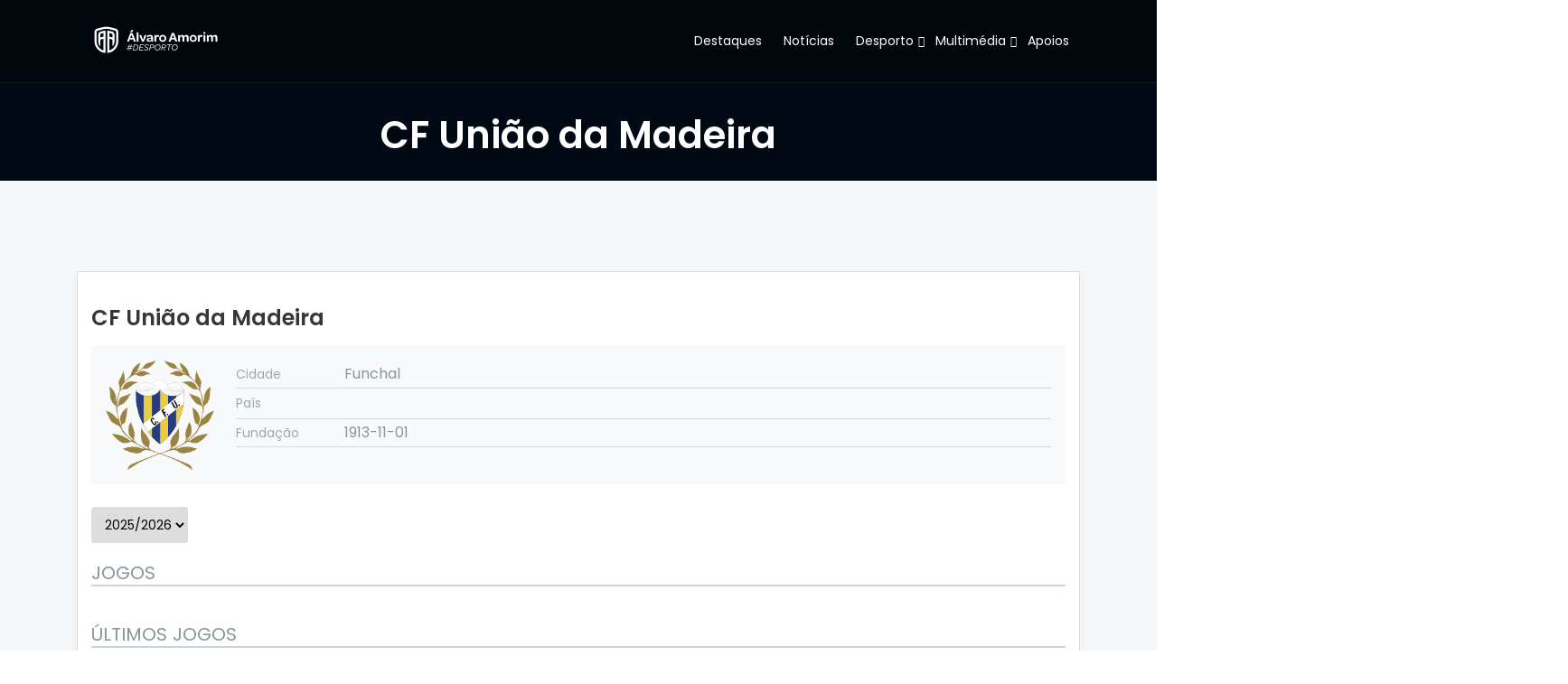

--- FILE ---
content_type: text/html; charset=UTF-8
request_url: https://production.alvaroamorimdesporto.pt/club/cf-uniao-da-madeira/
body_size: 23720
content:
<!DOCTYPE html>
<html lang="pt-PT">
<head>	
	<meta charset="UTF-8">
    <meta name="viewport" content="width=device-width, initial-scale=1">
    <meta http-equiv="x-ua-compatible" content="ie=edge">
	
	<title>CF União da Madeira &#8211; Álvaro Amorim Desporto</title>
<style type="text/css">

/* BACKGROUND COLOR */
.ce-portfolio .ce-filters ul li:after,
.ce-item .icon li a:hover,
.scroll-to-top,
.team-content .team-social-icons li a:hover,
.bg-image-with-blue-overlay::before,
.pricing-section .nav-tabs .nav-link.active,
.price-block:hover .price-header,
.price-block .price-header.active,
.widget.widget-search .input-group-append button.btn,
.widget-tags ul li a:hover,
.feature-list-inline li i.square,
.bg-blue,
.main-slider .owl-nav button.owl-prev,
.main-slider .owl-nav button.owl-next,
.testimonial-wrapper .owl-nav button.owl-prev,
.testimonial-wrapper .owl-nav button.owl-next,
.clients-section .owl-nav button.owl-prev,
.clients-section .owl-nav button.owl-next,
.blog-carousel .owl-nav button.owl-next,
.blog-carousel .owl-nav button.owl-prev,
.main-slider .owl-carousel button.owl-dot.active,
.testimonial-wrapper .owl-carousel button.owl-dot.active,
.featured-services-child:hover,
.clients-section .owl-carousel button.owl-dot.active,
.ce-item:hover:before{
	background-color: #032b62!important;
}


/* TEXT COLOR */
.widget-area a:hover,
.widget-meta ul li a span,
.address-block i,
.text-blue,
.ce-logo,
.ce-logo span,
.about-features-content i,
.about-features-content i.square,
.ce-box .box-icon i,
.read-more i,
.ce-item .icon li a,
.team-content h3,
.post-wrapper:hover h1.post-title a,
.post-meta li a:hover,
.entry-header .entry-title a:hover,
.entry-header .entry-title a:focus,
.breadcrumb-section .breadcrumb-page li,
.featured-services-child .media > i,
.one-column-list li::before{
    color: #032b62!important;
}


/* BORDER COLOR */
.widget .widget-title,
.widget-meta ul li a span{
	border-color: #032b62!important;
}
</style>
<meta name='robots' content='max-image-preview:large' />
	<style>img:is([sizes="auto" i], [sizes^="auto," i]) { contain-intrinsic-size: 3000px 1500px }</style>
	<link rel='dns-prefetch' href='//www.alvaroamorimdesporto.pt' />
<link rel='dns-prefetch' href='//fonts.googleapis.com' />
<link rel="alternate" type="application/rss+xml" title="Álvaro Amorim Desporto &raquo; Feed" href="https://www.alvaroamorimdesporto.pt/feed/" />
<link rel="alternate" type="application/rss+xml" title="Álvaro Amorim Desporto &raquo; Feed de comentários" href="https://www.alvaroamorimdesporto.pt/comments/feed/" />
<script type="text/javascript">
/* <![CDATA[ */
window._wpemojiSettings = {"baseUrl":"https:\/\/s.w.org\/images\/core\/emoji\/16.0.1\/72x72\/","ext":".png","svgUrl":"https:\/\/s.w.org\/images\/core\/emoji\/16.0.1\/svg\/","svgExt":".svg","source":{"concatemoji":"https:\/\/www.alvaroamorimdesporto.pt\/wp-includes\/js\/wp-emoji-release.min.js?ver=6.8.3"}};
/*! This file is auto-generated */
!function(s,n){var o,i,e;function c(e){try{var t={supportTests:e,timestamp:(new Date).valueOf()};sessionStorage.setItem(o,JSON.stringify(t))}catch(e){}}function p(e,t,n){e.clearRect(0,0,e.canvas.width,e.canvas.height),e.fillText(t,0,0);var t=new Uint32Array(e.getImageData(0,0,e.canvas.width,e.canvas.height).data),a=(e.clearRect(0,0,e.canvas.width,e.canvas.height),e.fillText(n,0,0),new Uint32Array(e.getImageData(0,0,e.canvas.width,e.canvas.height).data));return t.every(function(e,t){return e===a[t]})}function u(e,t){e.clearRect(0,0,e.canvas.width,e.canvas.height),e.fillText(t,0,0);for(var n=e.getImageData(16,16,1,1),a=0;a<n.data.length;a++)if(0!==n.data[a])return!1;return!0}function f(e,t,n,a){switch(t){case"flag":return n(e,"\ud83c\udff3\ufe0f\u200d\u26a7\ufe0f","\ud83c\udff3\ufe0f\u200b\u26a7\ufe0f")?!1:!n(e,"\ud83c\udde8\ud83c\uddf6","\ud83c\udde8\u200b\ud83c\uddf6")&&!n(e,"\ud83c\udff4\udb40\udc67\udb40\udc62\udb40\udc65\udb40\udc6e\udb40\udc67\udb40\udc7f","\ud83c\udff4\u200b\udb40\udc67\u200b\udb40\udc62\u200b\udb40\udc65\u200b\udb40\udc6e\u200b\udb40\udc67\u200b\udb40\udc7f");case"emoji":return!a(e,"\ud83e\udedf")}return!1}function g(e,t,n,a){var r="undefined"!=typeof WorkerGlobalScope&&self instanceof WorkerGlobalScope?new OffscreenCanvas(300,150):s.createElement("canvas"),o=r.getContext("2d",{willReadFrequently:!0}),i=(o.textBaseline="top",o.font="600 32px Arial",{});return e.forEach(function(e){i[e]=t(o,e,n,a)}),i}function t(e){var t=s.createElement("script");t.src=e,t.defer=!0,s.head.appendChild(t)}"undefined"!=typeof Promise&&(o="wpEmojiSettingsSupports",i=["flag","emoji"],n.supports={everything:!0,everythingExceptFlag:!0},e=new Promise(function(e){s.addEventListener("DOMContentLoaded",e,{once:!0})}),new Promise(function(t){var n=function(){try{var e=JSON.parse(sessionStorage.getItem(o));if("object"==typeof e&&"number"==typeof e.timestamp&&(new Date).valueOf()<e.timestamp+604800&&"object"==typeof e.supportTests)return e.supportTests}catch(e){}return null}();if(!n){if("undefined"!=typeof Worker&&"undefined"!=typeof OffscreenCanvas&&"undefined"!=typeof URL&&URL.createObjectURL&&"undefined"!=typeof Blob)try{var e="postMessage("+g.toString()+"("+[JSON.stringify(i),f.toString(),p.toString(),u.toString()].join(",")+"));",a=new Blob([e],{type:"text/javascript"}),r=new Worker(URL.createObjectURL(a),{name:"wpTestEmojiSupports"});return void(r.onmessage=function(e){c(n=e.data),r.terminate(),t(n)})}catch(e){}c(n=g(i,f,p,u))}t(n)}).then(function(e){for(var t in e)n.supports[t]=e[t],n.supports.everything=n.supports.everything&&n.supports[t],"flag"!==t&&(n.supports.everythingExceptFlag=n.supports.everythingExceptFlag&&n.supports[t]);n.supports.everythingExceptFlag=n.supports.everythingExceptFlag&&!n.supports.flag,n.DOMReady=!1,n.readyCallback=function(){n.DOMReady=!0}}).then(function(){return e}).then(function(){var e;n.supports.everything||(n.readyCallback(),(e=n.source||{}).concatemoji?t(e.concatemoji):e.wpemoji&&e.twemoji&&(t(e.twemoji),t(e.wpemoji)))}))}((window,document),window._wpemojiSettings);
/* ]]> */
</script>
<!-- www.alvaroamorimdesporto.pt is managing ads with Advanced Ads 2.0.14 – https://wpadvancedads.com/ --><script id="alvar-ready">
			window.advanced_ads_ready=function(e,a){a=a||"complete";var d=function(e){return"interactive"===a?"loading"!==e:"complete"===e};d(document.readyState)?e():document.addEventListener("readystatechange",(function(a){d(a.target.readyState)&&e()}),{once:"interactive"===a})},window.advanced_ads_ready_queue=window.advanced_ads_ready_queue||[];		</script>
		<style id='wp-emoji-styles-inline-css' type='text/css'>

	img.wp-smiley, img.emoji {
		display: inline !important;
		border: none !important;
		box-shadow: none !important;
		height: 1em !important;
		width: 1em !important;
		margin: 0 0.07em !important;
		vertical-align: -0.1em !important;
		background: none !important;
		padding: 0 !important;
	}
</style>
<link rel='stylesheet' id='wp-block-library-css' href='https://www.alvaroamorimdesporto.pt/wp-includes/css/dist/block-library/style.min.css?ver=6.8.3' type='text/css' media='all' />
<style id='classic-theme-styles-inline-css' type='text/css'>
/*! This file is auto-generated */
.wp-block-button__link{color:#fff;background-color:#32373c;border-radius:9999px;box-shadow:none;text-decoration:none;padding:calc(.667em + 2px) calc(1.333em + 2px);font-size:1.125em}.wp-block-file__button{background:#32373c;color:#fff;text-decoration:none}
</style>
<style id='global-styles-inline-css' type='text/css'>
:root{--wp--preset--aspect-ratio--square: 1;--wp--preset--aspect-ratio--4-3: 4/3;--wp--preset--aspect-ratio--3-4: 3/4;--wp--preset--aspect-ratio--3-2: 3/2;--wp--preset--aspect-ratio--2-3: 2/3;--wp--preset--aspect-ratio--16-9: 16/9;--wp--preset--aspect-ratio--9-16: 9/16;--wp--preset--color--black: #000000;--wp--preset--color--cyan-bluish-gray: #abb8c3;--wp--preset--color--white: #ffffff;--wp--preset--color--pale-pink: #f78da7;--wp--preset--color--vivid-red: #cf2e2e;--wp--preset--color--luminous-vivid-orange: #ff6900;--wp--preset--color--luminous-vivid-amber: #fcb900;--wp--preset--color--light-green-cyan: #7bdcb5;--wp--preset--color--vivid-green-cyan: #00d084;--wp--preset--color--pale-cyan-blue: #8ed1fc;--wp--preset--color--vivid-cyan-blue: #0693e3;--wp--preset--color--vivid-purple: #9b51e0;--wp--preset--gradient--vivid-cyan-blue-to-vivid-purple: linear-gradient(135deg,rgba(6,147,227,1) 0%,rgb(155,81,224) 100%);--wp--preset--gradient--light-green-cyan-to-vivid-green-cyan: linear-gradient(135deg,rgb(122,220,180) 0%,rgb(0,208,130) 100%);--wp--preset--gradient--luminous-vivid-amber-to-luminous-vivid-orange: linear-gradient(135deg,rgba(252,185,0,1) 0%,rgba(255,105,0,1) 100%);--wp--preset--gradient--luminous-vivid-orange-to-vivid-red: linear-gradient(135deg,rgba(255,105,0,1) 0%,rgb(207,46,46) 100%);--wp--preset--gradient--very-light-gray-to-cyan-bluish-gray: linear-gradient(135deg,rgb(238,238,238) 0%,rgb(169,184,195) 100%);--wp--preset--gradient--cool-to-warm-spectrum: linear-gradient(135deg,rgb(74,234,220) 0%,rgb(151,120,209) 20%,rgb(207,42,186) 40%,rgb(238,44,130) 60%,rgb(251,105,98) 80%,rgb(254,248,76) 100%);--wp--preset--gradient--blush-light-purple: linear-gradient(135deg,rgb(255,206,236) 0%,rgb(152,150,240) 100%);--wp--preset--gradient--blush-bordeaux: linear-gradient(135deg,rgb(254,205,165) 0%,rgb(254,45,45) 50%,rgb(107,0,62) 100%);--wp--preset--gradient--luminous-dusk: linear-gradient(135deg,rgb(255,203,112) 0%,rgb(199,81,192) 50%,rgb(65,88,208) 100%);--wp--preset--gradient--pale-ocean: linear-gradient(135deg,rgb(255,245,203) 0%,rgb(182,227,212) 50%,rgb(51,167,181) 100%);--wp--preset--gradient--electric-grass: linear-gradient(135deg,rgb(202,248,128) 0%,rgb(113,206,126) 100%);--wp--preset--gradient--midnight: linear-gradient(135deg,rgb(2,3,129) 0%,rgb(40,116,252) 100%);--wp--preset--font-size--small: 13px;--wp--preset--font-size--medium: 20px;--wp--preset--font-size--large: 36px;--wp--preset--font-size--x-large: 42px;--wp--preset--spacing--20: 0.44rem;--wp--preset--spacing--30: 0.67rem;--wp--preset--spacing--40: 1rem;--wp--preset--spacing--50: 1.5rem;--wp--preset--spacing--60: 2.25rem;--wp--preset--spacing--70: 3.38rem;--wp--preset--spacing--80: 5.06rem;--wp--preset--shadow--natural: 6px 6px 9px rgba(0, 0, 0, 0.2);--wp--preset--shadow--deep: 12px 12px 50px rgba(0, 0, 0, 0.4);--wp--preset--shadow--sharp: 6px 6px 0px rgba(0, 0, 0, 0.2);--wp--preset--shadow--outlined: 6px 6px 0px -3px rgba(255, 255, 255, 1), 6px 6px rgba(0, 0, 0, 1);--wp--preset--shadow--crisp: 6px 6px 0px rgba(0, 0, 0, 1);}:where(.is-layout-flex){gap: 0.5em;}:where(.is-layout-grid){gap: 0.5em;}body .is-layout-flex{display: flex;}.is-layout-flex{flex-wrap: wrap;align-items: center;}.is-layout-flex > :is(*, div){margin: 0;}body .is-layout-grid{display: grid;}.is-layout-grid > :is(*, div){margin: 0;}:where(.wp-block-columns.is-layout-flex){gap: 2em;}:where(.wp-block-columns.is-layout-grid){gap: 2em;}:where(.wp-block-post-template.is-layout-flex){gap: 1.25em;}:where(.wp-block-post-template.is-layout-grid){gap: 1.25em;}.has-black-color{color: var(--wp--preset--color--black) !important;}.has-cyan-bluish-gray-color{color: var(--wp--preset--color--cyan-bluish-gray) !important;}.has-white-color{color: var(--wp--preset--color--white) !important;}.has-pale-pink-color{color: var(--wp--preset--color--pale-pink) !important;}.has-vivid-red-color{color: var(--wp--preset--color--vivid-red) !important;}.has-luminous-vivid-orange-color{color: var(--wp--preset--color--luminous-vivid-orange) !important;}.has-luminous-vivid-amber-color{color: var(--wp--preset--color--luminous-vivid-amber) !important;}.has-light-green-cyan-color{color: var(--wp--preset--color--light-green-cyan) !important;}.has-vivid-green-cyan-color{color: var(--wp--preset--color--vivid-green-cyan) !important;}.has-pale-cyan-blue-color{color: var(--wp--preset--color--pale-cyan-blue) !important;}.has-vivid-cyan-blue-color{color: var(--wp--preset--color--vivid-cyan-blue) !important;}.has-vivid-purple-color{color: var(--wp--preset--color--vivid-purple) !important;}.has-black-background-color{background-color: var(--wp--preset--color--black) !important;}.has-cyan-bluish-gray-background-color{background-color: var(--wp--preset--color--cyan-bluish-gray) !important;}.has-white-background-color{background-color: var(--wp--preset--color--white) !important;}.has-pale-pink-background-color{background-color: var(--wp--preset--color--pale-pink) !important;}.has-vivid-red-background-color{background-color: var(--wp--preset--color--vivid-red) !important;}.has-luminous-vivid-orange-background-color{background-color: var(--wp--preset--color--luminous-vivid-orange) !important;}.has-luminous-vivid-amber-background-color{background-color: var(--wp--preset--color--luminous-vivid-amber) !important;}.has-light-green-cyan-background-color{background-color: var(--wp--preset--color--light-green-cyan) !important;}.has-vivid-green-cyan-background-color{background-color: var(--wp--preset--color--vivid-green-cyan) !important;}.has-pale-cyan-blue-background-color{background-color: var(--wp--preset--color--pale-cyan-blue) !important;}.has-vivid-cyan-blue-background-color{background-color: var(--wp--preset--color--vivid-cyan-blue) !important;}.has-vivid-purple-background-color{background-color: var(--wp--preset--color--vivid-purple) !important;}.has-black-border-color{border-color: var(--wp--preset--color--black) !important;}.has-cyan-bluish-gray-border-color{border-color: var(--wp--preset--color--cyan-bluish-gray) !important;}.has-white-border-color{border-color: var(--wp--preset--color--white) !important;}.has-pale-pink-border-color{border-color: var(--wp--preset--color--pale-pink) !important;}.has-vivid-red-border-color{border-color: var(--wp--preset--color--vivid-red) !important;}.has-luminous-vivid-orange-border-color{border-color: var(--wp--preset--color--luminous-vivid-orange) !important;}.has-luminous-vivid-amber-border-color{border-color: var(--wp--preset--color--luminous-vivid-amber) !important;}.has-light-green-cyan-border-color{border-color: var(--wp--preset--color--light-green-cyan) !important;}.has-vivid-green-cyan-border-color{border-color: var(--wp--preset--color--vivid-green-cyan) !important;}.has-pale-cyan-blue-border-color{border-color: var(--wp--preset--color--pale-cyan-blue) !important;}.has-vivid-cyan-blue-border-color{border-color: var(--wp--preset--color--vivid-cyan-blue) !important;}.has-vivid-purple-border-color{border-color: var(--wp--preset--color--vivid-purple) !important;}.has-vivid-cyan-blue-to-vivid-purple-gradient-background{background: var(--wp--preset--gradient--vivid-cyan-blue-to-vivid-purple) !important;}.has-light-green-cyan-to-vivid-green-cyan-gradient-background{background: var(--wp--preset--gradient--light-green-cyan-to-vivid-green-cyan) !important;}.has-luminous-vivid-amber-to-luminous-vivid-orange-gradient-background{background: var(--wp--preset--gradient--luminous-vivid-amber-to-luminous-vivid-orange) !important;}.has-luminous-vivid-orange-to-vivid-red-gradient-background{background: var(--wp--preset--gradient--luminous-vivid-orange-to-vivid-red) !important;}.has-very-light-gray-to-cyan-bluish-gray-gradient-background{background: var(--wp--preset--gradient--very-light-gray-to-cyan-bluish-gray) !important;}.has-cool-to-warm-spectrum-gradient-background{background: var(--wp--preset--gradient--cool-to-warm-spectrum) !important;}.has-blush-light-purple-gradient-background{background: var(--wp--preset--gradient--blush-light-purple) !important;}.has-blush-bordeaux-gradient-background{background: var(--wp--preset--gradient--blush-bordeaux) !important;}.has-luminous-dusk-gradient-background{background: var(--wp--preset--gradient--luminous-dusk) !important;}.has-pale-ocean-gradient-background{background: var(--wp--preset--gradient--pale-ocean) !important;}.has-electric-grass-gradient-background{background: var(--wp--preset--gradient--electric-grass) !important;}.has-midnight-gradient-background{background: var(--wp--preset--gradient--midnight) !important;}.has-small-font-size{font-size: var(--wp--preset--font-size--small) !important;}.has-medium-font-size{font-size: var(--wp--preset--font-size--medium) !important;}.has-large-font-size{font-size: var(--wp--preset--font-size--large) !important;}.has-x-large-font-size{font-size: var(--wp--preset--font-size--x-large) !important;}
:where(.wp-block-post-template.is-layout-flex){gap: 1.25em;}:where(.wp-block-post-template.is-layout-grid){gap: 1.25em;}
:where(.wp-block-columns.is-layout-flex){gap: 2em;}:where(.wp-block-columns.is-layout-grid){gap: 2em;}
:root :where(.wp-block-pullquote){font-size: 1.5em;line-height: 1.6;}
</style>
<link rel='stylesheet' id='boostrap-css-css' href='https://www.alvaroamorimdesporto.pt/wp-content/themes/consultera-pro//css/bootstrap.min.css?ver=6.8.3' type='text/css' media='all' />
<link rel='stylesheet' id='font-awesome-css' href='https://www.alvaroamorimdesporto.pt/wp-content/themes/consultera-pro//css/font-awesome/css/font-awesome.min.css?ver=6.8.3' type='text/css' media='all' />
<link rel='stylesheet' id='consulterapro-style-css' href='https://www.alvaroamorimdesporto.pt/wp-content/themes/consultera-pro/style.css?ver=6.8.3' type='text/css' media='all' />
<link rel='stylesheet' id='consultera-owl-carousel-css-css' href='https://www.alvaroamorimdesporto.pt/wp-content/themes/consultera-pro//js/owl-carousel/css/owl.carousel.min.css?ver=6.8.3' type='text/css' media='all' />
<link rel='stylesheet' id='consultera-magnific-popup-css-css' href='https://www.alvaroamorimdesporto.pt/wp-content/themes/consultera-pro//js/magnific-popup/css/magnific-popup.css?ver=6.8.3' type='text/css' media='all' />
<link rel='stylesheet' id='consultera-pro-animate-css' href='https://www.alvaroamorimdesporto.pt/wp-content/themes/consultera-pro//css/animate.css?ver=6.8.3' type='text/css' media='all' />
<link rel='stylesheet' id='consultera-fonts-css' href='//fonts.googleapis.com/css?family=Poppins%3A300%2C+400%2C500%2C600%2C700%2C800%26display%3Dswap&#038;subset=latin%2Clatin-ext' type='text/css' media='all' />
<link rel='stylesheet' id='anwpfl_styles-css' href='https://www.alvaroamorimdesporto.pt/wp-content/plugins/football-leagues-by-anwppro/public/css/styles.min.css?ver=0.16.19' type='text/css' media='all' />
<style id='anwpfl_styles-inline-css' type='text/css'>
[fl-x-cloak] { display: none !important; } .anwpfl-not-ready {opacity: 0; transition: opacity 0.5s ease; visibility: hidden;} .anwpfl-ready .anwpfl-not-ready {opacity: 1; visibility: visible;} body:not(.anwpfl-ready) .anwpfl-not-ready-0 {display: none !important;}
</style>
<script type="text/javascript" src="https://www.alvaroamorimdesporto.pt/wp-includes/js/jquery/jquery.min.js?ver=3.7.1" id="jquery-core-js"></script>
<script type="text/javascript" src="https://www.alvaroamorimdesporto.pt/wp-includes/js/jquery/jquery-migrate.min.js?ver=3.4.1" id="jquery-migrate-js"></script>
<script type="text/javascript" src="https://www.alvaroamorimdesporto.pt/wp-content/themes/consultera-pro/js/jquery.mb.YTPlayer.js?ver=6.8.3" id="consultera-video-slider-js-js"></script>
<script type="text/javascript" src="https://www.alvaroamorimdesporto.pt/wp-content/themes/consultera-pro/js/jquery.mb.YTPlayer.js?ver=6.8.3" id="innofit-video-slider-js-js"></script>
<script type="text/javascript" src="https://www.alvaroamorimdesporto.pt/wp-content/plugins/football-leagues-by-anwppro/vendor/micromodal/micromodal.min.js?ver=0.4.10" id="micromodal-js"></script>
<link rel="https://api.w.org/" href="https://www.alvaroamorimdesporto.pt/wp-json/" /><link rel="alternate" title="JSON" type="application/json" href="https://www.alvaroamorimdesporto.pt/wp-json/wp/v2/anwp_clubs/1507" /><link rel="EditURI" type="application/rsd+xml" title="RSD" href="https://www.alvaroamorimdesporto.pt/xmlrpc.php?rsd" />
<meta name="generator" content="WordPress 6.8.3" />
<link rel="canonical" href="https://www.alvaroamorimdesporto.pt/club/cf-uniao-da-madeira/" />
<link rel='shortlink' href='https://www.alvaroamorimdesporto.pt/?p=1507' />
<link rel="alternate" title="oEmbed (JSON)" type="application/json+oembed" href="https://www.alvaroamorimdesporto.pt/wp-json/oembed/1.0/embed?url=https%3A%2F%2Fwww.alvaroamorimdesporto.pt%2Fclub%2Fcf-uniao-da-madeira%2F" />
<link rel="alternate" title="oEmbed (XML)" type="text/xml+oembed" href="https://www.alvaroamorimdesporto.pt/wp-json/oembed/1.0/embed?url=https%3A%2F%2Fwww.alvaroamorimdesporto.pt%2Fclub%2Fcf-uniao-da-madeira%2F&#038;format=xml" />
<link rel="icon" href="https://www.alvaroamorimdesporto.pt/wp-content/uploads/2024/12/cropped-51ee166e-22f1-4243-9832-0d7556806e8a-1-32x32.jpeg" sizes="32x32" />
<link rel="icon" href="https://www.alvaroamorimdesporto.pt/wp-content/uploads/2024/12/cropped-51ee166e-22f1-4243-9832-0d7556806e8a-1-192x192.jpeg" sizes="192x192" />
<link rel="apple-touch-icon" href="https://www.alvaroamorimdesporto.pt/wp-content/uploads/2024/12/cropped-51ee166e-22f1-4243-9832-0d7556806e8a-1-180x180.jpeg" />
<meta name="msapplication-TileImage" content="https://www.alvaroamorimdesporto.pt/wp-content/uploads/2024/12/cropped-51ee166e-22f1-4243-9832-0d7556806e8a-1-270x270.jpeg" />
		<style type="text/css" id="wp-custom-css">
			
/*Template*/
.breadcrumb-page {
	display:none;
}

.scroll-to-top{
	background-color: #032B62 !important;
}

.scroll-to-top .tooltip-text span{
	display: none !important;
	color: #052C60 !important;
}

.widget-area .widget .widget-title {
    color: #032B62 !important;
}

/*Menu Item Titles*/
.default-layout .breadcrumb-section {
    padding-top: 125px;
    padding-bottom: 0px;
}

/*Informacao posts*/
.post-meta{
	display:none;
}

.post-img{
	text-align: center;
}

/*Plugin Futebol*/
.match-list__scores-number {
	background-color: #032B62;
}

.match-list__club {
	color: #032B62;
	font-weight: bold;
}

.match-list__time {
	color: #032B62;
	font-weight: bold;
}

.match-list__date {
	color: #032B62;
	font-weight: bold;
}

.standing-table__cell-number {
	color: #032B62;
	font-weight: bold;
}

.standing-table__cell{
		color: #032B62;
}

.anwp-block-header{
	color: #032B62;
}

.competition__group-title{
	color: #032B62;
}

.competition__title-wrapper .d-block{
		color: #032B62;
	font-weight: bold;
}

.standing-table__notes{
	color: #032B62;
}

.anwp-b-wrap .anwp-bg-secondary {
    background-color: #032B62;
}

.anwp-b-wrap a {
	color: #032B62;
}

.match-list__item.match-slim.match-slim__has-match-time .match-list__time-result-wrapper {
    color: #032B62;
}

/*Botoes jogos para tabela*/
.anwp-b-wrap .btn-outline-secondary {
    color: #fff!important;
    background-color: #032b62!important;
}

.anwp-b-wrap .btn-outline-secondary:hover {
    background-color: #fff!important;
    color: #032b62!important;
}

.anwp-b-wrap .list-group {
	padding-bottom: 40px;
}

.anwp-fl-nodata {
	margin-bottom: 40px;
}

.responsive-tabs .responsive-tabs__list__item {
	font-weight:bold;
}

.responsive-tabs .responsive-tabs__list__item--active, .responsive-tabs .responsive-tabs__list__item--active:hover {
	color: #032B62;
}

.mainmenu.collapse > ul > li ul > li > a{
	color: #032B62 !important;
}

/*Calendario Eventos*/
.mec-totalcal-box{
display: none;
}

.mec-event-footer{
display: none;
}

.mec-calendar{
	border:none;
	box-shadow: none;
}

.mec-box-calendar.mec-calendar .mec-calendar-events-side .mec-table-side-day {
	border:none !important;
}

.mec-table-side-day{
	font-size:30px !important;
	border:none !important;
}

.mec-label-normal {
	color: #032B62 !important;
}

/*Apoios*/
.wp-block-gallery.aligncenter .blocks-gallery-item figure {
	height: auto;
}

.wp-calendar-nav {
	display:none;
}

@media (max-width: 768px) {
    .slider-image {
			height: 50vh;
    }
}		</style>
		</head>

<body class="wp-singular anwp_club-template-default single single-anwp_club postid-1507 wp-custom-logo wp-theme-consultera-pro wide anwp-hide-titles theme--consultera-pro aa-prefix-alvar-" >
<div class="page-wrapper wrapper default-layout ">
<!-- CONTENT AREA START -->

	
		<header class="site-header header-style-2 dark-version">
			<!-- middle header -->
			<div class="main-header-wrapper navbar-expand-lg">
				<div class="main-header clearfix">
					<!-- top bar -->
											
							<div class="sticky-header ">
								<div class="container clearfix">
									<div class="ce-logo">
										<a href="https://www.alvaroamorimdesporto.pt/" class="custom-logo-link" rel="home"><img width="175" height="40" src="https://www.alvaroamorimdesporto.pt/wp-content/uploads/2025/01/cropped-logo.png" class="custom-logo" alt="Álvaro Amorim Desporto" decoding="async" /></a>									</div>
									
									<div class="menu-area">
										<button class="navbar-toggler justify-content-end collapsed" type="button" data-toggle="collapse" data-target="#navbarNavDropdown" aria-controls="navbarNavDropdown" aria-expanded="false" aria-label="Toggle navigation">
											<span class="fa fa-bars" aria-hidden="true"></span>
										</button>
										
										
										
										</div>
										<nav class="navbar-collapse collapse mainmenu justify-content-end" id="navbarNavDropdown">
											<ul id="menu-menu-principal" class="nav navbar-nav"><li id="menu-item-7605" class="menu-item menu-item-type-custom menu-item-object-custom menu-item-7605 nav-item"><a title="Destaques" href="https://production.alvaroamorimdesporto.pt">Destaques</a></a></li>
<li id="menu-item-22" class="menu-item menu-item-type-post_type menu-item-object-page current_page_parent menu-item-22 nav-item"><a title="Notícias" href="https://www.alvaroamorimdesporto.pt/blog/">Notícias</a></a></li>
<li id="menu-item-571" class="menu-item menu-item-type-custom menu-item-object-custom menu-item-has-children dropdown menu-item-571 nav-item"><a title="Desporto" href="#" class="dropdown-toggle">Desporto </a> <button class="dropdown-caret-mobile">
		<i class="fa fa-angle-down" aria-hidden="true"></i>
	</button></a>
<ul class="dropdown-menu"  role="menu">
	<li id="menu-item-16306" class="menu-item menu-item-type-taxonomy menu-item-object-category menu-item-has-children dropdown menu-item-16306 nav-item"><a title="Futebol 2025/2026" href="https://www.alvaroamorimdesporto.pt/category/futebol20252026/" class="dropdown-toggle">Futebol 2025/2026</a> <button class="dropdown-caret-mobile">
		<i class="fa fa-angle-down" aria-hidden="true"></i>
	</button></a>
	<ul class="dropdown-menu"  role="menu">
		<li id="menu-item-16482" class="menu-item menu-item-type-post_type menu-item-object-anwp_competition menu-item-16482 nav-item"><a title="Taça AFVC" href="https://www.alvaroamorimdesporto.pt/competition/taca-afvc-2025-2026/">Taça AFVC</a></a></li>
		<li id="menu-item-16391" class="menu-item menu-item-type-post_type menu-item-object-page menu-item-16391 nav-item"><a title="I Divisão AFVC SABSEG" href="https://www.alvaroamorimdesporto.pt/i-divisao-afvc-2025-2026/">I Divisão AFVC SABSEG</a></a></li>
		<li id="menu-item-16392" class="menu-item menu-item-type-post_type menu-item-object-page menu-item-16392 nav-item"><a title="II Divisão AFVC" href="https://www.alvaroamorimdesporto.pt/ii-divisao-afvc-2025-2026/">II Divisão AFVC</a></a></li>
		<li id="menu-item-16567" class="menu-item menu-item-type-post_type menu-item-object-page menu-item-16567 nav-item"><a title="Sub-19 AFVC" href="https://www.alvaroamorimdesporto.pt/juniores-a-afvc-2025-2026-sub19/">Sub-19 AFVC</a></a></li>
		<li id="menu-item-16642" class="menu-item menu-item-type-post_type menu-item-object-page menu-item-16642 nav-item"><a title="I Divisão Sub-17 AFVC" href="https://www.alvaroamorimdesporto.pt/i-divisao-juniores-b-afvc-2025-2026-sub17/">I Divisão Sub-17 AFVC</a></a></li>
		<li id="menu-item-16643" class="menu-item menu-item-type-post_type menu-item-object-page menu-item-16643 nav-item"><a title="II Divisão Sub-17 AFVC" href="https://www.alvaroamorimdesporto.pt/ii-divisao-juniores-b-afvc-2025-2026-sub17/">II Divisão Sub-17 AFVC</a></a></li>
		<li id="menu-item-17030" class="menu-item menu-item-type-post_type menu-item-object-page menu-item-17030 nav-item"><a title="I Divisão Sub-15 AFVC" href="https://www.alvaroamorimdesporto.pt/i-divisao-juniores-c-afvc-2025-2026-sub15/">I Divisão Sub-15 AFVC</a></a></li>
		<li id="menu-item-17029" class="menu-item menu-item-type-post_type menu-item-object-page menu-item-17029 nav-item"><a title="II Divisão Sub-15 AFVC" href="https://www.alvaroamorimdesporto.pt/ii-divisao-juniores-c-afvc-2025-2026-sub15/">II Divisão Sub-15 AFVC</a></a></li>
		<li id="menu-item-16307" class="menu-item menu-item-type-post_type menu-item-object-page menu-item-16307 nav-item"><a title="Campeonato de Portugal" href="https://www.alvaroamorimdesporto.pt/campeonato-de-portugal-2025-2026/">Campeonato de Portugal</a></a></li>
		<li id="menu-item-18691" class="menu-item menu-item-type-post_type menu-item-object-page menu-item-18691 nav-item"><a title="Liga Inatel Viana/Braga" href="https://www.alvaroamorimdesporto.pt/liga-inatel-viana-braga-2025-2026/">Liga Inatel Viana/Braga</a></a></li>
	</ul>
</li>
	<li id="menu-item-7602" class="menu-item menu-item-type-post_type menu-item-object-page menu-item-has-children dropdown menu-item-7602 nav-item"><a title="Futebol – Épocas anteriores" href="https://www.alvaroamorimdesporto.pt/futebol-epocas-anteriores/" class="dropdown-toggle">Futebol – Épocas anteriores</a> <button class="dropdown-caret-mobile">
		<i class="fa fa-angle-down" aria-hidden="true"></i>
	</button></a>
	<ul class="dropdown-menu"  role="menu">
		<li id="menu-item-11914" class="menu-item menu-item-type-taxonomy menu-item-object-category menu-item-has-children dropdown menu-item-11914 nav-item"><a title="Futebol 2024/2025" href="https://www.alvaroamorimdesporto.pt/category/futebol20242025/" class="dropdown-toggle">Futebol 2024/2025</a> <button class="dropdown-caret-mobile">
		<i class="fa fa-angle-down" aria-hidden="true"></i>
	</button></a>
		<ul class="dropdown-menu"  role="menu">
			<li id="menu-item-11939" class="menu-item menu-item-type-post_type menu-item-object-anwp_competition menu-item-11939 nav-item"><a title="Taça AFVC" href="https://www.alvaroamorimdesporto.pt/competition/taca-afvc-2024-2025/">Taça AFVC</a></a></li>
			<li id="menu-item-11930" class="menu-item menu-item-type-post_type menu-item-object-page menu-item-11930 nav-item"><a title="I Divisão AFVC" href="https://www.alvaroamorimdesporto.pt/i-divisao-afvc-2024-2025/">I Divisão AFVC</a></a></li>
			<li id="menu-item-11936" class="menu-item menu-item-type-post_type menu-item-object-page menu-item-11936 nav-item"><a title="II Divisão AFVC" href="https://www.alvaroamorimdesporto.pt/ii-divisao-afvc-2024-2025/">II Divisão AFVC</a></a></li>
			<li id="menu-item-12263" class="menu-item menu-item-type-post_type menu-item-object-page menu-item-12263 nav-item"><a title="Sub-19 AFVC" href="https://www.alvaroamorimdesporto.pt/juniores-afvc-2024-2025-sub19/">Sub-19 AFVC</a></a></li>
			<li id="menu-item-11916" class="menu-item menu-item-type-post_type menu-item-object-page menu-item-11916 nav-item"><a title="Campeonato de Portugal" href="https://www.alvaroamorimdesporto.pt/campeonato-de-portugal-2023-2024-2/">Campeonato de Portugal</a></a></li>
			<li id="menu-item-12838" class="menu-item menu-item-type-post_type menu-item-object-page menu-item-12838 nav-item"><a title="Liga Inatel Viana/Braga" href="https://www.alvaroamorimdesporto.pt/liga-inatel-viana-braga-2024-2025/">Liga Inatel Viana/Braga</a></a></li>
		</ul>
</li>
		<li id="menu-item-7491" class="menu-item menu-item-type-taxonomy menu-item-object-category menu-item-has-children dropdown menu-item-7491 nav-item"><a title="Futebol 2023/2024" href="https://www.alvaroamorimdesporto.pt/category/futebol-2023-2024/" class="dropdown-toggle">Futebol 2023/2024</a> <button class="dropdown-caret-mobile">
		<i class="fa fa-angle-down" aria-hidden="true"></i>
	</button></a>
		<ul class="dropdown-menu"  role="menu">
			<li id="menu-item-7542" class="menu-item menu-item-type-post_type menu-item-object-anwp_competition menu-item-7542 nav-item"><a title="Taça AFVC" href="https://www.alvaroamorimdesporto.pt/competition/taca-afvc-2023-2024/">Taça AFVC</a></a></li>
			<li id="menu-item-7526" class="menu-item menu-item-type-post_type menu-item-object-page menu-item-7526 nav-item"><a title="I Divisão AFVC" href="https://www.alvaroamorimdesporto.pt/i-divisao-afvc-2023-2024/">I Divisão AFVC</a></a></li>
			<li id="menu-item-7595" class="menu-item menu-item-type-post_type menu-item-object-page menu-item-7595 nav-item"><a title="II Divisão AFVC" href="https://www.alvaroamorimdesporto.pt/ii-divisao-afvc-2023-2024/">II Divisão AFVC</a></a></li>
			<li id="menu-item-8034" class="menu-item menu-item-type-post_type menu-item-object-page menu-item-8034 nav-item"><a title="Juniores AFVC (Sub19)" href="https://www.alvaroamorimdesporto.pt/campeonato-juniores-afvc-2023-2024-sub19/">Juniores AFVC (Sub19)</a></a></li>
			<li id="menu-item-7494" class="menu-item menu-item-type-post_type menu-item-object-page menu-item-7494 nav-item"><a title="Campeonato de Portugal" href="https://www.alvaroamorimdesporto.pt/campeonato-de-portugal-2023-2024/">Campeonato de Portugal</a></a></li>
			<li id="menu-item-8721" class="menu-item menu-item-type-post_type menu-item-object-page menu-item-8721 nav-item"><a title="Liga Inatel Viana do Castelo" href="https://www.alvaroamorimdesporto.pt/liga-inatel-viana-do-castelo-2023-2024/">Liga Inatel Viana do Castelo</a></a></li>
		</ul>
</li>
		<li id="menu-item-4260" class="menu-item menu-item-type-taxonomy menu-item-object-category menu-item-has-children dropdown menu-item-4260 nav-item"><a title="Futebol 2022/2023" href="https://www.alvaroamorimdesporto.pt/category/futebol20222023/" class="dropdown-toggle">Futebol 2022/2023</a> <button class="dropdown-caret-mobile">
		<i class="fa fa-angle-down" aria-hidden="true"></i>
	</button></a>
		<ul class="dropdown-menu"  role="menu">
			<li id="menu-item-4459" class="menu-item menu-item-type-post_type menu-item-object-anwp_competition menu-item-4459 nav-item"><a title="Taça AFVC" href="https://www.alvaroamorimdesporto.pt/competition/taca-afvc-2022-2023/">Taça AFVC</a></a></li>
			<li id="menu-item-4263" class="menu-item menu-item-type-post_type menu-item-object-page menu-item-4263 nav-item"><a title="I Divisão AFVC" href="https://www.alvaroamorimdesporto.pt/i-divisao-afvc-2022-2023/">I Divisão AFVC</a></a></li>
			<li id="menu-item-4268" class="menu-item menu-item-type-post_type menu-item-object-page menu-item-4268 nav-item"><a title="II Divisão AFVC" href="https://www.alvaroamorimdesporto.pt/ii-divisao-afvc-2022-2023/">II Divisão AFVC</a></a></li>
			<li id="menu-item-4286" class="menu-item menu-item-type-post_type menu-item-object-page menu-item-4286 nav-item"><a title="Campeonato de Portugal" href="https://www.alvaroamorimdesporto.pt/campeonato-de-portugal-2022-2023/">Campeonato de Portugal</a></a></li>
			<li id="menu-item-4838" class="menu-item menu-item-type-post_type menu-item-object-page menu-item-4838 nav-item"><a title="Liga Inatel Viana do Castelo" href="https://www.alvaroamorimdesporto.pt/inatel-viana-do-castelo-e-braga-2022-2023/">Liga Inatel Viana do Castelo</a></a></li>
			<li id="menu-item-5052" class="menu-item menu-item-type-post_type menu-item-object-anwp_competition menu-item-5052 nav-item"><a title="Taça Veteranos Alto Minho" href="https://www.alvaroamorimdesporto.pt/competition/taca-veteranos-alto-minho-2022-2023/">Taça Veteranos Alto Minho</a></a></li>
			<li id="menu-item-4728" class="menu-item menu-item-type-post_type menu-item-object-page menu-item-4728 nav-item"><a title="Veteranos do Alto Minho" href="https://www.alvaroamorimdesporto.pt/veteranos-do-alto-minho-2022-2023/">Veteranos do Alto Minho</a></a></li>
		</ul>
</li>
		<li id="menu-item-1495" class="menu-item menu-item-type-taxonomy menu-item-object-category menu-item-has-children dropdown menu-item-1495 nav-item"><a title="Futebol 2021/2022" href="https://www.alvaroamorimdesporto.pt/category/futebol20212022/" class="dropdown-toggle">Futebol 2021/2022</a> <button class="dropdown-caret-mobile">
		<i class="fa fa-angle-down" aria-hidden="true"></i>
	</button></a>
		<ul class="dropdown-menu"  role="menu">
			<li id="menu-item-2650" class="menu-item menu-item-type-post_type menu-item-object-anwp_competition menu-item-2650 nav-item"><a title="Taça AFVC" href="https://www.alvaroamorimdesporto.pt/competition/taca-afvc/">Taça AFVC</a></a></li>
			<li id="menu-item-2069" class="menu-item menu-item-type-post_type menu-item-object-page menu-item-2069 nav-item"><a title="I Divisão AFVC" href="https://www.alvaroamorimdesporto.pt/i-divisao-afvc-2021-2022/">I Divisão AFVC</a></a></li>
			<li id="menu-item-2068" class="menu-item menu-item-type-post_type menu-item-object-page menu-item-2068 nav-item"><a title="II Divisão AFVC" href="https://www.alvaroamorimdesporto.pt/ii-divisao-afvc-2021-2022/">II Divisão AFVC</a></a></li>
			<li id="menu-item-1500" class="menu-item menu-item-type-post_type menu-item-object-page menu-item-1500 nav-item"><a title="Campeonato de Portugal" href="https://www.alvaroamorimdesporto.pt/campeonato-de-portugal-2021-2022/">Campeonato de Portugal</a></a></li>
			<li id="menu-item-3596" class="menu-item menu-item-type-post_type menu-item-object-page menu-item-3596 nav-item"><a title="Veteranos do Alto Minho" href="https://www.alvaroamorimdesporto.pt/veteranos-do-alto-minho-2021-2022/">Veteranos do Alto Minho</a></a></li>
		</ul>
</li>
		<li id="menu-item-572" class="menu-item menu-item-type-taxonomy menu-item-object-category menu-item-has-children dropdown menu-item-572 nav-item"><a title="Futebol 2020/2021" href="https://www.alvaroamorimdesporto.pt/category/futebol20202021/" class="dropdown-toggle">Futebol 2020/2021</a> <button class="dropdown-caret-mobile">
		<i class="fa fa-angle-down" aria-hidden="true"></i>
	</button></a>
		<ul class="dropdown-menu"  role="menu">
			<li id="menu-item-1089" class="menu-item menu-item-type-post_type menu-item-object-anwp_competition menu-item-1089 nav-item"><a title="Taça AFVC" href="https://www.alvaroamorimdesporto.pt/competition/1063/">Taça AFVC</a></a></li>
			<li id="menu-item-793" class="menu-item menu-item-type-post_type menu-item-object-page menu-item-793 nav-item"><a title="I Divisão AFVC" href="https://www.alvaroamorimdesporto.pt/i-divisao-afvc/">I Divisão AFVC</a></a></li>
			<li id="menu-item-814" class="menu-item menu-item-type-post_type menu-item-object-page menu-item-814 nav-item"><a title="II Divisão AFVC" href="https://www.alvaroamorimdesporto.pt/ii-divisao-afvc/">II Divisão AFVC</a></a></li>
			<li id="menu-item-757" class="menu-item menu-item-type-post_type menu-item-object-page menu-item-757 nav-item"><a title="Campeonato de Portugal" href="https://www.alvaroamorimdesporto.pt/campeonato-de-portugal/">Campeonato de Portugal</a></a></li>
			<li id="menu-item-838" class="menu-item menu-item-type-post_type menu-item-object-page menu-item-838 nav-item"><a title="III Divisão Feminino" href="https://www.alvaroamorimdesporto.pt/iii-divisao-feminino/">III Divisão Feminino</a></a></li>
		</ul>
</li>
	</ul>
</li>
	<li id="menu-item-573" class="menu-item menu-item-type-taxonomy menu-item-object-category menu-item-573 nav-item"><a title="Outras Modalidades" href="https://www.alvaroamorimdesporto.pt/category/modalidades/">Outras Modalidades</a></a></li>
</ul>
</li>
<li id="menu-item-574" class="menu-item menu-item-type-custom menu-item-object-custom menu-item-has-children dropdown menu-item-574 nav-item"><a title="Multimédia" href="#" class="dropdown-toggle">Multimédia </a> <button class="dropdown-caret-mobile">
		<i class="fa fa-angle-down" aria-hidden="true"></i>
	</button></a>
<ul class="dropdown-menu"  role="menu">
	<li id="menu-item-575" class="menu-item menu-item-type-taxonomy menu-item-object-category menu-item-575 nav-item"><a title="Reportagens" href="https://www.alvaroamorimdesporto.pt/category/reportagens/">Reportagens</a></a></li>
	<li id="menu-item-582" class="menu-item menu-item-type-taxonomy menu-item-object-category menu-item-582 nav-item"><a title="Sondagens" href="https://www.alvaroamorimdesporto.pt/category/sondagens/">Sondagens</a></a></li>
</ul>
</li>
<li id="menu-item-336" class="menu-item menu-item-type-post_type menu-item-object-page menu-item-336 nav-item"><a title="Apoios" href="https://www.alvaroamorimdesporto.pt/apoios/">Apoios</a></a></li>
</ul>										</nav>
										
									</div>
							</div>
				</div>
			</div>
			
			<!-- main header END -->
		</header> 	<!-- HEADER END -->
	
		
	<div class="content-area"><div class="breadcrumb-section" style="background-image: url(https://www.alvaroamorimdesporto.pt/wp-content/uploads/2024/12/cropped-fundo.png);">
	<div class="d-table">
		<div class="d-table-cell">
			<div class="container">
				<div class="breadcrumb-title text-center">
					<h1>
						CF União da Madeira					</h1>
				</div>
				<div class="breadcrumb-page text-center">
      						<ul>
      									<!-- Page Title Section -->
		
							<li><a href="https://www.alvaroamorimdesporto.pt">Home</a></li><li class="active"><a href="https://production.alvaroamorimdesporto.pt:443/club/cf-uniao-da-madeira/">CF União da Madeira</a></li>      						</ul>
      			</div>
			</div>
		</div>
	</div>
 </div>
<section class="section-padding-100 white-bg" id="site-content">

	<div class="container">
	
		<div class="row">		
		<div class="col-lg-12 col-12">
          <div id="post-1507" class="single-post post-1507 anwp_club type-anwp_club status-publish hentry">
<div class="post-wrapper">
		<div class="post-thumb"> 		</div>
		<div class="post-meta">
			<ul>
				<ul>
				<li class="post-author"> <i class="fa fa-user" aria-hidden="true"></i>By <a class="author" href="https://www.alvaroamorimdesporto.pt/author/adminalvaroamorimdesporto-pt/">admin@alvaroamorimdesporto.pt</a></li><li class="post-comment"> <i class="fa fa-comment-o" aria-hidden="true"></i>0 comments</li><li class="posted-on"><i class="fa fa-clock-o" aria-hidden="true"></i><a href="https://www.alvaroamorimdesporto.pt/club/cf-uniao-da-madeira/" rel="bookmark"><time class="entry-date published updated" datetime="2021-08-03T23:09:23+00:00">03/08/2021</time></a></li>			</ul>
			</ul>
		</div>
		<article class="post-info">
			<header class="entry-header">
				<h1 class="entry-title">
					<a href="https://www.alvaroamorimdesporto.pt/club/cf-uniao-da-madeira/">CF União da Madeira</a>
				</h1>
			</header>
			<div class="entry-content">
				<div class="anwp-b-wrap club club-id-1507">
	<div class="club-header anwp-section d-sm-flex anwp-bg-light p-3">
			<div class="club-header__logo-wrapper anwp-flex-sm-none anwp-text-center mb-3 mb-sm-0">
			<img loading="lazy" width="120" height="120" class="anwp-object-contain mr-sm-4 club-header__logo anwp-w-120 anwp-h-120" src="https://production.alvaroamorimdesporto.pt/wp-content/uploads/2021/08/uniao-madeira.png" alt="club logo">
		</div>
	
	<div class="anwp-flex-auto">
		<div class="anwp-grid-table club-header__options anwp-text-base anwp-border-light">

			
							<div class="club-header__option-title anwp-text-sm">Cidade</div>
				<div class="club-header__option-value">Funchal</div>
			
							<div class="club-header__option-title anwp-text-sm">País</div>
				<div class="club-header__option-value">
						<svg class="fl-flag--rounded "
			data-toggle="anwp-tooltip" data-tippy-content="Portugal"
			width="25" height="25">
		<use xlink:href="https://www.alvaroamorimdesporto.pt/wp-content/plugins/football-leagues-by-anwppro/public/img/flags-v2.svg#fl-flag--pt"></use>
	</svg>
					</div>
			
			
			
							<div class="club-header__option-title anwp-text-sm">Fundação</div>
				<div class="club-header__option-value">1913-11-01</div>
			
			
			
			
			
					</div>
	</div>
</div>
<div class="anwp-fl-season-selector ">
				<select class="anwp-fl-season-dropdown anwp-text-sm ">
									<option  selected='selected' data-href="/club/cf-uniao-da-madeira/" value="20252026">2025/2026</option>
									<option  data-href="/club/cf-uniao-da-madeira/?season=20242025" value="20242025">2024/2025</option>
									<option  data-href="/club/cf-uniao-da-madeira/?season=2023-2024" value="2023-2024">2023/2024</option>
									<option  data-href="/club/cf-uniao-da-madeira/?season=20222023" value="20222023">2022/2023</option>
									<option  data-href="/club/cf-uniao-da-madeira/?season=20212022" value="20212022">2021/2022</option>
									<option  data-href="/club/cf-uniao-da-madeira/?season=20202021" value="20202021">2020/2021</option>
							</select>
			</div>
<div class="club-fixtures anwp-section anwp-b-wrap">
	<div class="anwp-fl-block-header anwp-text-xl ">
	Jogos</div>
</div>
<div class="club-latest anwp-section">

	<div class="anwp-fl-block-header anwp-text-xl ">
	Últimos jogos</div>
</div>
<div class="club-squad anwp-section">

	<div class="anwp-b-wrap squad squad--shortcode mt-4">

	<div class="anwp-fl-block-header anwp-text-xl ">
	Plantel</div>

	<div class="anwp-b-wrap anwp-fl-nodata anwp-text-base anwp-text-center anwp-bg-light py-3 ">
	<span class="anwp-opacity-70">Nenhum jogador no plantel</span>
</div>

	</div>
</div>

</div>
			</div>
			
		</article>
	</div>
</div>        </div>
      
	    
        			
		</div>
	</div>
</section>
		
		<!-- FOOTER SECTION START -->
		<footer class="main-footer">
			<div class="container">
				<div class="row">
										<div class="col-md-4 col-12">
						<div id="custom_html-3" class="widget_text widget widget_custom_html"><h2 class="widget-title">Contactos</h2><div class="textwidget custom-html-widget"><div class="textwidget custom-html-widget"><aside class="widget widget-about">
							<ul>
								<li class="call-us">
									<div class="left-icon-block">
										<i class="fa fa-map-marker" aria-hidden="true"></i>
									</div>
									<div class="right-text">
										<div style="padding-top:10px;" class="normal-text">
<a>Ponte de Lima</a>
										</div>
									</div>
								</li>
								<li class="call-us">
									<div class="left-icon-block">
										<i class="fa fa-phone" aria-hidden="true"></i>
									</div>
									<div class="right-text">
										<div style="padding-top:10px;" class="normal-text">
<a>964 381 047</a>
										</div>
									</div>
								</li>
								<li class="call-us">
									<div class="left-icon-block">
										<i class="fa fa-envelope-o" aria-hidden="true"></i>
									</div>
									<div class="right-text">
										<div style="padding-top:10px;" class="normal-text">
				<a href="mailto:geral@alvaroamorimdesporto.pt">geral@alvaroamorimdesporto.pt</a> <br>
				<a href="mailto:alvaroamorimdesporto@outlook.pt">alvaroamorimdesporto@outlook.pt</a>
										</div>
									</div>
								</li>
							</ul>
						</aside></div></div></div>	
					</div>
										<div class="col-md-4 col-12">
						
		<div id="recent-posts-4" class="widget widget_recent_entries">
		<h2 class="widget-title">Notícias</h2>
		<ul>
											<li>
					<a href="https://www.alvaroamorimdesporto.pt/2025/12/01/futebol-af-viana-do-castelo-declaracoes-tavora-0-2-vianense-b/">Futebol AF Viana do Castelo / Declarações  Távora 0-2 Vianense b</a>
									</li>
											<li>
					<a href="https://www.alvaroamorimdesporto.pt/2025/12/01/liga-inatel-declaracoes-14/">Liga INATEL / Declarações</a>
									</li>
											<li>
					<a href="https://www.alvaroamorimdesporto.pt/2025/12/01/liga-inatel-declaracoes-13/">Liga INATEL / Declarações</a>
									</li>
											<li>
					<a href="https://www.alvaroamorimdesporto.pt/2025/12/01/liga-inatel-declaracoes-12/">Liga INATEL / Declarações</a>
									</li>
											<li>
					<a href="https://www.alvaroamorimdesporto.pt/2025/12/01/futebol-af-viana-do-castelo-declaracoes-castelense-0-1-correlha/">Futebol AF Viana do Castelo / Declarações  Castelense 0-1 Correlhã</a>
									</li>
											<li>
					<a href="https://www.alvaroamorimdesporto.pt/2025/12/01/futebol-af-viana-do-castelo-declaracoes-lanheses-1-1-ancora-praia-2/">Futebol AF Viana do Castelo / Declarações  Lanheses 1-1 Âncora Praia</a>
									</li>
					</ul>

		</div>	
					</div>
										<div class="col-md-4 col-12">
						<div id="custom_html-4" class="widget_text widget widget_custom_html"><h2 class="widget-title">Os nossos canais</h2><div class="textwidget custom-html-widget"></div></div><div id="consultera_social_callout-3" class="widget consultera_social_callout">	
						<ul class="social-icons text-center">
														<li><a href="https://www.facebook.com/DesportoAltoMinho"><i class="fa fa-facebook" aria-hidden="true"></i></a></li>
														<li><a href="https://www.instagram.com/alvaroamorimdesporto2025/"><i class="fa fa-instagram" aria-hidden="true"></i></a></li>
														<li><a href="https://www.youtube.com/channel/UCRUfQ-ogSkAOzHK1OiaaqLQ"><i class="fa fa-youtube-play" aria-hidden="true"></i></a></li>
													</ul>
					

	</div><div id="custom_html-11" class="widget_text widget widget_custom_html"><div class="textwidget custom-html-widget"><br>
<br>
<br>
<ul>
	<li>
		<a href="https://production.alvaroamorimdesporto.pt/privacy-policy">
Política de Privacidade e Cookies</a>
</li>
</ul></div></div>	
					</div>
									</div>
				<!-- #Footer bottom section -->
												
				
				<div class="copyright-wrapper">
				<div class="container">
					<div class="copyright-bar">
											<div class="col-md-12 col-sm-12 col-xs-12">
							<p>Álvaro Amorim Desporto © 2024 - Todos os direitos reservados</p>	
						</div>
						
												
					</div>
				</div>
			</div>
								<!-- End of Footer bottom -->
			</div>
		</footer>
		<!-- FOOTER SECTION END -->
		
	<style>
.widget .widget-title  {
	color: #ffffff!important;
}

.main-footer {
	background-color: #041e43!important;
}

.main-footer a {
    color: #ffffff!important;
}

.main-footer a:hover {
    color: #ffffff!important;
}

.main-footer {
	
	 color: #a4a8cb!important;
}

.copyright-bar{
	background-color: #052c60!important;
	
}
.copyright-bar p{
	color: #a4a8cb!important;
	
}


</style> <script type="speculationrules">
{"prefetch":[{"source":"document","where":{"and":[{"href_matches":"\/*"},{"not":{"href_matches":["\/wp-*.php","\/wp-admin\/*","\/wp-content\/uploads\/*","\/wp-content\/*","\/wp-content\/plugins\/*","\/wp-content\/themes\/consultera-pro\/*","\/*\\?(.+)"]}},{"not":{"selector_matches":"a[rel~=\"nofollow\"]"}},{"not":{"selector_matches":".no-prefetch, .no-prefetch a"}}]},"eagerness":"conservative"}]}
</script>
<script type="text/javascript" src="https://www.alvaroamorimdesporto.pt/wp-content/themes/consultera-pro//js/magnific-popup/js/jquery.magnific-popup.js?ver=2.5" id="magnific-popup-js-js"></script>
<script type="text/javascript" src="https://www.alvaroamorimdesporto.pt/wp-content/themes/consultera-pro//js/isotope.pkgd.min.js?ver=2.5" id="isotop-js-js"></script>
<script type="text/javascript" src="https://www.alvaroamorimdesporto.pt/wp-content/themes/consultera-pro//js/bootstrap.min.js?ver=2.5" id="boostrap-js-js"></script>
<script type="text/javascript" src="https://www.alvaroamorimdesporto.pt/wp-content/themes/consultera-pro//js/owl-carousel/js/owl.carousel.min.js?ver=2.5" id="consultera-pro-owl-carousel-scripts-js"></script>
<script type="text/javascript" src="https://www.alvaroamorimdesporto.pt/wp-includes/js/imagesloaded.min.js?ver=5.0.0" id="imagesloaded-js"></script>
<script type="text/javascript" src="https://www.alvaroamorimdesporto.pt/wp-includes/js/masonry.min.js?ver=4.2.2" id="masonry-js"></script>
<script type="text/javascript" src="https://www.alvaroamorimdesporto.pt/wp-content/themes/consultera-pro//js/custom.js?ver=2.5" id="consultera-custom-scripts-js"></script>
<script type="text/javascript" id="anwp-fl-public-js-before">
/* <![CDATA[ */
window.AnWPFL = {"native_yt":"","rest_root":"https:\/\/www.alvaroamorimdesporto.pt\/wp-json\/"}
/* ]]> */
</script>
<script type="text/javascript" src="https://www.alvaroamorimdesporto.pt/wp-content/plugins/football-leagues-by-anwppro/public/js/anwp-fl-public.min.js?ver=0.16.19" id="anwp-fl-public-js"></script>
<script type="text/javascript" src="https://www.alvaroamorimdesporto.pt/wp-content/plugins/advanced-ads/admin/assets/js/advertisement.js?ver=2.0.14" id="advanced-ads-find-adblocker-js"></script>
<svg xmlns="http://www.w3.org/2000/svg" xmlns:xlink="http://www.w3.org/1999/xlink" style="position:absolute;left: -100%;" height="0" width="0"><defs>
        <clipPath id="clip0_720_24">
            <rect width="20" height="20" fill="none"/>
        </clipPath>
    
        <clipPath id="clip0_721_46">
            <rect width="20" height="20" fill="none"/>
        </clipPath>
    <clipPath id="_clipPath_YMD6bUwfXAROXtjMijCQ1ndynkGS9MPU"><rect width="20" height="20"/></clipPath><clipPath id="_clipPath_sSTLzZ203PihI8dx6z2pgoUhynJKEvII"><rect width="20" height="20"/></clipPath><clipPath id="_clipPath_HLHsSl0jVqEdtaYK0F7xAc9emc9wbwf1"><rect width="20" height="20"/></clipPath>
<clipPath id="clip0_4_13">
<rect width="30" height="30" fill="white"/>
</clipPath>

<clipPath id="clip0">
<rect width="20" height="17" fill="white" transform="translate(17) rotate(90)"/>
</clipPath>

<clipPath id="clip0">
<rect width="20" height="17" fill="white" transform="translate(17) rotate(90)"/>
</clipPath>

<clipPath id="clip0">
<rect width="20" height="17" fill="white" transform="translate(17) rotate(90)"/>
</clipPath>

<clipPath id="clip0_4_59">
<rect width="30" height="30" fill="white"/>
</clipPath>

<clipPath id="clip0_3_10">
<rect width="30" height="30" fill="white"/>
</clipPath>

<clipPath id="clip0_123_2">
<rect width="50" height="30" fill="white"/>
</clipPath>
<clipPath id="clip1_123_2">
<rect width="26" height="26" fill="white" transform="translate(12 2)"/>
</clipPath>

<clipPath id="clip0_3_6">
<rect width="30" height="30" fill="white"/>
</clipPath>
</defs><symbol id="icon-arrow-bottom" viewBox="0 0 32 32"><g fill="none" stroke="currentcolor" stroke-linecap="round" stroke-linejoin="round" stroke-width="2">
    <path d="M6 22 L16 30 26 22 M16 30 L16 2"/>
</g></symbol><symbol id="icon-arrow-left" viewBox="0 0 32 32"><g fill="none" stroke="currentcolor" stroke-linecap="round" stroke-linejoin="round" stroke-width="2">
    <path d="M10 6 L2 16 10 26 M2 16 L30 16"/>
</g></symbol><symbol id="icon-arrow-o-down" viewBox="0 0 10 16">
    <g stroke="none" stroke-width="1" fill-rule="evenodd">
        <polygon id="Shape" points="7 7 7 3 3 3 3 7 0 7 5 13 10 7"/>
    </g>
</symbol><symbol id="icon-arrow-o-up" viewBox="0 0 10 16">
    <g stroke="none" stroke-width="1" fill-rule="evenodd">
        <polygon id="Shape" points="5 3 0 9 3 9 3 13 7 13 7 9 10 9"/>
    </g>
</symbol><symbol id="icon-arrow-right" viewBox="0 0 32 32"><g fill="none" stroke="currentcolor" stroke-linecap="round" stroke-linejoin="round" stroke-width="2">
    <path d="M22 6 L30 16 22 26 M30 16 L2 16"/>
</g></symbol><symbol id="icon-arrow-top" viewBox="0 0 32 32"><g fill="none" stroke="currentcolor" stroke-linecap="round" stroke-linejoin="round" stroke-width="2">
    <path d="M6 10 L16 2 26 10 M16 2 L16 30"/>
</g></symbol><symbol id="icon-assist" viewBox="0 0 20 11"><g fill="none">
    <rect x="2.50768" y="8.81286" width="1.66289" height="1.94575" rx="0.241388" stroke="black" stroke-width="0.482776"/>
    <rect x="17.6539" y="8.81286" width="1.66289" height="1.94575" rx="0.241388" stroke="black" stroke-width="0.482776"/>
    <rect x="7.05132" y="8.81286" width="1.66289" height="1.94575" rx="0.241388" stroke="black" stroke-width="0.482776"/>
    <path d="M2.69325 8.87452C1.86766 8.44658 0.982935 7.72495 0.667106 6.89104C0.51723 6.49531 0.491996 6.06871 0.668652 5.60118C0.849765 5.12185 1.25925 4.55841 2.0555 3.93849C2.06538 3.93079 2.08077 3.92273 2.0959 3.91845L13.3947 0.721395C13.4306 0.711226 13.4705 0.715023 13.512 0.739006C13.5555 0.764112 13.593 0.807861 13.6108 0.863411C13.9263 1.84829 14.4917 2.98738 15.3856 3.63551C15.8468 3.96984 16.4002 4.17605 17.0356 4.14931C17.6644 4.12284 18.3209 3.87055 19.001 3.38291C19.0826 3.32439 19.2079 3.30997 19.3224 3.35787C19.4305 3.4031 19.4547 3.46644 19.4547 3.51512V8.74701C19.4547 8.8223 19.3937 8.88333 19.3184 8.88333H2.73838C2.71469 8.88333 2.70042 8.87824 2.69326 8.87452L2.44233 9.35862L2.69325 8.87452Z" stroke="black" stroke-width="1.09053"/>
    <path d="M9.39758 1.71436L11.5433 9" stroke="black" stroke-width="0.944433"/>
    <path d="M7 2L9.14569 9.28564" stroke="black" stroke-width="0.944433"/>
</g></symbol><symbol id="icon-ball" viewBox="0 0 20 20"><path d="M0 9.984c0 5.519 4.481 10 10 10s10-4.481 10-10c0-5.52-4.481-10-10-10s-10 4.48-10 10zm7.53-.219l-2.318 2.106 1.045 3.951 3.165 1.097 3.102-2.884-1.189-2.935L7.53 9.765zM3.199 4.091a8.987 8.987 0 0 1 6.184-3.087l.145.771-3.421 3.601-2.167.122-.741-1.407zm4.466 4.661L6.95 5.939l3.189-3.355c.69.059 1.515.275 2.353.646.381.169.737.357 1.06.557l.336 4.472-2.181 1.911-4.042-1.418zM2.529 4.966A8.949 8.949 0 0 0 1.001 9.86l1.128-.335.883-3.643-.483-.916zM1.045 10.89a8.99 8.99 0 0 0 3.473 6.229l.768-1.06-1.081-4.083-1.694-1.521-1.466.435zm9.161 8.091a8.975 8.975 0 0 0 6.404-2.893l-.845-1.485-2.387.004-3.34 3.104.168 1.27zm8.701-10.296a8.985 8.985 0 0 0-2.935-5.432l-1.407.668.315 4.195 2.135 1.662 1.892-1.093zm.091 1.103l.002.196a8.96 8.96 0 0 1-1.71 5.276l-.712-1.25.997-3.401 1.423-.821z" fill-rule="evenodd"/></symbol><symbol id="icon-ball_canceled" viewBox="0 0 20 20"><g fill="none">
    <g clip-path="url(#clip0_720_24)">
        <rect width="20" height="20" fill="white"/>
        <path fill-rule="evenodd" clip-rule="evenodd" d="M19 10C19 14.9706 14.9706 19 10 19C5.02944 19 1 14.9706 1 10C1 5.02944 5.02944 1 10 1C14.9706 1 19 5.02944 19 10ZM20 10C20 15.5228 15.5228 20 10 20C4.47715 20 0 15.5228 0 10C0 4.47715 4.47715 0 10 0C15.5228 0 20 4.47715 20 10ZM4.55622 12.1302L7.45562 9.40828V9.23077L6.56805 5.44379L2.95858 5.97633C2.27609 7.36598 2.0592 8.21498 1.89349 9.82248C2.79681 10.8608 3.38472 11.3611 4.55622 12.1302Z" fill="#7F7E7E"/>
        <path d="M12.0118 10.7692C12.9708 9.66895 13.5962 9.10606 14.9112 8.22485C15.9396 8.56919 16.5224 9.01307 17.574 10.2959C17.3812 11.9112 17.0978 12.7905 16.3314 14.3195C15.0899 14.6699 14.3475 14.7453 12.8994 14.5562L12.0118 10.7692Z" fill="#7F7E7E" stroke="#7F7E7E"/>
        <path d="M9.88164 2.72189L9.40826 0.887573C12.1098 1.01856 13.4762 1.4448 15.6213 2.89941L13.9053 4.08284C12.5318 3.14678 11.6615 2.82692 9.88164 2.72189Z" fill="#7F7E7E" stroke="#7F7E7E"/>
        <path d="M5.56212 15.9763L4.5 17C6.58926 18.4223 7.83674 18.9303 10.2367 19.1716L9.58579 17.4556C7.87997 17.4164 7.00852 17.0543 5.56212 15.9763Z" fill="#7F7E7E" stroke="#7F7E7E"/>
        <line x1="1.06066" y1="0.93934" x2="19.0607" y2="18.9393" stroke="#D51818" stroke-width="3"/>
        <line x1="19.0607" y1="1.06066" x2="1.06066" y2="19.0607" stroke="#D51818" stroke-width="3"/>
    </g>
    
</g></symbol><symbol id="icon-ball_dual" viewBox="0 0 20 20"><g fill="none">
    <circle cx="10" cy="10" r="10" fill="#CCCCCC"/>
    <circle cx="10" cy="10" r="9" fill="black"/>
    <path fill-rule="evenodd" clip-rule="evenodd" d="M7.52998 9.765L5.21198 11.871L6.25698 15.822L9.42198 16.919L12.524 14.035L11.335 11.1L7.52998 9.765ZM3.19898 4.091C3.975 3.19377 4.92097 2.45906 5.98234 1.92923C7.04371 1.39941 8.19948 1.08495 9.38298 1.004L9.52798 1.775L6.10698 5.376L3.93998 5.498L3.19898 4.091ZM7.66498 8.752L6.94998 5.939L10.139 2.584C10.829 2.643 11.654 2.859 12.492 3.23C12.873 3.399 13.229 3.587 13.552 3.787L13.888 8.259L11.707 10.17L7.66498 8.752ZM2.49998 5C1.52424 6.4474 1.0221 8.11455 1.00098 9.86L2.12898 9.525L3.01198 5.882L2.49998 5ZM1.04498 10.89C1.16835 12.1103 1.5401 13.2924 2.13737 14.3636C2.73465 15.4349 3.5448 16.3725 4.51798 17.119L5.28598 16.059L4.20498 11.976L2.51098 10.455L1.04498 10.89ZM10.206 18.981C11.4131 18.9544 12.6025 18.6844 13.7029 18.1873C14.8033 17.6902 15.792 16.9762 16.61 16.088L15.765 14.603L13.378 14.607L10.038 17.711L10.206 18.981ZM18.907 8.685C18.601 6.58449 17.5612 4.66013 15.972 3.253L14.565 3.921L14.88 8.116L17.015 9.778L18.907 8.685ZM18.998 9.788L19 9.984C19.0023 11.8793 18.4036 13.7264 17.29 15.26L16.578 14.01L17.575 10.609L18.998 9.788Z" fill="white"/>
</g></symbol><symbol id="icon-ball_dual2" viewBox="0 0 20 20"><g fill="none">
<circle cx="10" cy="10" r="10" fill="white"/>
<path fill-rule="evenodd" clip-rule="evenodd" d="M1 10C1 14.9671 5.0329 19 10 19C14.9671 19 19 14.9671 19 10C19 5.032 14.9671 1 10 1C5.0329 1 1 5.032 1 10ZM7.777 9.8029L5.6908 11.6983L6.6313 15.2542L9.4798 16.2415L12.2716 13.6459L11.2015 11.0044L7.777 9.8029ZM3.8791 4.6963C4.57752 3.8888 5.4289 3.22756 6.38413 2.75071C7.33936 2.27387 8.37955 1.99086 9.4447 1.918L9.5752 2.6119L6.4963 5.8528L4.546 5.9626L3.8791 4.6963ZM7.8985 8.8912L7.255 6.3595L10.1251 3.34C10.7461 3.3931 11.4886 3.5875 12.2428 3.9214C12.5857 4.0735 12.9061 4.2427 13.1968 4.4227L13.4992 8.4475L11.5363 10.1674L7.8985 8.8912ZM3.2761 5.4838C2.39793 6.78646 1.91991 8.3175 1.9009 9.8884L2.9161 9.5869L3.7108 6.3082L3.2761 5.4838ZM1.9405 10.8154C2.05153 11.9136 2.38612 12.9775 2.92366 13.9417C3.4612 14.9058 4.19034 15.7497 5.0662 16.4215L5.7574 15.4675L4.7845 11.7928L3.2599 10.4239L1.9405 10.8154ZM10.1854 18.0973C11.2718 18.0733 12.3423 17.8304 13.3326 17.383C14.323 16.9356 15.2128 16.293 15.949 15.4936L15.1885 14.1571L13.0402 14.1607L10.0342 16.9543L10.1854 18.0973ZM18.0163 8.8309C17.7409 6.94044 16.8051 5.20852 15.3748 3.9421L14.1085 4.5433L14.392 8.3188L16.3135 9.8146L18.0163 8.8309ZM18.0982 9.8236L18.1 10C18.1021 11.7057 17.5633 13.3682 16.561 14.7484L15.9202 13.6234L16.8175 10.5625L18.0982 9.8236Z" fill="black"/>
</g></symbol><symbol id="icon-ball_penalty" viewBox="0 0 20 20"><g fill="none">
    <g clip-path="url(#clip0_721_46)">
        <circle cx="10" cy="10" r="9.5" stroke="#129E27"/>
        <path d="M7.45562 9.40828L4.55622 12.1302C3.38472 11.3611 2.79681 10.8608 1.89349 9.82248C2.0592 8.21498 2.27609 7.36598 2.95858 5.97633L6.56805 5.44379L7.45562 9.23077V9.40828Z" fill="#129E27"/>
        <path d="M6.56805 5.44379L7.45562 9.23077V9.40828L4.55622 12.1302C3.38472 11.3611 2.79681 10.8608 1.89349 9.82248C2.0592 8.21498 2.27609 7.36598 2.95858 5.97633L6.56805 5.44379ZM6.56805 5.44379H6.50888" stroke="#129E27"/>
        <path d="M12.0118 10.7692C12.9708 9.66895 13.5962 9.10606 14.9112 8.22485C15.9396 8.56919 16.5224 9.01307 17.574 10.2959C17.3812 11.9112 17.0978 12.7905 16.3314 14.3195C15.0899 14.6699 14.3475 14.7453 12.8994 14.5562L12.0118 10.7692Z" fill="#129E27" stroke="#129E27"/>
        <path d="M7.45563 9.34912C9.39062 10.1525 10.3995 10.4736 12.071 10.8284" stroke="#129E27"/>
        <path d="M9.88164 2.72189L9.40826 0.887573C12.1098 1.01856 13.4762 1.4448 15.6213 2.89941L13.9053 4.08284C12.5318 3.14678 11.6615 2.82692 9.88164 2.72189Z" fill="#129E27" stroke="#129E27"/>
        <path d="M6.44971 5.5621C7.61042 4.16054 8.39676 3.49744 10.1183 2.60352" stroke="#129E27"/>
        <path d="M13.9053 3.84619C14.7225 5.63172 14.9318 6.6427 14.9113 8.46158" stroke="#129E27"/>
        <path d="M5.56212 15.9763L4.5 17C6.58926 18.4223 7.83674 18.9303 10.2367 19.1716L9.58579 17.4556C7.87997 17.4164 7.00852 17.0543 5.56212 15.9763Z" fill="#129E27" stroke="#129E27"/>
        <path d="M5.73964 16.213C4.63049 14.8317 4.68945 12.4889 4.49704 11.7751" stroke="#129E27"/>
        <path d="M9.28995 17.5148C11.5976 16.3905 11.8958 15.7049 13.0178 14.3787" stroke="#129E27"/>
        <path d="M17.5 10.5L19.5 9.5" stroke="#129E27"/>
        <path d="M16.5 14.5L17.5 15.5" stroke="#129E27"/>
        <path d="M3 6L2 5" stroke="#129E27"/>
        <path d="M2 9.5L0.5 10.5" stroke="#129E27"/>
    </g>
    
</g></symbol><symbol id="icon-calendar" viewBox="0 0 14 16"><path fill-rule="evenodd" d="M13 2h-1v1.5c0 .28-.22.5-.5.5h-2c-.28 0-.5-.22-.5-.5V2H6v1.5c0 .28-.22.5-.5.5h-2c-.28 0-.5-.22-.5-.5V2H2c-.55 0-1 .45-1 1v11c0 .55.45 1 1 1h11c.55 0 1-.45 1-1V3c0-.55-.45-1-1-1zm0 12H2V5h11v9zM5 3H4V1h1v2zm6 0h-1V1h1v2zM6 7H5V6h1v1zm2 0H7V6h1v1zm2 0H9V6h1v1zm2 0h-1V6h1v1zM4 9H3V8h1v1zm2 0H5V8h1v1zm2 0H7V8h1v1zm2 0H9V8h1v1zm2 0h-1V8h1v1zm-8 2H3v-1h1v1zm2 0H5v-1h1v1zm2 0H7v-1h1v1zm2 0H9v-1h1v1zm2 0h-1v-1h1v1zm-8 2H3v-1h1v1zm2 0H5v-1h1v1zm2 0H7v-1h1v1zm2 0H9v-1h1v1z"/></symbol><symbol id="icon-captain" viewBox="0 0 15 20"><g fill="none">
<rect width="15" height="20" fill="#4D4D4D"/>
<path d="M6.06511 13.5814C6.47636 14.3533 6.99886 14.739 7.63323 14.739C8.28261 14.739 8.77823 14.4081 9.11948 13.7457C9.30823 13.3895 9.46449 12.8552 9.58886 12.1428H11.471C11.3085 13.649 10.8935 14.8738 10.2267 15.8176C9.55886 16.7609 8.70449 17.2328 7.66136 17.2328C6.37105 17.2328 5.35667 16.5957 4.61886 15.3205C3.88042 14.04 3.51105 12.2833 3.51105 10.0524C3.51105 7.63998 3.93105 5.78046 4.77073 4.47475C5.50136 3.33713 6.43042 2.76855 7.55823 2.76855C9.06761 2.76855 10.171 3.53094 10.8689 5.05617C11.2545 5.91236 11.4614 6.77141 11.4895 7.63379H9.5948C9.47386 6.97094 9.31949 6.47189 9.13105 6.13427C8.79355 5.53427 8.29292 5.23379 7.63011 5.23379C6.95511 5.23379 6.42292 5.6576 6.03292 6.50427C5.64355 7.35094 5.44886 8.54951 5.44886 10.099C5.44886 11.6486 5.65448 12.809 6.06511 13.5814Z" fill="white"/>
</g></symbol><symbol id="icon-card_r" viewBox="0 0 20 20"><g style="isolation:isolate"><g clip-path="url(#_clipPath_YMD6bUwfXAROXtjMijCQ1ndynkGS9MPU)"><rect x="4" y="1.5" width="12" height="17" transform="matrix(1,0,0,1,0,0)" fill="rgb(244,67,54)"/></g></g></symbol><symbol id="icon-card_y" viewBox="0 0 20 20"><g style="isolation:isolate"><g clip-path="url(#_clipPath_sSTLzZ203PihI8dx6z2pgoUhynJKEvII)"><rect x="4" y="1.5" width="12" height="17" transform="matrix(1,0,0,1,0,0)" fill="rgb(255,235,59)"/></g></g></symbol><symbol id="icon-card_yr" viewBox="0 0 20 20"><g style="isolation:isolate"><g clip-path="url(#_clipPath_HLHsSl0jVqEdtaYK0F7xAc9emc9wbwf1)"><rect x="1" y="3" width="12" height="17" transform="matrix(1,0,0,1,0,0)" fill="rgb(255,235,59)"/><rect x="7" y="0" width="12" height="17" transform="matrix(1,0,0,1,0,0)" fill="rgb(244,67,54)"/></g></g></symbol><symbol id="icon-chevron-down" viewBox="0 0 24 24"><g fill="none" stroke="currentColor" stroke-width="2" stroke-linecap="round" stroke-linejoin="round"><polyline points="6 9 12 15 18 9"/></g></symbol><symbol id="icon-clock-alt" viewBox="0 0 24 24"><g fill="none" stroke="currentColor" stroke-width="2" stroke-linecap="round" stroke-linejoin="round"><circle cx="12" cy="12" r="10"/><polyline points="12 6 12 12 16 14"/></g></symbol><symbol id="icon-clock" viewBox="0 0 14 16"><path fill-rule="evenodd" d="M8 8h3v2H7c-.55 0-1-.45-1-1V4h2v4zM7 2.3c3.14 0 5.7 2.56 5.7 5.7s-2.56 5.7-5.7 5.7A5.71 5.71 0 0 1 1.3 8c0-3.14 2.56-5.7 5.7-5.7zM7 1C3.14 1 0 4.14 0 8s3.14 7 7 7 7-3.14 7-7-3.14-7-7-7z"/></symbol><symbol id="icon-eye" viewBox="0 0 16 16"><path fill-rule="evenodd" d="M8.06 2C3 2 0 8 0 8s3 6 8.06 6C13 14 16 8 16 8s-3-6-7.94-6zM8 12c-2.2 0-4-1.78-4-4 0-2.2 1.8-4 4-4 2.22 0 4 1.8 4 4 0 2.22-1.78 4-4 4zm2-4c0 1.11-.89 2-2 2-1.11 0-2-.89-2-2 0-1.11.89-2 2-2 1.11 0 2 .89 2 2z"/></symbol><symbol id="icon-facebook" viewBox="0 0 30 30"><g fill="none">
<g clip-path="url(#clip0_4_13)">
<path d="M25.5 0H4.5C2.01472 0 0 2.01472 0 4.5V25.5C0 27.9853 2.01472 30 4.5 30H25.5C27.9853 30 30 27.9853 30 25.5V4.5C30 2.01472 27.9853 0 25.5 0Z" fill="#1877F2"/>
<path d="M20.8359 19.3359L21.5039 15H17.3438V12.1875C17.3438 11.0039 17.9238 9.84375 19.7871 9.84375H21.6797V6.15234C21.6797 6.15234 19.9629 5.85938 18.3223 5.85938C14.8945 5.85938 12.6562 7.93359 12.6562 11.6953V15H8.84766V19.3359H12.6562V30H17.3438V19.3359H20.8359Z" fill="white"/>
</g>

</g></symbol><symbol id="icon-field-shirt-in" viewBox="0 0 17 20"><g fill="none">
<g clip-path="url(#clip0)">
<rect width="20" height="17" transform="translate(17) rotate(90)" fill="white"/>
<path d="M17 0L17 20L-1.20205e-06 20L-3.27826e-07 -7.43094e-07L17 0Z" fill="#57A455"/>
<path d="M12 18.5L12.5 18.5L12.5 18L12.5 16L12.5 15.5L12 15.5L5 15.5L4.5 15.5L4.5 16L4.5 18L4.5 18.5L5 18.5L12 18.5Z" stroke="#99C297"/>
<path d="M12 4.5L12.5 4.5L12.5 4L12.5 2L12.5 1.5L12 1.5L5 1.5L4.5 1.5L4.5 2L4.5 4L4.5 4.5L5 4.5L12 4.5Z" stroke="#99C297"/>
<path d="M15 18.5L15.5 18.5L15.5 18L15.5 2L15.5 1.5L15 1.5L2 1.5L1.5 1.5L1.5 2L1.5 18L1.5 18.5L2 18.5L15 18.5Z" stroke="#99C297"/>
<path d="M9.10631 11C9.07422 11.0009 9.04182 11.0105 9.01196 11.0292L7.09967 12.2287C7.00413 12.2886 6.97172 12.4202 7.02688 12.524L7.6783 13.75C7.73346 13.8538 7.85487 13.889 7.95041 13.8291L8.94983 13.2022V17.7834C8.94983 17.9033 9.03883 18 9.14915 18H12.841C12.9514 18 13.0401 17.9033 13.0401 17.7834V13.196L14.0498 13.8292C14.1454 13.8891 14.2665 13.8539 14.3217 13.7501L14.9731 12.5241C15.0283 12.4203 14.9959 12.2887 14.9003 12.2288L12.9883 11.0293C12.9495 11.005 12.9063 10.9963 12.8651 11.0016C12.8572 11.0006 12.8492 11.0001 12.841 11.0001H11.7834C11.7678 11.1364 11.4226 11.2456 10.9999 11.2456C10.5771 11.2456 10.2322 11.1364 10.2166 11.0001H9.14912C9.14269 11.0001 9.13634 11.0007 9.13008 11.0013C9.12213 11.0005 9.11431 10.9999 9.10628 11.0001L9.10631 11Z" fill="white"/>
<path fill-rule="evenodd" clip-rule="evenodd" d="M9.8 6.9L15 6.9L15 4.1L9.8 4.1L9.8 2L2 5.5L9.8 9L9.8 6.9Z" fill="white"/>
</g>

</g></symbol><symbol id="icon-field-shirt" viewBox="0 0 17 20"><g fill="none">
<g clip-path="url(#clip0)">
<rect width="20" height="17" transform="translate(17) rotate(90)" fill="white"/>
<path d="M17 0L17 20L-1.20205e-06 20L-3.27826e-07 -7.43094e-07L17 0Z" fill="#57A455"/>
<path d="M12 18.5L12.5 18.5L12.5 18L12.5 16L12.5 15.5L12 15.5L5 15.5L4.5 15.5L4.5 16L4.5 18L4.5 18.5L5 18.5L12 18.5Z" stroke="#99C297"/>
<path d="M12 4.5L12.5 4.5L12.5 4L12.5 2L12.5 1.5L12 1.5L5 1.5L4.5 1.5L4.5 2L4.5 4L4.5 4.5L5 4.5L12 4.5Z" stroke="#99C297"/>
<path d="M15 18.5L15.5 18.5L15.5 18L15.5 2L15.5 1.5L15 1.5L2 1.5L1.5 1.5L1.5 2L1.5 18L1.5 18.5L2 18.5L15 18.5Z" stroke="#99C297"/>
<path d="M5.42275 8C5.3706 8.00148 5.31796 8.01645 5.26944 8.04588L2.16196 9.9308C2.0067 10.025 1.95404 10.2318 2.04368 10.3949L3.10224 12.3214C3.19188 12.4845 3.38917 12.5398 3.54442 12.4457L5.16847 11.4607V18.6597C5.16847 18.848 5.3131 19 5.49237 19H11.4917C11.671 19 11.8151 18.848 11.8151 18.6597V11.4508L13.456 12.4459C13.6113 12.54 13.8081 12.4847 13.8977 12.3216L14.9563 10.3951C15.046 10.2319 14.9933 10.0252 14.8381 9.93099L11.731 8.04608C11.6679 8.00782 11.5977 7.99426 11.5308 8.00259C11.518 8.00097 11.505 8.0002 11.4917 8.0002H9.77307C9.74765 8.21441 9.18671 8.38589 8.4998 8.38589C7.81282 8.38589 7.25238 8.21441 7.2269 8.0002H5.49231C5.48188 8.0002 5.47155 8.0011 5.46138 8.00211C5.44847 8.00083 5.43575 7.99983 5.42271 8.0002L5.42275 8Z" fill="white"/>
</g>

</g></symbol><symbol id="icon-field" viewBox="0 0 17 20"><g fill="none">
<g clip-path="url(#clip0)">
<rect width="20" height="17" transform="translate(17) rotate(90)" fill="white"/>
<path d="M17 0L17 20L-1.20205e-06 20L-3.27826e-07 -7.43094e-07L17 0Z" fill="#57A455"/>
<path d="M12 18.5L12.5 18.5L12.5 18L12.5 16L12.5 15.5L12 15.5L5 15.5L4.5 15.5L4.5 16L4.5 18L4.5 18.5L5 18.5L12 18.5Z" stroke="#99C297"/>
<path d="M12 4.5L12.5 4.5L12.5 4L12.5 2L12.5 1.5L12 1.5L5 1.5L4.5 1.5L4.5 2L4.5 4L4.5 4.5L5 4.5L12 4.5Z" stroke="#99C297"/>
<path d="M15 18.5L15.5 18.5L15.5 18L15.5 2L15.5 1.5L15 1.5L2 1.5L1.5 1.5L1.5 2L1.5 18L1.5 18.5L2 18.5L15 18.5Z" stroke="#99C297"/>
</g>

</g></symbol><symbol id="icon-instagram" viewBox="0 0 30 30"><g fill="none">
<path d="M25.5 0H4.5C2.01472 0 0 2.01472 0 4.5V25.5C0 27.9853 2.01472 30 4.5 30H25.5C27.9853 30 30 27.9853 30 25.5V4.5C30 2.01472 27.9853 0 25.5 0Z" fill="#D43377"/>
<path d="M19.1016 6.32812H10.8984C8.37432 6.32812 6.32812 8.37432 6.32812 10.8984V19.1016C6.32812 21.6257 8.37432 23.6719 10.8984 23.6719H19.1016C21.6257 23.6719 23.6719 21.6257 23.6719 19.1016V10.8984C23.6719 8.37432 21.6257 6.32812 19.1016 6.32812Z" stroke="white" stroke-width="1.69922"/>
<path d="M15 19.043C17.2329 19.043 19.043 17.2329 19.043 15C19.043 12.7671 17.2329 10.957 15 10.957C12.7671 10.957 10.957 12.7671 10.957 15C10.957 17.2329 12.7671 19.043 15 19.043Z" stroke="white" stroke-width="1.69922"/>
<path d="M20.0977 11.0156C20.7125 11.0156 21.2109 10.5172 21.2109 9.90234C21.2109 9.2875 20.7125 8.78906 20.0977 8.78906C19.4828 8.78906 18.9844 9.2875 18.9844 9.90234C18.9844 10.5172 19.4828 11.0156 20.0977 11.0156Z" fill="white"/>
</g></symbol><symbol id="icon-linkedin" viewBox="0 0 30 30"><g fill="none">
<g clip-path="url(#clip0_4_59)">
<path d="M25.5 0H4.5C2.01472 0 0 2.01472 0 4.5V25.5C0 27.9853 2.01472 30 4.5 30H25.5C27.9853 30 30 27.9853 30 25.5V4.5C30 2.01472 27.9853 0 25.5 0Z" fill="#0077B5"/>
<path d="M8.32031 10.2539C9.51765 10.2539 10.4883 9.28327 10.4883 8.08594C10.4883 6.8886 9.51765 5.91797 8.32031 5.91797C7.12298 5.91797 6.15234 6.8886 6.15234 8.08594C6.15234 9.28327 7.12298 10.2539 8.32031 10.2539Z" fill="white"/>
<path d="M14.2969 11.3672V22.9688ZM8.32031 11.3672V22.9688Z" fill="white"/>
<path d="M14.2969 11.3672V22.9688M8.32031 11.3672V22.9688" stroke="white" stroke-width="3.86719"/>
<path d="M16.1719 16.5234C16.1719 15.3516 16.9336 14.1797 18.2812 14.1797C19.6875 14.1797 20.2148 15.2344 20.2148 16.8164V22.9688H24.082V16.3477C24.082 12.7734 22.207 11.1328 19.6289 11.1328C17.6367 11.1328 16.6406 12.2461 16.1719 13.0078" fill="white"/>
</g>

</g></symbol><symbol id="icon-location" viewBox="0 0 12 16"><path fill-rule="evenodd" d="M6 0C2.69 0 0 2.5 0 5.5 0 10.02 6 16 6 16s6-5.98 6-10.5C12 2.5 9.31 0 6 0zm0 14.55C4.14 12.52 1 8.44 1 5.5 1 3.02 3.25 1 6 1c1.34 0 2.61.48 3.56 1.36.92.86 1.44 1.97 1.44 3.14 0 2.94-3.14 7.02-5 9.05zM8 5.5c0 1.11-.89 2-2 2-1.11 0-2-.89-2-2 0-1.11.89-2 2-2 1.11 0 2 .89 2 2z"/></symbol><symbol id="icon-plus-circle" viewBox="0 0 24 24"><path d="M12.75 7.75a.75.75 0 00-1.5 0v3.5h-3.5a.75.75 0 000 1.5h3.5v3.5a.75.75 0 001.5 0v-3.5h3.5a.75.75 0 000-1.5h-3.5v-3.5z"/><path fill-rule="evenodd" d="M12 1C5.925 1 1 5.925 1 12s4.925 11 11 11 11-4.925 11-11S18.075 1 12 1zM2.5 12a9.5 9.5 0 1119 0 9.5 9.5 0 01-19 0z"/></symbol><symbol id="icon-question" viewBox="0 0 24 24"><path d="M10.97 8.265a1.45 1.45 0 00-.487.57.75.75 0 01-1.341-.67c.2-.402.513-.826.997-1.148C10.627 6.69 11.244 6.5 12 6.5c.658 0 1.369.195 1.934.619a2.45 2.45 0 011.004 2.006c0 1.033-.513 1.72-1.027 2.215-.19.183-.399.358-.579.508l-.147.123a4.329 4.329 0 00-.435.409v1.37a.75.75 0 11-1.5 0v-1.473c0-.237.067-.504.247-.736.22-.28.486-.517.718-.714l.183-.153.001-.001c.172-.143.324-.27.47-.412.368-.355.569-.676.569-1.136a.953.953 0 00-.404-.806C12.766 8.118 12.384 8 12 8c-.494 0-.814.121-1.03.265zM13 17a1 1 0 11-2 0 1 1 0 012 0z"/><path fill-rule="evenodd" d="M12 1C5.925 1 1 5.925 1 12s4.925 11 11 11 11-4.925 11-11S18.075 1 12 1zM2.5 12a9.5 9.5 0 1119 0 9.5 9.5 0 01-19 0z"/></symbol><symbol id="icon-stadium" viewBox="0 0 23 14"><g fill="none">
<path d="M1.725 0C0.773806 0 0 0.724635 0 1.61538V12.3846C0 13.2754 0.773806 14 1.725 14H21.275C22.2262 14 23 13.2754 23 12.3846V1.61538C23 0.724635 22.2262 0 21.275 0H1.725ZM10.925 9.63813C9.61429 9.38801 8.625 8.30018 8.625 7C8.625 5.69982 9.61429 4.61199 10.925 4.36187V9.63813ZM12.075 4.36187C13.3857 4.61199 14.375 5.69982 14.375 7C14.375 8.30018 13.3857 9.38801 12.075 9.63813V4.36187ZM1.15 4.30769H3.45V9.69231H1.15V4.30769ZM1.15 12.3846V10.7692H4.025C4.34254 10.7692 4.6 10.5281 4.6 10.2308V3.76923C4.6 3.47187 4.34254 3.23077 4.025 3.23077H1.15V1.61538C1.15 1.31849 1.40796 1.07692 1.725 1.07692H10.925V3.26987C8.97712 3.53204 7.475 5.10455 7.475 7C7.475 8.89545 8.97712 10.468 10.925 10.7301V12.9231H1.725C1.40796 12.9231 1.15 12.6815 1.15 12.3846ZM21.85 9.69231H19.55V4.30769H21.85V9.69231ZM21.85 1.61538V3.23077H18.975C18.6575 3.23077 18.4 3.47187 18.4 3.76923V10.2308C18.4 10.5281 18.6575 10.7692 18.975 10.7692H21.85V12.3846C21.85 12.6815 21.592 12.9231 21.275 12.9231H12.075V10.7301C14.0229 10.468 15.525 8.89545 15.525 7C15.525 5.10455 14.0229 3.53197 12.075 3.26987V1.07692H21.275C21.592 1.07692 21.85 1.31849 21.85 1.61538Z" fill="#B7B7B7"/>
</g></symbol><symbol id="icon-substitute" viewBox="0 0 20 20"><g fill="none">
    <path d="M17.7199 11.7453C17.5396 11.5552 17.301 11.4511 17.047 11.4511H12.2899C11.7656 11.4511 11.3402 11.8972 11.3402 12.4469V13.2918C11.3402 13.5575 11.4386 13.8131 11.619 14.002C11.799 14.1905 12.0369 14.3004 12.2899 14.3004H13.5482C12.4328 15.4402 10.8987 16.1565 9.29128 16.1565C6.75131 16.1565 4.48134 14.4666 3.64275 11.9556C3.45209 11.3847 2.93654 11 2.35989 11C2.20727 11 2.05608 11.0262 1.91082 11.0795C1.56811 11.2053 1.29273 11.4631 1.1353 11.8058C0.97774 12.1485 0.95709 12.5353 1.07703 12.8942C2.29681 16.5464 5.59221 19 9.28562 19C11.5533 19 13.6507 18.1124 15.2817 16.4925V17.4272C15.2817 17.9771 15.7196 18.4319 16.2443 18.4319H17.0502C17.575 18.4319 18 17.9771 18 17.4272V12.4504C18 12.1841 17.901 11.9338 17.7199 11.7453Z" fill="#D51818"/>
    <path d="M2.28005 9.16158C2.46039 9.37539 2.69899 9.49248 2.95302 9.49248H7.71006C8.23438 9.49248 8.65983 8.99062 8.65983 8.37219V7.42169C8.65983 7.12281 8.56138 6.83527 8.38105 6.62279C8.201 6.41064 7.9631 6.28705 7.71006 6.28705H6.45181C7.56721 5.00482 9.10126 4.19892 10.7087 4.19892C13.2487 4.19892 15.5187 6.10009 16.3573 8.92491C16.5479 9.5672 17.0635 10 17.6401 10C17.7927 10 17.9439 9.97048 18.0892 9.9106C18.4319 9.769 18.7073 9.47897 18.8647 9.09353C19.0223 8.70792 19.0429 8.27278 18.923 7.869C17.7032 3.76028 14.4078 1 10.7144 1C8.44668 1 6.34927 1.99854 4.71833 3.82099V2.76941C4.71833 2.15081 4.28043 1.63912 3.75569 1.63912H2.94977C2.42503 1.63912 2 2.15081 2 2.76941V8.36835C2 8.6679 2.09901 8.94943 2.28005 9.16158Z" fill="#058F2F"/>
</g></symbol><symbol id="icon-tiktok" viewBox="0 0 30 30"><g fill="none">
<path d="M0 0H30V30H0" fill="white"/>
<path d="M13.8868 12.5977C12.5017 12.4065 11.0913 12.6434 9.8447 13.2766C8.59811 13.9099 7.57495 14.9091 6.91244 16.1404C6.24993 17.3717 5.97974 18.7761 6.13812 20.1653C6.2965 21.5545 6.87588 22.8621 7.79854 23.9126C8.7212 24.9632 9.94302 25.7065 11.3002 26.0429C12.6573 26.3792 14.0848 26.2926 15.3913 25.7946C16.6978 25.2966 17.8208 24.411 18.6097 23.2565C19.3985 22.1021 19.8155 20.7341 19.8047 19.3359V11.8359C21.3082 12.9114 23.1125 13.4855 24.961 13.4766V9.78516C23.5935 9.78516 22.2819 9.24191 21.315 8.27493C20.348 7.30794 19.8047 5.99643 19.8047 4.62891H16.0547V19.3945C16.0579 20.0642 15.8485 20.7175 15.4567 21.2606C15.0649 21.8037 14.511 22.2085 13.8745 22.4167C13.2381 22.6249 12.552 22.6258 11.9149 22.4193C11.2779 22.2128 10.7229 21.8095 10.3296 21.2675C9.93641 20.7254 9.72529 20.0726 9.72665 19.403C9.72802 18.7333 9.9418 18.0814 10.3372 17.541C10.7327 17.0006 11.2894 16.5995 11.9272 16.3956C12.5651 16.1917 13.2512 16.1954 13.8868 16.4062" fill="#FF0055"/>
<g style="mix-blend-mode:multiply">
<path d="M12.8321 11.7188C11.447 11.5276 10.0366 11.7645 8.79001 12.3977C7.54342 13.031 6.52026 14.0302 5.85775 15.2615C5.19524 16.4928 4.92506 17.8972 5.08344 19.2864C5.24182 20.6756 5.82119 21.9832 6.74385 23.0337C7.66651 24.0843 8.88834 24.8276 10.2455 25.164C11.6026 25.5003 13.0301 25.4137 14.3366 24.9157C15.6431 24.4177 16.7661 23.532 17.555 22.3776C18.3438 21.2232 18.7608 19.8552 18.75 18.457V10.957C20.2535 12.0325 22.0578 12.6066 23.9063 12.5977V8.90625C22.5388 8.90625 21.2273 8.363 20.2603 7.39602C19.2933 6.42903 18.75 5.11752 18.75 3.75H15V18.5156C15.0032 19.1853 14.7938 19.8386 14.402 20.3817C14.0103 20.9248 13.4563 21.3296 12.8198 21.5378C12.1834 21.746 11.4973 21.7469 10.8603 21.5404C10.2233 21.3339 9.66819 20.9306 9.27496 20.3886C8.88172 19.8465 8.6706 19.1937 8.67196 18.5241C8.67333 17.8544 8.88712 17.2025 9.28256 16.6621C9.678 16.1217 10.2347 15.7206 10.8725 15.5167C11.5104 15.3128 12.1965 15.3165 12.8321 15.5273" fill="#00EEEE"/>
</g>
</g></symbol><symbol id="icon-twitter" viewBox="0 0 30 30"><g fill="none">
<path d="M17.8556 12.7047L29.0222 0H26.3778L16.6778 11.0263L8.93333 0H0L11.7111 16.6728L0 30H2.64444L12.8889 18.3512L21.0667 30H30L17.8556 12.7047ZM3.6 1.94516H7.66667L26.3778 28.1326H22.3111L3.6 1.94516Z" fill="black"/>
</g></symbol><symbol id="icon-vk" viewBox="0 0 30 30"><g fill="none">
<g clip-path="url(#clip0_3_10)">
<path d="M25.5 0H4.5C2.01472 0 0 2.01472 0 4.5V25.5C0 27.9853 2.01472 30 4.5 30H25.5C27.9853 30 30 27.9853 30 25.5V4.5C30 2.01472 27.9853 0 25.5 0Z" fill="#5281B8"/>
<path d="M16.0547 21.2695C16.3477 21.2109 16.875 21.0938 16.875 20.3906C16.875 20.3906 16.8164 18.6328 17.6367 18.3984C18.457 18.1641 19.5117 20.0977 20.625 20.8594C21.4453 21.3867 22.0898 21.3281 22.0898 21.3281L25.0781 21.2695C25.0781 21.2695 26.6016 21.1524 25.8984 19.9219C25.8398 19.8047 25.3711 19.043 23.6133 17.4609C21.7969 15.7031 22.0898 15.9961 24.2578 13.0078C25.6055 11.1914 26.1914 10.0781 26.0156 9.66798C25.7812 9.25782 24.8437 9.31642 24.8437 9.31642H21.5039C21.1523 9.31642 20.9766 9.37501 20.8008 9.66798C20.8008 9.66798 20.2734 11.1328 19.5703 12.3047C18.1055 14.8242 17.5195 14.9414 17.2266 14.7656C16.6992 14.4727 16.8164 13.3594 16.8164 12.5977C16.8164 9.96095 17.2266 9.02345 16.0547 8.78907C15.293 8.67189 12.5977 8.5547 11.7773 8.96486C11.3672 9.19923 11.1328 9.60939 11.3086 9.66798C11.4844 9.66798 12.0117 9.72657 12.3047 10.0781C12.7734 10.8399 12.832 14.4727 12.1875 14.8242C11.3086 15.4688 9.08203 11.1914 8.55469 9.78517C8.4375 9.43361 8.26172 9.37501 7.85156 9.25782H4.6289C4.27734 9.25782 3.75 9.31642 3.98437 10.0195C5.5664 13.3008 8.84765 21.3281 14.7656 21.2695H16.0547Z" fill="white"/>
</g>

</g></symbol><symbol id="icon-watch" viewBox="0 0 12 16"><path fill-rule="evenodd" d="M6 8h2v1H5V5h1v3zm6 0c0 2.22-1.2 4.16-3 5.19V15c0 .55-.45 1-1 1H4c-.55 0-1-.45-1-1v-1.81C1.2 12.16 0 10.22 0 8s1.2-4.16 3-5.19V1c0-.55.45-1 1-1h4c.55 0 1 .45 1 1v1.81c1.8 1.03 3 2.97 3 5.19zm-1 0c0-2.77-2.23-5-5-5S1 5.23 1 8s2.23 5 5 5 5-2.23 5-5z"/></symbol><symbol id="icon-whistle" viewBox="0 0 64.002 64.002"><g style="enable-background:new 0 0 64.002 64.002;">
<g id="Whistle">
	<path d="M63.002,22.988H28.938h-4.09h-0.91c-0.108,0-0.207,0.03-0.305,0.061c-6.527,0.394-12.219,3.902-15.596,9.073
		c-0.327-0.256-0.685-0.473-1.069-0.642c-2.515-1.098-5.452,0.054-6.55,2.569c-0.531,1.217-0.557,2.569-0.071,3.807
		c0.485,1.238,1.423,2.212,2.642,2.744c0.598,0.26,1.241,0.39,1.888,0.404c-0.069,0.678-0.105,1.365-0.105,2.061
		c0,11.07,9.006,20.077,20.077,20.077c11.07,0,20.077-9.006,20.077-20.077c0-2.961-0.653-5.881-1.901-8.539h19.979
		c0.552,0,1-0.448,1-1v-9.538C64.002,23.436,63.554,22.988,63.002,22.988z M27.938,24.988v4.652c0,0.164-0.22,0.348-0.515,0.348
		h-1.97c-0.294,0-0.515-0.184-0.515-0.348v-4.652H27.938z M4.759,39.006c-0.333-0.024-0.663-0.106-0.973-0.24
		c-0.727-0.317-1.288-0.9-1.578-1.64c-0.29-0.741-0.275-1.549,0.043-2.277c0.488-1.117,1.584-1.784,2.73-1.784
		c0.397,0,0.799,0.08,1.185,0.248c0.31,0.136,0.593,0.322,0.838,0.55L6.82,34.285c-0.257,0.526-0.492,1.062-0.704,1.612
		L4.759,39.006z M40.508,34.027c1.581,2.734,2.417,5.859,2.417,9.038c0,9.967-8.109,18.077-18.077,18.077
		c-9.968,0-18.077-8.109-18.077-18.077c0-2.252,0.433-4.4,1.188-6.391l0.702-1.608c2.689-5.418,8.001-9.312,14.276-9.974v4.548
		c0,1.295,1.128,2.348,2.515,2.348h1.97c1.387,0,2.515-1.053,2.515-2.348v-4.652h25.295v7.538H41.373
		c-0.357,0-0.688,0.191-0.866,0.501C40.328,33.337,40.329,33.718,40.508,34.027z M62.002,32.526h-4.769v-7.538h4.769V32.526z"/>
	<path d="M19.247,18.312c0.193,0.289,0.51,0.445,0.833,0.445c0.19,0,0.383-0.054,0.554-0.168c0.459-0.306,0.583-0.927,0.277-1.387
		l-6.359-9.539c-0.307-0.46-0.927-0.584-1.387-0.277c-0.459,0.306-0.583,0.927-0.277,1.387L19.247,18.312z"/>
	<path d="M32.796,18.757c0.323,0,0.64-0.156,0.833-0.445l6.359-9.539c0.306-0.46,0.182-1.081-0.277-1.387
		c-0.46-0.307-1.08-0.183-1.387,0.277l-6.359,9.539c-0.306,0.459-0.182,1.08,0.277,1.387C32.412,18.703,32.605,18.757,32.796,18.757
		z"/>
	<path d="M26.438,15.578c0.552,0,1-0.448,1-1V1.86c0-0.552-0.448-1-1-1c-0.552,0-1,0.448-1,1v12.718
		C25.438,15.13,25.885,15.578,26.438,15.578z"/>
	<path d="M17.641,34.746c-2.86,0.753-5.004,3.271-5.594,6.573c-0.65,3.634,0.762,7.164,3.686,9.213
		c0.174,0.123,0.374,0.181,0.573,0.181c0.315,0,0.625-0.148,0.82-0.426c0.317-0.452,0.208-1.076-0.245-1.393
		c-2.723-1.909-3.265-4.983-2.864-7.224c0.452-2.526,2.036-4.438,4.134-4.99c0.534-0.141,0.853-0.688,0.713-1.222
		C18.722,34.925,18.174,34.603,17.641,34.746z"/>
</g>
<g>
</g>
<g>
</g>
<g>
</g>
<g>
</g>
<g>
</g>
<g>
</g>
<g>
</g>
<g>
</g>
<g>
</g>
<g>
</g>
<g>
</g>
<g>
</g>
<g>
</g>
<g>
</g>
<g>
</g>
</g></symbol><symbol id="icon-world-flag" viewBox="0 0 50 30"><g fill="none">
<g clip-path="url(#clip0_123_2)">
<rect width="50" height="30" fill="#F1F1F1"/>
<g clip-path="url(#clip1_123_2)">
<path d="M24.9998 27.9999C32.1795 27.9999 37.9997 22.1797 37.9997 15.0001C37.9997 7.82047 32.1795 2.00024 24.9998 2.00024C17.8202 2.00024 12 7.82047 12 15.0001C12 22.1797 17.8202 27.9999 24.9998 27.9999Z" fill="#86B6EE"/>
<path d="M13.8492 16.7405C14.1071 16.7523 14.3309 16.4346 14.5898 15.6351C14.7551 15.1347 15.2311 14.8036 15.7577 14.8226C15.7577 14.8226 16.2269 15.432 16.3419 17.8435C16.4638 20.428 17.3754 19.5091 17.6066 20.5499C18.0185 22.4049 18.7644 22.6965 19.466 23.3392C20.1676 23.982 20.8472 22.4654 21.3254 20.5499C21.8035 18.6345 22.3491 19.4006 23.1848 18.6905C24.0204 17.9804 23.8527 17.319 25.0442 16.8311C26.2357 16.3432 25.9493 16.8656 25.9741 15.9012C25.9904 15.2699 26.0915 14.6479 26.2873 14.5053C26.8272 14.1117 26.7439 14.0227 26.904 13.1115C27.0641 12.2003 24.7042 11.2188 25.0446 10.3222C25.2762 9.72402 25.2762 9.06092 25.0446 8.46277C25.0446 8.46277 23.9884 7.95292 23.1852 10.3222C22.7456 11.6149 22.4072 9.74367 22.2553 9.39227C22.1034 9.04086 22.2553 7.53286 22.2553 7.53286C20.9468 7.05674 21.5976 8.00899 20.3959 7.53286C19.1942 7.05674 18.8221 7.08355 19.466 5.67346C19.466 5.67346 19.8158 4.19511 18.8566 3.54272C14.6863 5.77913 12.0613 10.1058 12.004 14.8376C12.5257 15.6315 13.3317 16.7174 13.8492 16.7405Z" fill="#666666"/>
<path d="M33.7201 5.35938C33.8696 5.89522 34.1085 6.74063 34.3429 7.53281C34.7243 8.81859 34.366 9.68594 34.3429 10.3221C34.3197 10.9583 35.3004 13.1833 35.2728 13.1114C35.6098 13.344 35.8592 13.6826 35.9813 14.0734C36.0292 14.8624 37.146 15.1122 37.9776 15.7391C37.9914 15.4953 37.9999 15.2475 37.9999 14.9993C38.0037 11.3248 36.4482 7.8211 33.7201 5.35938Z" fill="#666666"/>
<path d="M26.9049 5.67293C28.6579 5.96584 29.6211 6.68612 30.5282 6.77671C31.3326 6.85801 30.5485 5.63068 29.8465 4.71621C29.4596 4.14477 29.3017 3.44871 29.4041 2.76621C28.1879 2.32873 26.9131 2.07579 25.6219 2.01587C26.0737 2.57121 26.7265 3.21146 26.8155 3.51249C26.9447 3.95003 25.6597 5.46493 26.9049 5.67293Z" fill="#666666"/>
<path d="M37.3317 19.1134C36.841 18.517 35.7226 17.2727 35.2729 17.7606C34.6667 18.4175 35.2322 20.543 34.343 20.5499C33.4537 20.5568 32.135 21.4436 31.4423 22.8541C30.7696 24.2232 28.4856 23.6886 28.6485 27.4773C32.7367 26.2773 35.9795 23.1538 37.3317 19.1134Z" fill="#666666"/>
</g>
<line y1="0.5" x2="50" y2="0.5" stroke="#CFCFCF"/>
<line y1="29.5" x2="50" y2="29.5" stroke="#CFCFCF"/>
<line x1="0.5" y1="1" x2="0.500001" y2="29" stroke="#CFCFCF"/>
<line x1="49.5" y1="1" x2="49.5" y2="29" stroke="#CFCFCF"/>
</g>

</g></symbol><symbol id="icon-x-circle" viewBox="0 0 24 24"><path d="M9.036 7.976a.75.75 0 00-1.06 1.06L10.939 12l-2.963 2.963a.75.75 0 101.06 1.06L12 13.06l2.963 2.964a.75.75 0 001.061-1.06L13.061 12l2.963-2.964a.75.75 0 10-1.06-1.06L12 10.939 9.036 7.976z"/><path fill-rule="evenodd" d="M12 1C5.925 1 1 5.925 1 12s4.925 11 11 11 11-4.925 11-11S18.075 1 12 1zM2.5 12a9.5 9.5 0 1119 0 9.5 9.5 0 01-19 0z"/></symbol><symbol id="icon-youtube" viewBox="0 0 30 30"><g fill="none">
<g clip-path="url(#clip0_3_6)">
<path d="M25.5 0H4.5C2.01472 0 0 2.01472 0 4.5V25.5C0 27.9853 2.01472 30 4.5 30H25.5C27.9853 30 30 27.9853 30 25.5V4.5C30 2.01472 27.9853 0 25.5 0Z" fill="#ED1D24"/>
<path d="M25.0195 9.90233C24.7851 9.02342 24.0234 8.3203 23.1445 8.08592C21.1523 7.55858 9.14061 7.49998 6.85545 8.08592C5.97655 8.3203 5.21483 9.02342 4.98045 9.90233C4.45311 12.1289 4.39451 17.8125 4.98045 20.0976C5.21483 20.9765 5.97655 21.6797 6.85545 21.914C8.96483 22.5 20.9765 22.5 23.1445 21.914C24.0234 21.6797 24.7851 20.9765 25.0195 20.0976C25.5469 17.9883 25.5469 12.0703 25.0195 9.90233Z" fill="white"/>
<path d="M12.8906 11.8945V18.1055L18.3398 15" fill="#ED1D24"/>
</g>

</g></symbol></svg><script>!function(){window.advanced_ads_ready_queue=window.advanced_ads_ready_queue||[],advanced_ads_ready_queue.push=window.advanced_ads_ready;for(var d=0,a=advanced_ads_ready_queue.length;d<a;d++)advanced_ads_ready(advanced_ads_ready_queue[d])}();</script> </div>
</div>

</body>
<!-- SCROLL TO TOP SECTION -->
<a href="#" class="scroll-to-top"> 
	<div class="tooltip-text">
		<span>Back To Top</span>
	</div>
	<div class="top-arrow"></div>
	<div class="bottom-line"></div>
</a>
</html>

--- FILE ---
content_type: text/css
request_url: https://www.alvaroamorimdesporto.pt/wp-content/themes/consultera-pro/style.css?ver=6.8.3
body_size: 23724
content:
@charset "UTF-8";
/*!
Theme Name: ConsultEra Pro
Theme URI: 
Author: wpazure
Author URI: https://www.wpazure.com/about
Description: ConsultEra is a modern,responsive and fully customizable lightning fast WordPress theme for professionals. This theme comes with a stunning COOL & BEAUTIFUL LOOK, SERVICE SECTION, PORTFOLIO SECTION, TESTIMONIAL SECTION, WOOCOMMERCE PRODUCT SECTION, CALL TO ACTION SECTION, BLOG POST SECTION. It fits all creative business, creative and corporate websites, restaurants, wedding planners, law firms, finance, consulting, travel, photography, recipes, design, sport/medical shops, startups, online agencies, portfolios, E-commerce (WooCommerce), and freelancers. You can configure whole theme with advance customizer settings with LIVE CUSTOMIZER EFFECT. ConsultEra is fully translation ready and supports popular plugins like WPML, Polylang, WooCommerce and Contact Form 7. Try this awesome free theme today
Version: 2.5
License: GNU General Public License v2 or later
License URI: LICENSE
Text Domain: consultera
Tags: one-column, two-columns, right-sidebar, flexible-header, custom-colors, custom-menu, custom-logo, editor-style, featured-images, footer-widgets, sticky-post, threaded-comments

This theme, like WordPress, is licensed under the GPL.
Use it to make something cool, have fun, and share what you've learned with others.

consultera is based on Underscores https://underscores.me/, (C) 2012-2017 Automattic, Inc.
Underscores is distributed under the terms of the GNU GPL v2 or later.
*/
/*
======================================
  * CSS TABLE CONTENT *  
======================================

1. GENERAL STYLE

2. HEADINGS STYLE

3. TEXT AND PARAGRAPH

4. LISTS STYLE

5. MARGIN AND PADDINGS
    
6. POSITIONS (absolute / relative / static & z-index)

7. TEXT AND BACKGROUND COLOR STYLE START

8. PAGE AND SECTION SPECIFIC STYLE START

9. HEADER STYLE START

10. LOGO FOR HEADER AND FOOTER STYLE START
 
11. BUTTONS STYLE START
 
12. HEADER DEFAULT VERSION STYLE START

13. HEADER STYLE 2 OVERLAY VERSION STYLE START

14. BANNER SLIDER STYLE START

15. TRANSITION STYLE START

16. ABOUT US SECTION STYLE START

17. SERVICES SECTION STYLE START

18. PORTFOLIO SECTION STYLE START
    
19. SCROLL TO TOP STYLE START

20. TEAM SECTION STYLE START
    
21. FUN FACTS SECTION STYLE START
    
22. BLOG POST SECTION STYLE START

23. TESTIMONIALS SECTION STYLE START
    
24. PRICING SECTION STYLE START

25. CTA & CLIENTS SECTION STYLE START

26. FOOTER SECTION STYLE START

27. BLOG POST PAGE STYLE START

28. FOOTER BAR SECTION STYLE START

29. ABOUT US PAGE STYLE START

30. CONTACT US PAGE STYLE START

31. PAGE 404 SECTION STYLE START

32. STYLE SWITCHER CSS

33. WORDPRESS SPECIFIC CSS

34. DEFAULT DATA CSS

======================================
  * END TABLE CONTENT *  
======================================
*/


/*=========== ===========
    1. GENERAL STYLE
  =========== ===========*/
body {
    background-color: #FFF;
    font-family: 'Poppins', sans-serif;
    font-size: 15px;
    font-weight: 400;
    color: #849799;
    padding: 0;
    margin: 0;
    overflow-x: hidden;
}
a {
    color: #373737;
    /*outline: 0 none;*/
    text-decoration: none;
    -webkit-transition: all 0.5s ease;
    -moz-transition: all 0.5s ease;
    -ms-transition: all 0.5s ease;
    -o-transition: all 0.5s ease;
    transition: all 0.5s ease;
}
a:hover,
a:focus {
    text-decoration: none;
}
a:focus,
select:focus,
option:focus,
.mainmenu a:focus,
.mainmenu ul li a i:focus,
.mainmenu.collapse ul ul > li.dropdown > a:focus,
.mainmenu > ul > li > a:focus,
.dropdown-caret-mobile:focus{
    outline: 1px dotted !important;
}
input[type="text"]:focus, 
input[type="email"]:focus, 
input[type="url"]:focus, 
input[type="password"]:focus, 
input[type="search"]:focus, 
input[type="number"]:focus, 
input[type="tel"]:focus, 
input[type="range"]:focus, 
input[type="date"]:focus, 
input[type="month"]:focus, 
input[type="week"]:focus, 
input[type="time"]:focus, 
input[type="datetime"]:focus, 
input[type="datetime-local"]:focus, 
input[type="color"]:focus, 
textarea:focus{
    border: 1px solid #979797;
    outline: 1px solid #979797;
}
input[type="submit"]:focus,
.woocommerce a:focus,
button:focus,
a[href=""]:focus,
a[href="#"]:focus,
a:not([href]):focus,
.post-wrapper a.wp-block-button__link:focus,
.scroll-to-top.show:focus{
    outline: 2px dotted #093c81 !important;
}
.navbar-toggler:focus{
    outline: 2px dotted #ffffff !important;
}
img {
    border-style: none;
    height: auto;
    max-width: 100%;
    vertical-align: middle;
}
hr {
    clear: both;
}
iframe{
    max-width: 100%;
}
label{
    display: block;
    font-weight: bold;
}
select{
    width: 100%;
    height: 40px;
    border-radius: 3px !important;
    padding-left: 10px;
    border: 1px solid #dadee0;
}
input:not([type]), 
input[type="email"], 
input[type="number"], 
input[type="password"], 
input[type="tel"], 
input[type="url"], 
input[type="text"], 
textarea {
    color: #9d9d9d;
    border-radius: 3px !important;
    margin-bottom: 20px;
    box-shadow: inherit;
    padding: 6px 12px;
    line-height: 40px;
    border: 1px solid #dadee0;
    width: 100%;
    transition: 0.5s ease all;
}
input:not([type]):hover, 
input[type="email"]:hover, 
input[type="number"]:hover, 
input[type="password"]:hover, 
input[type="tel"]:hover, 
input[type="url"]:hover, 
input[type="text"]:hover,
textarea:hover,
input:not([type]):focus, 
input[type="email"]:focus, 
input[type="number"]:focus, 
input[type="password"]:focus, 
input[type="tel"]:focus, 
input[type="url"]:focus, 
input[type="text"]:focus,
textarea:focus{
    border: 1px solid #979797;
    outline: 1px solid #979797 !important;
}
.widget_search .search-form input[type="text"]{
    border: 1px solid #dadee0;
    outline: none !important;
    border-top-right-radius: 0px !important;
    border-bottom-right-radius: 0px !important;
}
section,
article,
aside,
details,
figcaption,
figure,
footer,
header,
hgroup,
main,
menu,
nav,
summary {
    display: block;
}
address {
    font-style: italic;
}
table {
    background-color: transparent;
    width: 100%;
}
table thead th {
    color: #373737;
}
table td,
table th,
table caption {
    padding: 10px;
}
p,
address,
pre,
hr,
ul,
ol,
dl,
dd,
table {
    margin-bottom: 24px;
}
.overflow-hide {
    overflow: hidden;
}
.overflow-auto {
    overflow: auto;
}
.clear {
    clear: both;
}
.pull-none {
    float: none;
}
::-moz-selection {
    color: #fff;
}
::selection {
    color: #fff;
}

/* placeholder style */
input::-webkit-input-placeholder {
  color: #9d9d9d !important;
  font-size: 15px;
}
input::-moz-placeholder {
  color: #9d9d9d !important;
  font-size: 15px;
}
input:-ms-input-placeholder {
  color: #9d9d9d !important;
  font-size: 15px;
}
input:-moz-placeholder {
  color: #9d9d9d !important;
  font-size: 15px;
}
::-moz-selection{
    background-color: #093c81;
}
::selection{
    background-color: #093c81;
}





/*=========== ===========
    2. HEADINGS STYLE
  =========== ===========*/
h1,
h2,
h3,
h4,
h5,
h6 {
    color: #373737;
    font-weight: 600;
}
h1 a,
h2 a,
h3 a,
h4 a,
h5 a,
h6 a {
    color: #373737;
}
h1, .h1 {
    font-size: 34px;
    line-height: 40px;
    margin-bottom: 25px;
}
h2, .h2 {
    font-size: 28px;
    line-height: 32px;
    margin-bottom: 25px;
}
h3, .h3 {
    font-size: 20px;
    line-height: 25px;
    margin-bottom: 20px;
}
h4, .h4 {
    font-size: 18px;
    line-height: 22px;
    margin-bottom: 15px;
}
h5, .h5 {
    font-size: 17px;
    line-height: 20px;
    margin-bottom: 10px;
}
h6, .h6 {
    font-size: 16px;
    line-height: 20px;
    margin-bottom: 10px;
}


/*=========== ===========
    3. TEXT AND PARAGRAPH
  =========== ===========*/
p {
    line-height: 1.5;
    margin-bottom: 20px;
}
strong {
    font-weight: 600;
}

/* vertical align */
.v-align-t {
    vertical-align: top;
}
.v-align-m {
    vertical-align: middle;
}
.v-align-b {
    vertical-align: bottom;
}

/* text transform */
.text-lowercase {
    text-transform: lowercase
}
.text-uppercase {
    text-transform: uppercase
}
.text-capitalize {
    text-transform: capitalize
}

/* font size */
.font-14 {
    font-size: 14px;
}
.font-16 {
    font-size: 16px;
}
.font-18 {
    font-size: 18px;
}
.font-20 {
    font-size: 20px;
}
.font-22 {
    font-size: 22px;
}
.font-24 {
    font-size: 24px;
}
.font-26 {
    font-size: 26px;
}
.font-28 {
    font-size: 28px;
}
.font-30 {
    font-size: 30px;
}
.font-35 {
    font-size: 35px;
}
.font-40 {
    font-size: 40px;
}
.font-45 {
    font-size: 45px;
}
.font-50 {
    font-size: 50px;
}
.font-55 {
    font-size:55px;
}
.font-60 {
    font-size:60px;
}
.font-65 {
    font-size:65px;
}
.font-70 {
    font-size:70px;
}

/* font weight */
.fw-300 {
    font-weight: 300;
}
.fw-400 {
    font-weight: 400;
}
.fw-500 {
    font-weight: 500;
}
.fw-600 {
    font-weight: 600;
}
.fw-700 {
    font-weight: 700;
}
.fw-800 {
    font-weight: 800;
}
.fw-900 {
    font-weight: 900;
}


/*=========== ===========
    4. LISTS STYLE
  =========== ===========*/
dl,
ul,
ol {
    list-style-position: inside;
    padding: 0;
}
ul,
ol {
    margin-bottom: 24px;
}
ul li,
ol li {
    padding: 0;
}
dl {
    margin-left: 0;
    margin-bottom: 30px;
}
dl dd {
    margin-bottom: 10px;
}
ul{
    list-style: none;
}
ul ul{
    margin-top: 10px;
    margin-left: 15px;
}
ul ul li:last-child,
ul ul ul li:last-child{
    padding-bottom: 0;
}

/* block list (one column) */
.one-column-list{
    list-style: none;
}
.one-column-list li{
    padding-left: 24px;
    position: relative;
    display: block;
    padding-bottom: 8px;
}
.one-column-list li::before{
    content: "\f0c8";
    font-family: "FontAwesome";
    position: absolute;
    top: 2px;
    left: 0;
    font-size: 14px;
}

/* column list (two column) */
.two-column-list{
    list-style: none;
}
.two-column-list li{
    padding-left: 24px;
    position: relative;
    width: 48%;
    margin-right: 15px;
    display: inline-block;
    padding-bottom: 8px;
}
.two-column-list li:nth-child(even){
    margin-right: 0px;
}



/*=========== ===============
    5. MARGIN AND PADDINGS
  =========== ===============*/

/* padding all */
.p-all-0 {
    padding: 0;
}
.p-all-5 {
    padding: 5px;
}
.p-all-10 {
    padding: 10px;
}
.p-all-15 {
    padding: 15px;
}
.p-all-20 {
    padding: 20px;
}
.p-all-25 {
    padding: 25px;
}
.p-all-30 {
    padding: 30px;
}
.p-all-40 {
    padding: 40px;
}
.p-all-50 {
    padding: 50px;
}
.p-all-60 {
    padding: 60px;
}
.p-all-70 {
    padding: 70px;
}
.p-all-80 {
    padding: 80px;
}
.p-all-90 {
    padding: 90px;
}
.p-all-100 {
    padding: 100px;
}

/* padding top */
.p-t-0 {
    padding-top: 0;
}
.p-t-5 {
    padding-top: 5px;
}
.p-t-10 {
    padding-top: 10px;
}
.p-t-15 {
    padding-top: 15px;
}
.p-t-20 {
    padding-top: 20px;
}
.p-t-30 {
    padding-top: 30px;
}
.p-t-40 {
    padding-top: 40px;
}
.p-t-50 {
    padding-top: 50px;
}
.p-t-60 {
    padding-top: 60px;
}
.p-t-70 {
    padding-top: 70px;
}
.p-t-80 {
    padding-top: 80px;
}
.p-t-90 {
    padding-top: 90px;
}
.p-t-100 {
    padding-top: 100px;
}
.p-t-150 {
    padding-top: 150px;
}

/* padding bottom */
.p-b-0 {
    padding-bottom: 0;
}
.p-b-5 {
    padding-bottom: 5px;
}
.p-b-10 {
    padding-bottom: 10px;
}
.p-b-15 {
    padding-bottom: 15px;
}
.p-b-20 {
    padding-bottom: 20px;
}
.p-b-30 {
    padding-bottom: 30px;
}
.p-b-40 {
    padding-bottom: 40px;
}
.p-b-50 {
    padding-bottom: 50px;
}
.p-b-60 {
    padding-bottom: 60px;
}
.p-b-70 {
    padding-bottom: 70px;
}
.p-b-80 {
    padding-bottom: 80px;
}
.p-b-90 {
    padding-bottom: 90px;
}
.p-b-100 {
    padding-bottom: 100px;
}
.p-b-150 {
    padding-bottom: 150px;
}

/* padding left */
.p-l-0 {
    padding-left: 0;
}
.p-l-5 {
    padding-left: 5px;
}
.p-l-10 {
    padding-left: 10px;
}
.p-l-15 {
    padding-left: 15px;
}
.p-l-20 {
    padding-left: 20px;
}
.p-l-30 {
    padding-left: 30px;
}
.p-l-40 {
    padding-left: 40px;
}
.p-l-50 {
    padding-left: 50px;
}
.p-l-60 {
    padding-left: 60px;
}
.p-l-70 {
    padding-left: 70px;
}
.p-l-80 {
    padding-left: 80px;
}
.p-l-90 {
    padding-left: 90px;
}
.p-l-100 {
    padding-left: 100px;
}

/* padding right */
.p-r-0 {
    padding-right: 0;
}
.p-r-5 {
    padding-right: 5px;
}
.p-r-10 {
    padding-right: 10px;
}
.p-r-15 {
    padding-right: 15px;
}
.p-r-20 {
    padding-right: 20px;
}
.p-r-30 {
    padding-right: 30px;
}
.p-r-40 {
    padding-right: 40px;
}
.p-r-50 {
    padding-right: 50px;
}
.p-r-60 {
    padding-right: 60px;
}
.p-r-70 {
    padding-right: 70px;
}
.p-r-80 {
    padding-right: 80px;
}
.p-r-90 {
    padding-right: 90px;
}
.p-r-100 {
    padding-right: 100px;
}

/* padding left right */
.p-lr-0 {
    padding-left: 0;
    padding-right: 0;
}
.p-lr-5 {
    padding-left: 5px;
    padding-right: 5px;
}
.p-lr-10 {
    padding-left: 10px;
    padding-right: 10px;
}
.p-lr-15 {
    padding-left: 15px;
    padding-right: 15px;
}
.p-lr-20 {
    padding-left: 20px;
    padding-right: 20px;
}
.p-lr-30 {
    padding-left: 30px;
    padding-right: 30px;
}
.p-lr-40 {
    padding-left: 40px;
    padding-right: 40px;
}
.p-lr-50 {
    padding-left: 50px;
    padding-right: 50px;
}
.p-lr-60 {
    padding-left: 60px;
    padding-right: 60px;
}
.p-lr-70 {
    padding-left: 70px;
    padding-right: 70px;
}
.p-lr-80 {
    padding-left: 80px;
    padding-right: 80px;
}
.p-lr-90 {
    padding-left: 90px;
    padding-right: 90px;
}
.p-lr-100 {
    padding-left: 100px;
    padding-right: 100px;
}

/* padding top bottom */
.p-tb-0 {
    padding-bottom: 0;
    padding-top: 0;
}
.p-tb-5 {
    padding-bottom: 5px;
    padding-top: 5px;
}
.p-tb-10 {
    padding-bottom: 10px;
    padding-top: 10px;
}
.p-tb-15 {
    padding-bottom: 15px;
    padding-top: 15px;
}
.p-tb-20 {
    padding-bottom: 20px;
    padding-top: 20px;
}
.p-tb-30 {
    padding-bottom: 30px;
    padding-top: 30px;
}
.p-tb-40 {
    padding-bottom: 40px;
    padding-top: 40px;
}
.p-tb-50 {
    padding-bottom: 50px;
    padding-top: 50px;
}
.p-tb-60 {
    padding-bottom: 60px;
    padding-top: 60px;
}
.p-tb-70 {
    padding-bottom: 70px;
    padding-top: 70px;
}
.p-tb-80 {
    padding-bottom: 80px;
    padding-top: 80px;
}
.p-tb-90 {
    padding-bottom: 90px;
    padding-top: 90px;
}
.p-tb-100 {
    padding-bottom: 100px;
    padding-top: 100px;
}


/* margin all */
.m-auto{
    margin:auto;
}
.m-all-0 {
    margin: 0;
}
.m-all-5 {
    margin: 5px;
}
.m-all-10 {
    margin: 10px;
}
.m-all-15 {
    margin: 15px;
}
.m-all-20 {
    margin: 20px;
}
.m-all-30 {
    margin: 30px;
}
.m-all-40 {
    margin: 40px;
}
.m-all-50 {
    margin: 50px;
}
.m-all-60 {
    margin: 60px;
}
.m-all-70 {
    margin: 70px;
}
.m-all-80 {
    margin: 80px;
}
.m-all-90 {
    margin: 90px;
}
.m-all-100 {
    margin: 100px;
}


/* margin top */
.m-t-0 {
    margin-top: 0;
}
.m-t-5 {
    margin-top: 5px;
}
.m-t-10 {
    margin-top: 10px;
}
.m-t-15 {
    margin-top: 15px;
}
.m-t-20 {
    margin-top: 20px;
}
.m-t-30 {
    margin-top: 30px;
}
.m-t-40 {
    margin-top: 40px;
}
.m-t-50 {
    margin-top: 50px;
}
.m-t-60 {
    margin-top: 60px;
}
.m-t-70 {
    margin-top: 70px;
}
.m-t-80 {
    margin-top: 80px;
}
.m-t-90 {
    margin-top: 90px;
}
.m-t-100 {
    margin-top: 100px;
}


/* margin bottom */
.m-b-0 {
    margin-bottom: 0;
}
.m-b-5 {
    margin-bottom: 5px;
}
.m-b-10 {
    margin-bottom: 10px;
}
.m-b-15 {
    margin-bottom: 15px;
}
.m-b-20 {
    margin-bottom: 20px;
}
.m-b-30 {
    margin-bottom: 30px;
}
.m-b-40 {
    margin-bottom: 40px;
}
.m-b-50 {
    margin-bottom: 50px;
}
.m-b-60 {
    margin-bottom: 60px;
}
.m-b-70 {
    margin-bottom: 70px;
}
.m-b-80 {
    margin-bottom: 80px;
}
.m-b-90 {
    margin-bottom: 90px;
}
.m-b-100 {
    margin-bottom: 100px;
}


/* margin left  */
.m-l-0 {
    margin-left: 0;
}
.m-l-5 {
    margin-left: 5px;
}
.m-l-10 {
    margin-left: 10px;
}
.m-l-15 {
    margin-left: 15px;
}
.m-l-20 {
    margin-left: 20px;
}
.m-l-30 {
    margin-left: 30px;
}
.m-l-40 {
    margin-left: 40px;
}
.m-l-50 {
    margin-left: 50px;
}
.m-l-60 {
    margin-left: 60px;
}
.m-l-70 {
    margin-left: 70px;
}
.m-l-80 {
    margin-left: 80px;
}
.m-l-90 {
    margin-left: 90px;
}
.m-l-100 {
    margin-left: 100px;
}


/* margin right */
.m-r-0 {
    margin-right: 0;
}
.m-r-5 {
    margin-right: 5px;
}
.m-r-10 {
    margin-right: 10px;
}
.m-r-15 {
    margin-right: 15px;
}
.m-r-20 {
    margin-right: 20px;
}
.m-r-30 {
    margin-right: 30px;
}
.m-r-40 {
    margin-right: 40px;
}
.m-r-50 {
    margin-right: 50px;
}
.m-r-60 {
    margin-right: 60px;
}
.m-r-70 {
    margin-right: 70px;
}
.m-r-80 {
    margin-right: 80px;
}
.m-r-90 {
    margin-right: 90px;
}
.m-r-100 {
    margin-right: 100px;
}


/* margin left right */
.m-lr-0 {
    margin-left: 0;
    margin-right: 0;
}
.m-lr-5 {
    margin-left: 5px;
    margin-right: 5px;
}
.m-lr-10 {
    margin-left: 10px;
    margin-right: 10px;
}
.m-lr-15 {
    margin-left: 15px;
    margin-right: 15px;
}
.m-lr-20 {
    margin-left: 20px;
    margin-right: 20px;
}
.m-lr-30 {
    margin-left: 30px;
    margin-right: 30px;
}
.m-lr-40 {
    margin-left: 40px;
    margin-right: 40px;
}
.m-lr-50 {
    margin-left: 50px;
    margin-right: 50px;
}
.m-lr-60 {
    margin-left: 60px;
    margin-right: 60px;
}
.m-lr-70 {
    margin-left: 70px;
    margin-right: 70px;
}
.m-lr-80 {
    margin-left: 80px;
    margin-right: 80px;
}
.m-lr-90 {
    margin-left: 90px;
    margin-right: 90px;
}
.m-lr-100 {
    margin-left: 100px;
    margin-right: 100px;
}

/* margin top bottom */
.m-tb-0 {
    margin-bottom: 0;
    margin-top: 0;
}
.m-tb-5 {
    margin-bottom: 5px;
    margin-top: 5px;
}
.m-tb-10 {
    margin-bottom: 10px;
    margin-top: 10px;
}
.m-tb-15 {
    margin-bottom: 15px;
    margin-top: 15px;
}
.m-tb-20 {
    margin-bottom: 20px;
    margin-top: 20px;
}
.m-tb-30 {
    margin-bottom: 30px;
    margin-top: 30px;
}
.m-tb-40 {
    margin-bottom: 40px;
    margin-top: 40px;
}
.m-tb-50 {
    margin-bottom: 50px;
    margin-top: 50px;
}
.m-tb-60 {
    margin-bottom: 60px;
    margin-top: 60px;
}
.m-tb-70 {
    margin-bottom: 70px;
    margin-top: 70px;
}
.m-tb-80 {
    margin-bottom: 80px;
    margin-top: 80px;
}
.m-tb-90 {
    margin-bottom: 90px;
    margin-top: 90px;
}
.m-tb-100 {
    margin-bottom: 100px;
    margin-top: 100px;
}

/* no column gap */
.no-col-gap [class*="col-xs-"],
.no-col-gap [class*="col-sm-"],
.no-col-gap [class*="col-md-"],
.no-col-gap [class*="col-lg-"] {
    padding-left: 0;
    padding-right: 0;
}


/*=========== =========== =========== =========== ===========
    6. POSITIONS (absolute / relative / static & z-index)
  =========== =========== =========== =========== ===========*/
.absolute {
    position: absolute;
}
.relative {
    position: relative;
}
.static {
    position: static;
}
.z-index-1 {
    z-index: 1;
}
.z-index-2 {
    z-index: 2;
}
.z-index-3 {
    z-index: 3;
}
.z-index-4 {
    z-index: 4;
}
.z-index-5 {
    z-index: 5;
}
.z-index-6 {
    z-index: 6;
}
.z-index-7 {
    z-index: 7;
}
.z-index-8 {
    z-index: 8;
}
.z-index-9 {
    z-index: 9;
}
.z-index-10 {
    z-index: 10;
}
.z-index-100 {
    z-index: 100;
}
.z-index-999 {
    z-index: 999;
}




/*=========== =========== =========== ===========
    7. TEXT AND BACKGROUND COLOR STYLE START
  =========== =========== =========== ===========*/
/* text color */
.text-white{
    color: #fff;
}
.text-offwhite{
    color: #f5f7fb;
}
.text-dark-grey{
    color: #373737;
}

/* background color */
.bg-white{
    background-color: #ffffff;
}
.bg-red{
    background-color: #e70000;
}
.bg-dark-grey{
    background-color: #373737;
}
.bg-offwhite{
    background-color: #f5f7fb;
}
.bg-transparent-black{
    background-color: rgba(0,0,0,0.6);
}


/*=========== =========== =========== ===========
    8. PAGE AND SECTION SPECIFIC STYLE START
  =========== =========== =========== ===========*/
.page-wrapper {
    background: #f5f7fb;
}
.section-padding-100,
.section-padding{
    padding-top: 100px;
    padding-bottom: 100px;
}
.section-heading{
    margin-bottom: 70px;
}
.section-heading h4.sub-title {
    font-weight: 300;
    margin-bottom: 12px;
    margin-top: -5px;
}
.section-heading h2.title{
    font-size: 36px;
    line-height: 44px;
    margin-bottom: 20px;
    color: #373737;
}
.section-heading p{
    color: #849799;
    font-size: 16px;
}



/*=========== ================
    9. HEADER STYLE START
  =========== ================*/
.main-header{
    background: #FFFFFF;
    width: 100%;
    position: relative;
}
.is-sticky{
    position: fixed;
    top: 0;
    width: 100%;
}
.not-sticky{
    position: static;
    width: 100%;
    top: 0;
}
.is-sticky .bg-transparent-black{
    background-color: rgba(0,0,0,0.9);
}
/* top header */
.site-header {
    position: relative;
    z-index: 999;
}
.site-header ul,
.site-header ol {
    margin-bottom: 0;
}
.right-nav {
    position: relative;
    padding: 22px 10px;
    float: right;
}
.right-nav .right-nav-inner {
    display: inline-block;
    margin-left: 10px;
    margin-right: 5px;  
}
.right-nav .right-nav-inner a{
    position: relative;
    color: #ffffff;
    font-size: 18px;
}
.right-nav .right-nav-inner a span{
    position: absolute;
    top: -7px;
    left: 9px;
    color: #ffffff;
    background-color: #e70000;
    width: 20px;
    height: 20px;
    border-radius: 50px;
    text-align: center;
    font-size: 13px;
}
.right-nav .cart-items{
    display: none;
    width: 250px;
    height: 250px;
    padding: 15px 20px;
    position: absolute;
    right: 0;
    top: 70px;
    background-color: #fff;
}
@media only screen and (max-width: 480px) {
    .right-nav {
        margin: 0;
    }
}
.top-bar {
    font-size: 13px;
    color: #ffffff;
    overflow: hidden;
}
.top-bar a{
    font-size: 13px;
}
.top-bar .widget{
    margin-bottom: 0;
}
.top-bar .widget ul li{
    padding-bottom: 0;
}
.ce-top-bar-left {
    float: left;
}
.ce-top-bar-right .widget {
    float: right;
}
.ce-top-bar-center,
.ce-top-bar-left,
.ce-top-bar-right {
    padding-left: 15px;
    padding-right: 15px;
}



/*=========== =========== =========== ===========
    10. LOGO FOR HEADER AND FOOTER STYLE START
  =========== =========== =========== ===========*/
.ce-logo{
    display: table;
    float: left;
    vertical-align: middle;
    padding: 0;
    font-size: 36px;
    margin-top: 0;
    margin-bottom: 0;
    margin-left: 0;
    margin-right: 0;
    width: 290px;
    height: 106px;
    position: relative;
    z-index: 9;
}
.header-style-2 .ce-logo{
    height: 85px;
}
.ce-logo > a{
    color: #ffffff;
    display: table-cell;
    vertical-align: middle;
}
.logo-header.center-block {
    margin-left: auto;
    margin-right: auto;
    float: none;
}
.ce-logo > .site-branding-text {
    display: table-cell;
    vertical-align: middle;
}
.ce-logo img{
    max-width:230px;
    width: auto;
    height: auto;
}
.ce-logo span{
    font-size: 20px;
    letter-spacing: 20px;
}



/*=========== =========== ===========
    11. BUTTONS STYLE START
  =========== =========== ===========*/
.default-button{
    position: relative;
    color: #fff;
    padding: 10px 20px;
    display: inline-block;
    font-size: 14px;
    cursor: pointer;
    /*outline: none;*/
    /*border: 0px solid transparent;*/
    line-height: 1.42857;
    border-radius: 3px;
    font-weight: 600;
    text-align:center;
    white-space: nowrap;
}
.default-button:active,
.default-button:hover,
.default-button:focus,
.active > .default-button {
    color: #fff !important;
}


/* button size */
.button-sm {
    padding: 5px 10px;
    font-size: 12px;
}
.button-md {
    padding: 15px 30px;
    font-size: 16px;
    font-weight:500; 
}
.button-lg {
    font-size: 18px;
    font-weight: 600;
    padding: 18px 35px;
}
.button-xl {
    font-size: 22px;
    padding: 25px 35px;
}

/* radius */
.radius-0 {
    border-radius: 0;
    -webkit-border-radius: 0;
}
.radius-4 {
    border-radius: 4px;
    -webkit-border-radius: 4px;
}
.radius-5 {
    border-radius: 5px;
    -webkit-border-radius: 5px;
}
.radius-8 {
    border-radius: 8px;
    -webkit-border-radius: 8px;
}
.radius-100 {
    border-radius: 100px;
    -webkit-border-radius: 100px;
}

/* button hover effect */
.effect-1 .btn-text {
  position: relative;
  z-index: 1;
}
.effect-1::before, 
.effect-1::after {
  position: absolute;
  top: 0;
  display: block;
  height: 100%;
  width: 0;
  background-color: rgba(0,0,0, 0.3);
  content: "";
}
.effect-1::before {
  left: 0;
}
.effect-1::after {
  right: 0;
  transition: width 0.3s;
}
.effect-1:hover::before {
  width: 100%;
  transition: width 0.3s;
}
.effect-1:hover::after {
  background-color: transparent;
  width: 100%;
}



/*=========== =========== =========== ===========
    12. HEADER DEFAULT VERSION STYLE START
  =========== =========== =========== ===========*/
.header-default{
    position: absolute;
    z-index: 999;
    width: 100%;
}
.header-default.overlapped-version .top-bar {
    border-bottom: 1px solid rgba(0,0,0,0.1);
    background-color: rgba(0,0,0,0.2);
}
.header-default .social-icons li a {
    color: #ffffff;
    height: 35px;
    line-height: 35px;
    padding: 0 15px;
    display: inline-block;
    min-width: 45px;
    cursor: pointer;
}
.top-bar-cart{
    position: relative;
    color: #ffffff;
    font-size: 18px;
}
.top-bar-cart span{
    position: absolute;
    top: 3px;
    left: 21px;
    color: #ffffff;
    background-color: #e70000;
    width: 15px;
    height: 15px;
    line-height: 16px;
    border-radius: 50px;
    text-align: center;
    font-size: 11px;
}
.top-bar-cart i{
    font-size: 12px;
    padding-right: 4px;
    vertical-align: middle;
}
.header-default .social-icons li a i{
    padding-right: 4px;
    vertical-align: middle;
}
.header-default.overlapped-version .main-header {
    background-color: transparent;
}
.header-default .sticky-header.is-sticky .inner-nav{
    background-color: rgba(0,0,0,0.6);
}
.header-default .sticky-header.is-sticky .main-nav-bg{
    background-color: rgba(0,0,0,0.0);
}

.google-map {
    margin-top: 0;
    margin-bottom: 0;
}

.contact-info {
    display: flex;
    justify-content: flex-end;
    margin: 0;
    padding: 25px 0;
}
.contact-info li {
    list-style: none;
    width: 25%;
    float: left;
    padding: 0;
    margin-right: 15px;
}
.contact-info li:last-child{
    margin-right: 0px;
}
.contact-info-single-item {
    display: -webkit-box;
    display: -webkit-flex;
    display: -ms-flexbox;
    display: flex;
    -webkit-box-pack: start;
    -webkit-justify-content: flex-start;
    -ms-flex-pack: start;
    justify-content: flex-start;
}
.contact-info-single-item-icon {
    padding-right: 20px;
    color: #ffffff;
    line-height: 1;
}
.contact-info-single-item-icon i {
    font-size: 32px;
    line-height: 45px;
}
.contact-info-single-item-title{
    color: #ffffff;
    font-size: 18px;
}
.contact-info-single-item-content {
    margin-bottom: 5px;
}
.contact-info-single-item-subtitle {
    font-size: 12px;
    color: #ffffff;
}
.header-default.dark .main-header {
    background-color: #3d424a;
}
.header-default .inner-nav {
    /*position: absolute;*/
    width: 100%;
}
.header-default .menu-area .navbar-nav > li > a {
    padding: 25px 15px;
}

/* background image in header and top bar */
.header-default .top-bar.top-bar-bg-image{
    position: relative;
    background: url(../images/portfolio/7.jpg) no-repeat;
    background-size: cover;
    background-position: center center;
}
.header-default.site-header-bg-image{
    background: url(../images/1.png) no-repeat;
    background-size: cover;
    background-position: center center;
}
.header-default .top-bar.top-bar-bg-image::before,
.header-default.site-header-bg-image::before{
    content: "";
    position: absolute;
    top: 0;
    left: 0;
    width: 100%;
    height: 100%;
    background-color: rgba(0,0,0,0.8);
}



/*=========== =========== =========== ===========
    13. HEADER STYLE 2 OVERLAY VERSION STYLE START
  =========== =========== =========== ===========*/
.header-style-2 .top-bar {
    background-color: rgba(255, 255, 255, 0);
    border-bottom: 1px solid rgba(255, 255, 255, 0.08);
    padding: 0;
}
.social-icons li {
    display: inline-block;
    float: left;
    margin-left: -1px;
}
.header-style-2 .social-icons li a {
    color: #fff;
    border: 1px solid;
    border-color: rgba(255, 255, 255, 0.08);
    border-width: 0 1px;
    height: 35px;
    line-height: 35px;
    padding: 0 15px;
    display: inline-block;
    min-width: 35px;
    cursor: pointer;
}
.header-style-2 .main-header {
    position: absolute;
    background: rgba(0, 0, 0, 0);
    border-bottom: 1px solid rgba(255, 255, 255, 0.08);
}
.header-style-2 .header-nav .nav > li > a {
    color: #fff;
}
.header-style-2 .navbar-toggle span {
    background: #FFF;
}
.header-style-2.dark-version .main-header {
    background: rgba(0, 0, 0, 0.4);
}
.header-style-2 .fa-chevron-down {
    display: none;
}
.header-style-2 .sticky-header.is-sticky{
    background-color: rgba(0, 0, 0, 0.6);
}
@media only screen and (max-width: 1024px) {
    .header-style-2 .fa-chevron-down {
        display: none;
    }
}
@media only screen and (max-width: 991.98px) {
    .header-style-2 .fa-chevron-down {
        display: block;
    }
}
@media only screen and (max-width: 767.98px) {
    .header-style-2 .header-nav .nav > li > a {
        color: #555555;
    }
    .header-style-2 .ce-logo, 
    .header-style-2 .logo-header{
        width: 260px;
    }
    .ce-logo .site-title {
        font-size: 28px;
    }
}
@media only screen and (max-width: 991.98px) {
    .ce-top-bar-left.col-12,
    .ce-top-bar-center.col-12,
    .ce-top-bar-right.col-12{
        width: auto;
        flex: none;
        max-width: fit-content;
    }
    .header-style-2 .ce-top-bar-left,
    .header-style-2 .ce-top-bar-center,
    .header-style-2 .ce-top-bar-right {
        padding-left: 0;
        padding-right: 0;
    }
    .header-default .top-bar .social-icons li a span,
    .header-style-2 .top-bar .social-icons li a span,
    .header-style-2 .ce-top-bar-center.col-12,
    .header-default .ce-top-bar-center.col-12 {
        display: none;
    }
    .header-style-2 .fa-chevron-down {
        display: block;
    }
}



/*=========== =========== ===========
   14. BANNER SLIDER STYLE START
  =========== =========== ===========*/
.main-slider{
    position: relative;
}
.slider-image {
    position: relative;
    height: 100vh;
    background-size: cover;
    background-position: center center;
    position: relative;
}
.single-item{
    height: 100%;
    left: 0;
    right: 0;
    bottom: 0;
    position: absolute;
    top: 0;
    width: 100%;
    z-index: 3;
}
.single-item iframe{
    width: 100%;
    height: 350px;
}
.single-item{
    background-color: rgba(0,0,0,0.4);
}
.d-table {
    width: 100%;
    height: 100%;
    display: table;
}
.d-table-cell {
    padding-top: 130px;
    display: table-cell;
    vertical-align: middle;
}
.slider-text {
    max-width: 768px;
    margin-left: auto;
    margin-right: auto;
    position: relative;
}
/*slider formats*/
.slider-text.format-aside {
    background-color: rgba(0,0,0,.6);
    height: auto;
    left: 0;
    border-radius: 2px;
    margin: 0 auto;
    padding: 20px 30px;
    width: 100%;
    z-index: 0;
    border-radius: 3px;
}
.slider-text.video-format,
.slider-text.left-align{
    width: 100%;
    max-width: 100%;
}
.single-item iframe{
    width: 100%;
    height: 350px;
}
.slider-text.quote-format,
.bg-dark-transparent {
    background-color: rgba(0,0,0,.6);
    color: #fff;
    border-radius: 2px;
    padding: 20px 30px;
}
.slider-text .bg-white-transparent {
    background-color: rgba(255,255,255,0.7);
    color: #373737;
    border-radius: 2px;
    padding: 20px 30px;
}
.video-format p {
    background-color: rgba(0,0,0,.6);
    color: #fff;
    font-weight: 400;
    border-radius: 2px;
    line-height: 25px;
    padding: 20px 30px;
}
.slider-text.quote-format p:before {
    font-family: fontawesome;
    content: "\f10d";
    font-size: 1.2em;
    line-height: .1em;
    margin-right: .4em;
    vertical-align: 0;
    position: relative;
    top: -2px;
}
.slider-text.format-aside p:before, 
.slider-text.format-aside p:after {
    position: absolute;
    width: 20px;
    height: 20px;
    font-size: 40px;
    line-height: 1;
}
.slider-text.format-aside p:before {
    top: 15px;
    left: 10px;
    content: "\201C";
}
.slider-text.format-aside p:after {
    top: 15px;
    right: 15px;
    content: "\201D";
}
.slider-text.format-aside p,
.slider-text.quote-format p{
    margin-bottom: 0;
}
/*slider formats*/
.slider-text.slide-left{
    float: left;
    text-align: left;
}
.slider-text.slide-right{
    float: right;
    text-align: right;
}
.slider-text h1{
    font-size: 52px;
    font-weight: 800;
    color: #ffffff;
    line-height: 62px;
    margin-bottom: 15px;
    -webkit-text-shadow: 4px 5px 5px rgba(0,0,0,0.2);
    text-shadow: 4px 5px 5px rgba(0,0,0,0.2);
}
.slider-text p{
    font-size: 18px;
    line-height: 32px;
    color: #fff;
}
.slider-text iframe{
    width: 100%;
}
.main-slider .item .single-item.video-bg video{
    position: absolute;
    width: 100vw;
    height: 100vh;
    top: 0;
    left: 0;
    bottom: 0;
}
.main-slider .owl-nav button.owl-prev,
.main-slider .owl-nav button.owl-next,
.testimonial-wrapper .owl-nav button.owl-prev,
.testimonial-wrapper .owl-nav button.owl-next,
.clients-section .owl-nav button.owl-prev,
.clients-section .owl-nav button.owl-next,
.blog-carousel .owl-nav button.owl-next,
.blog-carousel .owl-nav button.owl-prev{
    position: absolute;
    top: 50%;
    color: #fff !important;
    font-size: 26px;
    border-radius: 100px;
    height: 50px;
    width: 50px;
}
.main-slider .owl-nav button.owl-prev {
    left: -50px;
}
.main-slider .owl-nav button.owl-next {
    right: -50px;
}
.main-slider:hover button.owl-prev{
    left: 50px;
}
.main-slider:hover button.owl-next{
    right: 50px;
}
.default-layout .main-slider .owl-carousel .owl-dots{
    text-align: center;
    margin-top: -30px;
    position: relative;
}
.layout-1 .main-slider .owl-carousel .owl-dots{
    text-align: center;
    position: absolute;
    bottom: 25px;
    right: 25px;
}
.main-slider .owl-carousel button.owl-dot,
.testimonial-wrapper .owl-carousel button.owl-dot {
    background-color: #ffffff;
    width: 15px;
    height: 15px;
    margin: 5px;
    border-radius: 50px;
}
.main-slider .owl-carousel button.owl-dot.active,
.testimonial-wrapper .owl-carousel button.owl-dot.active,
.clients-section .owl-carousel button.owl-dot.active{
    width: 40px;
}




/*=========== =========== ===========
    15. TRANSITION STYLE START
  =========== =========== ===========*/
.banner-slider .owl-nav button.owl-prev,
.banner-slider .owl-nav button.owl-next,
.clients-section .owl-nav button.owl-prev,
.clients-section .owl-nav button.owl-next,
.main-slider .owl-carousel button.owl-dot,
.testimonial-wrapper .owl-carousel button.owl-dot,
.testimonial-wrapper .owl-nav button.owl-next,
.testimonial-wrapper .owl-nav button.owl-prev,
.blog-carousel .owl-nav button.owl-next,
.blog-carousel .owl-nav button.owl-prev,
.ce-box,
.read-more i,
.scroll-to-top,
.team-content .vertical-border,
.team-wrapper,
.post-content h1.post-price-title a,
.post-thumb .post-category,
.widget-area .widget.recent-posts-widget-with-thumbnails .rpwwt-post-title{
    -webkit-transition: all 0.7s ease;
    transition: all 0.7s ease;
}




/*=========== =========== ===========
    16. ABOUT US SECTION STYLE START
  =========== =========== ===========*/
.about-features{
    width: 100%;
    display: inline-block;
    clear: both;
    margin-bottom: -60px;
}
.about-bottom{
    bottom: -18px;
}
.about-features-wrapper{
    display: -webkit-box;
    display: -ms-flexbox;
    display: flex;
    -ms-flex-wrap: wrap;
    flex-wrap: wrap;
}
.about-features-content{
    font-size: 18px;
    color: #ffffff;
    display: -webkit-box;
    display: -ms-flexbox;
    display: flex;
    -ms-flex-wrap: wrap;
    flex-wrap: wrap;
    -webkit-box-align: center;
    -ms-flex-align: center;
    align-items: center;
}
.about-features-content i{
    font-size: 28px;
    margin-right: 15px;
}
.about-features-content i.square{
    font-size: 36px;
    line-height: 60px;
    margin-right: 15px;
    width: 60px;
    height: 60px;
    text-align: center;
    background-color: #ffffff;
}
.feature-list-inline{
    display: -webkit-box;
    display: -ms-flexbox;
    display: flex;
    -ms-flex-wrap: wrap;
    flex-wrap: wrap;
    list-style: none;
    padding: 0;
    margin-bottom: -15px;
}
.feature-list-inline li {
    color: #373737;
    display: -webkit-box;
    display: -ms-flexbox;
    display: flex;
    -ms-flex-wrap: wrap;
    flex-wrap: wrap;
    -webkit-box-align: center;
    -ms-flex-align: center;
    align-items: center;
    font-size: 18px;
    margin-right: 30px;
    margin-bottom: 20px;
}
.feature-list-inline li i {
    color: #ffffff;
    font-size: 28px;
    margin-right: 15px;
}
.feature-list-inline li i.square {
    color: #ffffff;
    font-size: 36px;
    line-height: 60px;
    margin-right: 15px;
    width: 60px;
    height: 60px;
    text-align: center;
}





/*=========== =========== ===========
    17. SERVICES SECTION STYLE START
  =========== =========== ===========*/
.ce-box{
    padding: 40px 30px;
    border-radius: 3px;
    text-align: left;
    cursor: pointer;
    border: 1px solid #ececec;
}
.ce-box .box-icon{
    margin-bottom: 30px;
}
.ce-box .box-image{
    margin: -33px -20px 30px -20px;
}
.ce-box .box-icon i{
    font-size: 60px;
}
.ce-box h3{
    font-size: 24px;
    color: #373737;
    margin-bottom: 20px;
}
.ce-box p{
    color: #849799;
}
.read-more{
    color: #373737;
}
.read-more i{
    vertical-align: middle;
    margin-left: -30px;
    opacity: 0;
}
.ce-box:hover .read-more i{
    margin-left: 0;
    opacity: 1;
}
.ce-box:hover{
    -webkit-box-shadow: 0px 10px 20px 0px rgba(0, 0, 0, 0.12);
    box-shadow: 0px 10px 20px 0px rgba(0, 0, 0, 0.12);
}




/*=========== =========== ===========
    18. PORTFOLIO SECTION STYLE START
  =========== =========== ===========*/
.ce-portfolio .ce-filters {
    text-align: center;
    margin-bottom: 20px;
}
.ce-portfolio .ce-filters ul {
    padding: 0;
    margin: 0;
}
.ce-portfolio .ce-filters ul li {
    list-style: none;
    display: inline-block;
    padding: 20px 30px;
    color: #373737;
    cursor: pointer;
    position: relative;
}
.ce-portfolio .ce-filters ul li:after {
    content: "";
    display: block;
    width: calc(0% - 60px);
    position: absolute;
    height: 2px;
    bottom: 13px;
    transition: width 350ms ease-out;
}
.ce-portfolio .ce-filters ul li:hover:after {
    width: calc(100% - 60px);
    transition: width 350ms ease-out;
}
.ce-portfolio .ce-filters ul li.active:after {
    width: calc(100% - 60px);
}
.ce-portfolio .ce-filters-content {
    margin-top: 0;
}
.ce-portfolio .ce-filters-content .filter-item{
    padding: 0px;
}
.ce-portfolio .ce-filters-content .show {
    opacity: 1;
    visibility: visible;
    transition: all 350ms;
}
.ce-portfolio .ce-filters-content .hide {
    opacity: 0;
    visibility: hidden;
    transition: all 350ms;
}
.ce-portfolio .ce-filters-content .ce-item {
    text-align: center;
    cursor: pointer;
    margin-bottom: 0px;
}
.ce-portfolio .ce-filters-content .ce-item .ce-inner {
    padding: 20px 30px;
}
.ce-portfolio .ce-filters-content .ce-item .ce-inner h5 {
    font-size: 15px;
    color: #1b1a1a;
}
.ce-item{
    overflow: hidden;
}
.ce-item .icon li a{
    border-radius: 50%;
}
.ce-item .item-title,
.ce-item img,
.ce-item::after,
.ce-item::before{
    transition: all .35s ease 0s;
}
.ce-item{
    background: #093c81;
    position: relative;
}
.ce-item::before{
    content: "";
    background: transparent;
    position: absolute;
    top: 0;
    left: 0;
    width: 100%;
    height: 100%;
}
.ce-item:hover:after{
    left: 100%;
}
.ce-item:hover:before{
    opacity: 0.8;
}
.ce-item:hover:before {
    background-color: #000000;
}
.ce-item img{
    width: 100%;
    height: auto;
}
.ce-item .box-content{
    display: flex;
    justify-content: center;
    flex-direction: column;
    text-align: center;
    padding: 20px;
    width: 100%;
    height: 100%;
    position: absolute;
    top: 0;
    right: 0;
    z-index: 1;
}
.ce-item .icon,
.ce-item .icon{
    padding: 0;
    list-style: none;
}
.ce-item .icon li a{
    text-align: center;
}
.ce-item .item-title{
    font-weight: 600;
    color: #fff;
    margin: 0 0 15px;
    opacity: 0;
    transform: translateY(10px);
}
.ce-item:hover .item-title{
    opacity: 1;
    transform: translateY(-10px);
}
.ce-item .icon li,
.ce-item .ce-des{
    display: inline-block;
    opacity: 0;
    transform: translateY(10px);
    transition: all ease .5s;
}
.ce-item .ce-des{
    display: block;
    color: #fff;
    margin-bottom: 15px;
}
.ce-item .icon{
    display: inline-block;
    margin: 0;
}
.ce-item:hover .icon li,
.ce-item:hover .ce-des{
    opacity: 1;
    transform: translateY(-10px);
}
.ce-item:hover .icon li:first-child{
    transition-delay: .1s;
}
.ce-item:hover .icon li:nth-child(2){
    transition-delay:.2s;
}
.ce-item .icon li a{
    display: block;
    width: 45px;
    height: 45px;
    margin: 3px;
    line-height: 45px;
    background: #fff;
    font-size: 16px;
    margin-bottom: 5px;
    -webkit-transition: all .35s ease;
    -moz-transition: all .35s ease;
    transition: all .35s ease;
}
.ce-item .icon li a:hover{
    text-decoration: none;
    color: #fff;
}
@media only screen and (max-width: 991.98px){
    .ce-item{
        margin-bottom: 30px;
    }
}

/* PORTFOLIO FILTER CUSTOMIZATION ACCORDING TO COLUMN */
/*create portfolio filter with 2 column*/
.ce-portfolio .ce-portfolio-grid.column-2 .filter-item {
    padding: 0;
    width: 50%;
}
.ce-portfolio .ce-portfolio-grid.column-2 .item-title,
.ce-portfolio .ce-portfolio-grid-with-space.column-2 .item-title{
    font-size: 24px;
}
.ce-portfolio .ce-portfolio-grid.column-2 .ce-des,
.ce-portfolio .ce-portfolio-grid-with-space.column-2 .ce-des{
    font-size: 16px;
}
.ce-portfolio .ce-portfolio-grid.column-2 .ce-item .icon li a,
.ce-portfolio .ce-portfolio-grid-with-space.column-2 .ce-item .icon li a{
    width: 45px;
    height: 45px;
    line-height: 45px;
    font-size: 16px;
}
/*with space*/
.ce-portfolio .ce-portfolio-grid-with-space.column-2 .filter-item {
    padding: 15px;
    width: 50%;
}


/*create portfolio filter with 3 column*/
.ce-portfolio .ce-portfolio-grid.column-3 .filter-item {
    padding: 0;
    width: 33.33%;
}
.ce-portfolio .ce-portfolio-grid.column-3 .item-title,
.ce-portfolio .ce-portfolio-grid-with-space.column-3 .item-title{
    font-size: 22px;
}
.ce-portfolio .ce-portfolio-grid.column-3 .ce-des,
.ce-portfolio .ce-portfolio-grid-with-space.column-3 .ce-des{
    font-size: 16px;
}
.ce-portfolio .ce-portfolio-grid.column-3 .ce-item .icon li a,
.ce-portfolio .ce-portfolio-grid-with-space.column-3 .ce-item .icon li a{
    width: 45px;
    height: 45px;
    line-height: 45px;
    font-size: 16px;
}
/*with space*/
.ce-portfolio .ce-portfolio-grid-with-space.column-3 .filter-item {
    padding: 15px;
    width: 33.33%;
}


/*create portfolio filter with 4 column*/
.ce-portfolio .ce-portfolio-grid.column-4 .filter-item {
    padding: 0;
    width: 25%;
}
.ce-portfolio .ce-portfolio-grid.column-4 .item-title,
.ce-portfolio .ce-portfolio-grid-with-space.column-4 .item-title{
    font-size: 18px;
    margin-bottom: 12px;
}
.ce-portfolio .ce-portfolio-grid.column-4 .ce-des,
.ce-portfolio .ce-portfolio-grid-with-space.column-4 .ce-des{
    font-size: 14px;
}
.ce-portfolio .ce-portfolio-grid.column-4 .ce-item .icon li a,
.ce-portfolio .ce-portfolio-grid-with-space.column-4 .ce-item .icon li a{
    width: 35px;
    height: 35px;
    line-height: 35px;
    font-size: 12px;
}

/*with space*/
.ce-portfolio .ce-portfolio-grid-with-space.column-4 .filter-item {
    padding: 15px;
    width: 25%;
}


/* PORTFOLIO CARD LAYOUT */
.portfolio-card .card-content{
    width: 100%;
    padding: 30px 15px;
    -webkit-box-shadow: 0px 2px 10px 0px rgba(0,0,0,0.07);
    box-shadow: 0px 2px 10px 0px rgba(0,0,0,0.07);
}
.ce-portfolio .portfolio-card .ce-portfolio-grid .filter-item{
    padding: 15px;
    background-color: #ffffff;
}
.portfolio-card .ce-des{
    font-size: 16px;
}
.portfolio-card .card-content .tags{
    margin-top: 10px;
    margin-bottom: 13px;
}
.portfolio-card .card-content .tags li{
    position: relative;
    display: inline-block;
    padding-right: 15px;
}
.portfolio-card .card-content .tags li a{
    color: #959595;
    font-size: 15px;
}
.portfolio-card .card-content .tags li::after{
    content: "\f0da";
    font-family: "FontAwesome";
    position: absolute;
    top: 2px;
    right: 3px;
    font-size: 13px;
    color: #b0b0b0;
}
.portfolio-card .card-content .tags li:last-child::after{
    display: none;
}





/*=========== =========== ===========
    19. SCROLL TO TOP STYLE START
  =========== =========== ===========*/
.scroll-to-top.show {
    -webkit-transform: scale(1);
    -ms-transform: scale(1);
    transform: scale(1);
    opacity: 1;
    visibility: visible;
    z-index: 999;
}
.scroll-to-top {
    position: fixed;
    bottom: 4%;
    right: 3%;
    opacity: 0;
    width: 35px;
    height: 35px;
    visibility: hidden;
    cursor: pointer;
    font-size: 16px;
    color: #fff;
    border-radius: 50%;
    display: inline-block;
    text-align: center;
    line-height: 35px;
    -webkit-transform: scale(0);
    -ms-transform: scale(0);
    transform: scale(0);
}
.scroll-to-top .tooltip-text {
    position: absolute;
    top: -65px;
    width: 100px;
    left: -33px;
    line-height: 1;
    opacity: 0;
    visibility: hidden;
    -webkit-backface-visibility: hidden;
    backface-visibility: hidden;
    -webkit-transform: rotate(-90deg) translateX(20px);
    -ms-transform: rotate(-90deg) translateX(20px);
    transform: rotate(-90deg) translateX(20px);
}
.scroll-to-top:hover .tooltip-text {
    color: #ffffff;
    opacity: 1;
    visibility: visible;
    -webkit-transform: rotate(-90deg) translateX(5px);
    -ms-transform: rotate(-90deg) translateX(5px);
    transform: rotate(-90deg) translateX(5px);
}
.scroll-to-top .tooltip-text{
    -webkit-transition: .2s linear;
    -o-transition: .2s linear;
    transition: .2s linear;
}
.scroll-to-top .tooltip-text span {
    font-size: 14px;
    font-weight: 600;
    text-transform: uppercase;
}
.scroll-to-top .top-arrow {
    border-bottom: 2px solid #fff;
    border-left: 2px solid #fff;
    height: 8px;
    -webkit-transform: rotate(135deg);
    -ms-transform: rotate(135deg);
    transform: rotate(135deg);
    width: 8px;
    position: absolute;
    left: 14px;
    top: 13px;
    -webkit-transition: all .2s ease-in-out;
    -o-transition: all .2s ease-in-out;
    transition: all .2s ease-in-out;
}
.scroll-to-top .bottom-line {
    background-color: #fff;
    height: 10px;
    left: 18px;
    position: absolute;
    top: 14px;
    width: 2px;
    margin-left: -1px;
    -webkit-transition: all .2s ease-in-out;
    -o-transition: all .2s ease-in-out;
    transition: all .2s ease-in-out;
}




/*=========== =========== ===========
    20. TEAM SECTION STYLE START
  =========== =========== ===========*/
.team-wrapper{
    width: 100%;
    -webkit-box-shadow: 0px 5px 10px -6px rgba(0,0,0,0.2);
    box-shadow: 0px 5px 10px -6px rgba(0,0,0,0.2);
}
.team-wrapper:hover{
    -webkit-box-shadow: 0px 0px 40px -10px rgba(0,0,0,0.1);
    box-shadow: 0px 0px 40px -10px rgba(0,0,0,0.1);
}
.team-content{
    background-color: #ffffff;
    padding: 20px;
    text-align: center;
}
.team-content .vertical-border{
    position: relative;
    width: 2px;
    height: 30px;
    background-color: #c6c6c6;
    margin-left: auto;
    margin-right: auto;
    margin-bottom: 15px;
}
.team-content h3{
    margin-bottom: 15px;
}
.team-content p{
    color: #849799;
    font-size: 14px;
    margin-bottom: 15px;
}
.team-content .team-social-icons{
    margin-top: 15px;
    margin-bottom: 10px;
}
.team-content .team-social-icons li{
    display: inline-block;
    margin-right: 8px;
}
.team-content .team-social-icons li a{
    color: #acacac;
    width: 35px;
    height: 35px;
    text-align: center;
    line-height: 25px;
    padding: 4px 8px;
    border-radius: 50px;
    display: inline-block;
    cursor: pointer;
}
.team-content .team-social-icons li a:hover{
    color: #ffffff;
}
.team-wrapper:hover .vertical-border{
    transform: translateY(-20px);
}




/*=========== =========== ===========
    21. FUN FACTS SECTION STYLE START
  =========== =========== ===========*/
.fun-facts .fact-counter{
    font-size: 40px;
    color: #fff;
}
.fun-facts .fact-title{
    color: #fff;
    font-size: 18px;
}
.overlay-section-img{
    position: relative;
    background-size: cover;
    background-position: center center;
}
.blue-overlay{
    content: "";
    position: absolute;
    top: 0;
    left: 0;
    width: 100%;
    height: 100%;
    opacity: 0.7;
}
.blue-overlay{
    background-color: #000000;
}




/*=========== =========== ===========
    22. BLOG POST SECTION STYLE START
  =========== =========== ===========*/
.blog-carousel{
    overflow: hidden;
}
.blog-carousel .owl-nav{
    display: block !important;
}
.post-wrapper{
    position: relative;
    background-color: #ffffff;
    width: 100%;
    margin-bottom: 30px;
    -webkit-box-shadow: 0px 0px 40px -10px rgba(0,0,0,0.1);
    box-shadow: 0px 0px 40px -10px rgba(0,0,0,0.1);
}
.post-thumb,
.post-img{
    position: relative;
}
.post-wrapper .post-img::before{
    content: "";
    position: absolute;
    top: 0;
    left: 0;
    width: 100%;
    height: 100%;
    background-color: rgba(0,0,0,0);
    transition: 0.5s ease all;
}
.post-wrapper:hover .post-img::before{
    background-color: rgba(0,0,0,0.5);
}
.post-thumb .post-category{
    display: inline-block;
    font-size: 14px;
    border-radius: 25px;
    background-color: #f5f7fb;
    padding: 6px 15px 6px 15px;
    margin: 15px 15px -5px 15px;
}
.post-thumb .post-img ~ .post-category{
    position: absolute;
    bottom: 15px;
    left: 15px;
    display: inline-block;
    font-size: 14px;
    border-radius: 25px;
    background-color: #f5f7fb;
    padding: 5px 15px 5px 15px;
    margin: 0;
}
.single-post .post-category{
    margin-top: 0;
    margin-left: 0;
}
.post-content{
    padding: 0px 10px 20px 20px;
}
.post-content h1.post-title{
    font-size: 22px;
    line-height: 32px;
    margin-bottom: 12px;
}
.post-content h1.post-title a{
    color: #373737;
    display: block;
}
.post-wrapper:hover .read-more i{
    opacity: 1;
    margin-left: 0;
}
.post-meta > ul{
    margin-bottom: 10px;
}
.post-meta li{
    display: inline-block;
    list-style: none;
    font-size: 13px;
    margin-right: 5px;
    margin-bottom: 5px;
    position: relative;
}
.post-meta li,
.post-meta li a{
    color: #9d9d9d;
}
.post-meta li.post-author:after,
.post-meta li.post-comment:after{
    content: "/";
    color: #e1e1e1;
    display: inline-block;
    font-weight: normal;
    margin-left: 5px;
}
.post-meta li:last-child:after{
    display: none;
}
.post-meta li i{
    margin-right: 5px;
}
.post-content p{
    margin-bottom: 15px;
}
.blog-carousel .owl-nav button.owl-prev,
.blog-carousel .owl-nav button.owl-next{
    top: 35%;
    font-size: 16px;
    height: 35px;
    width: 35px;
}
.blog-carousel .owl-nav.disabled{
    display: block;
}
.blog-carousel .owl-nav button.owl-prev{
    left: -40px;
}
.blog-carousel .owl-nav button.owl-next{
    right: -40px;
}
.blog-carousel:hover .owl-nav button.owl-prev{
    left: 0;
}
.blog-carousel:hover .owl-nav button.owl-next{
    right: 0;
}
.default-layout .blog-carousel.owl-carousel .owl-dots{
    text-align: center;
    margin-top: 30px;
}
/* single blog comment form */





/*=========== =========== ===========
    23. TESTIMONIALS SECTION STYLE START
  =========== =========== ===========*/
.testimonial-wrapper{
    overflow: hidden;
}
.testimonial-single{
    padding: 30px 25px;
    position: relative;
    float: left;
    width: 100%;
    background-color: #ffffff;
    -webkit-box-shadow: 0px 0px 40px -10px rgba(0,0,0,0.1);
    box-shadow: 0px 0px 40px -10px rgba(0,0,0,0.1);
}
.testimonial-single .testimonial-text{
    font-size: 16px;
    clear: both;
}
.testimonial-single .testimonial-text i{
    position: absolute;
    bottom: 15px;
    right: 20px;
    font-size: 90px;
    opacity: 0.05;
}
.testimonial-single .testimonial-detail{
    margin-top: 15px;
}
.testimonial-detail .testimonial-img{
    float: left;
    margin-right: 20px;
    width: 90px;
    height: 90px;
    position: relative;
    display: inline-block;
}
.testimonial-detail .testimonial-img img{
    border-radius: 50px;
    padding: 5px;
    background: #ffffff;
    box-shadow: 0px 7px 10px 2px rgba(0,0,0,0.1);
}
.testimonial-detail .testimonial-designation{
    font-size: 14px;
    margin-top: 5px;
}
.testimonial-wrapper .owl-nav button.owl-prev,
.testimonial-wrapper .owl-nav button.owl-next{
    top: 35%;
    font-size: 16px;
    height: 35px;
    width: 35px;
}
.testimonial-wrapper .owl-nav button.owl-next{
    right: -50px;
}
.testimonial-wrapper .owl-nav button.owl-prev{
    left: -50px;
}
.testimonial-wrapper:hover .owl-nav button.owl-prev{
    left: 0;
}
.testimonial-wrapper:hover .owl-nav button.owl-next{
    right: 0;
}
.default-layout .testimonial-wrapper .owl-carousel .owl-dots{
    text-align: center;
    margin-top: 30px;
}

/* Testimonial Layouts */
.testimonial-three,
.testimonial-two{
    text-align: center;
}
.testimonial-two .testimonial-img{
    margin-left: auto;
    margin-right: auto;
    display: block;
    float: none;
}
.testimonial-three .testimonial-img{
    margin-right: auto;
    margin-left: auto;
    float: none;
    display: block;
}
.testimonial-three .testimonial-text{
    margin-top: 15px;
}
.testimonial-three .testimonial-detail{
    margin-top: 0;
}
.testimonial-four{
    text-align: right;
}
.testimonial-four .testimonial-img{
    float: right;
    margin-right: 0;
    margin-left: 15px;
}



/*=========== =========== =========== ===========
    23. FRONT WOOCOMMERCE SECTION STYLE START
  =========== =========== =========== ===========*/
.wc-product-block-v1,
.wc-product-block-v2,
.wc-product-block-v3{
    position: relative;    
    padding: 15px 15px 20px 15px;
    background-color: #ffffff;
    -webkit-box-shadow: 0px 0px 40px -10px rgba(0,0,0,0.1);
    box-shadow: 0px 0px 40px -10px rgba(0,0,0,0.1);
}
.wc-product-block-v1 .wc-onsale,
.wc-product-block-v3 .wc-onsale{
    position: absolute;
    top: 10px;
    left: 10px;
    padding: 5px 10px;
    display: inline-block;
    color: #ffffff;
    font-size: 15px;
}
.wc-product-block-v1 .woocommerce-Price-amount,
.wc-product-block-v3 .woocommerce-Price-amount{
    margin-bottom: 15px;
}
.wc-product-block-v1 .wc-product-img,
.wc-product-block-v2 .wc-product-img,
.wc-product-block-v3 .wc-product-img{
    position: relative;
    overflow: hidden;
    float: left;
    width: 100%;
    margin-bottom: 25px;
}
.wc-product-block-v1 .wc-product-title,
.wc-product-block-v2 .wc-product-title,
.wc-product-block-v3 .wc-product-title{
    display: block;
    clear: both;
    font-size: 20px;
    font-weight: 600;
    margin-bottom: 18px;
    color: #373737;
    text-transform: capitalize;
}
.wc-product-block-v1 .wc-product-content,
.wc-product-block-v2 .wc-product-content,
.wc-product-block-v3 .wc-product-content{
    text-align: center;
    clear: both;
}
.wc-product-block-v1 del .woocommerce-Price-amount,
.wc-product-block-v2 del .woocommerce-Price-amount,
.wc-product-block-v3 del .woocommerce-Price-amount{
    color: #cccccc;
    text-decoration: line-through;
}
.wc-product-block-v1 .woocommerce-Price-amount,
.wc-product-block-v2 .woocommerce-Price-amount,
.wc-product-block-v3 .woocommerce-Price-amount{
    display: inline-block;
    padding: 0 5px;
    font-size: 18px;
    color: #828485;
}
.wc-product-block-v1 .wc-add-to-cart-btn {
    position: static;
    text-align: center;
    margin-bottom: 5px;
}
.wc-product-block-v1 .wc-add-to-cart-btn > a,
.wc-product-block-v2 .wc-add-to-cart-btn > a,
.wc-product-block-v3 .wc-add-to-cart-btn > a{
    color: #ffffff;
    padding: 10px 20px;
    display: inline-block;
}

/*Woocommerce Version 2*/
.wc-product-block-v2 .wc-add-to-cart-btn{
    list-style: none;
    width: 100%;
    height: auto;
    position: absolute;
    left: 50%;
    padding: 15px;
    bottom: 50%;
    opacity: 0;
    text-align: center;
    transition: all 0.5s ease;
    transform: translate(-50%, -50%);
    -webkit-transform: translate(-50%, -50%);
    -moz-transform: translate(-50%, -50%);
    -o-transform: translate(-50%, -50%);
}
.wc-product-block-v2:hover .wc-add-to-cart-btn{
    opacity: 1;
    transform: translate(-50%, 0%);
    -webkit-transform: translate(-50%, 0%);
    -moz-transform: translate(-50%, 0%);
    -o-transform: translate(-50%, 0%);
    transition: all 0.5s ease;
}
.wc-product-block-v2 .wc-product-img::before{
    width: 100%;
    height: 100%;
    position: absolute;
    content: "";
    opacity: 0;
    background-color: rgba(0,0,0,0.3);
    transition: 0.6s ease all;
}
.wc-product-block-v2:hover .wc-product-img::before{
    opacity: 1;
}
.wc-product-block-v2 .wc-onsale{
    position: absolute;
    top: 10px;
    left: -40px;
    color: #ffffff;
    text-transform: uppercase;
    text-align: center;
    line-height: 30px;
    font-size: 15px;
    font-weight: bold;
    width: 130px;
    display: block;
    -webkit-transform: rotate(-45deg);
    -moz-transform: rotate(-45deg);
    transform: rotate(-45deg);
}

/*Woocommerce Version 3*/
.wc-product-block-v3 .wc-add-to-cart-btn{
    list-style: none;
    width: 100%;
    height: auto;
    position: absolute;
    left: 50%;
    padding: 15px;
    bottom: 0%;
    opacity: 0;
    text-align: center;
    transition: all 0.5s ease;
    transform: translate(-50%, 0%);
    -webkit-transform: translate(-50%, 0%);
    -moz-transform: translate(-50%, 0%);
    -o-transform: translate(-50%, 0%);
}
.wc-product-block-v3:hover .wc-add-to-cart-btn{
    opacity: 1;
    transform: translate(-50%, -170%);
    -webkit-transform: translate(-50%, -170%);
    -moz-transform: translate(-50%, -170%);
    -o-transform: translate(-50%, -170%);
    transition: all 0.5s ease;
}
.wc-product-block-v3 .wc-product-img{
    overflow: visible;
}
.wc-product-block-v3 .wc-onsale{
    position: absolute;
    top: -15px;
    left: -15px;
    padding: 0;
    display: inline-block;
    border-radius: 50px;
    color: #ffffff;
    font-size: 15px;
    width: 50px;
    height: 50px;
    text-align: center;
    line-height: 50px;
}
.woocommerce ul.products li.product .price ins,
.woocommerce ul.products li.product .price{
    font-weight: 400;
}



/*=========== =========== ===========
    24. PRICING SECTION STYLE START
  =========== =========== ===========*/
.pricing-section .nav-tabs{
    margin-bottom: 50px;
    border-bottom: 0;
}
.pricing-section .nav-tabs .nav-link{
    font-size: 16px;
}
.pricing-section .nav-tabs .nav-link.active{
    color: #fff;
    border-radius: 50px;
    padding: 10px 25px;
}
.pricing-section .nav-tabs .nav-item{
    margin-right: 15px;
}
.pricing-section .nav-tabs .nav-item:last-child{
    margin-right: 0px;
}
.pricing-section .nav-tabs .nav-link:focus, 
.pricing-section .nav-tabs .nav-link:hover{
    border-color: transparent;
}
.price-plan-wrapper {
    padding: 0;
}
.price-block {
    text-align: center;
    transition: .3s ease-in;
    position: relative;
    z-index: 0;
    overflow: hidden;
    -webkit-box-shadow: 0 0 7px 0 rgba(0, 0, 0, 0.1);
    box-shadow: 0 0 7px 0 rgba(0, 0, 0, 0.1);
}
.price-block .price-header {
    position: relative;
    padding: 30px 0 25px;
    background-color: #f5f7fb;
    transition: .3s ease-in;
}
.price-block .price-header .head-bg-skew{
    display: none;
}
.price-block .price-header .per-month,
.price-block .price-header .per-year{
    display: none;
}
.price-block .price-header .period {
    position: absolute;
    left: 50%;
    bottom: -20px;
    background-color: #fff;
    padding: 10px 35px;
    border-radius: 25px;
    -webkit-transform: translateX(-50%);
            transform: translateX(-50%);
    box-shadow: 0 0 11px 0 rgba(0, 0, 0, 0.1);
    text-transform: uppercase;
    font-size: 14px;
    font-weight: 400;
    color: #383838;
}
.price-block .price-header .price-title {
    color: #373737;
    font-size: 28px;
    line-height: 36px;
    text-transform: uppercase;
    font-weight: 600;
    margin-top: 20px;
    transition: .3s ease-in;
    margin-bottom: 15px;
}
.price-block:hover .price-header .price-title,
.price-block:hover .pricing,
.price-block .price-header.active .price-title,
.price-block .price-header.active .pricing {
    color: #ffffff;
}
.price-block .pricing {
    font-size: 50px;
    color: #373737;
    font-weight: 800;
    text-align: center;
    position: relative;
    transition: .3s ease-in;
    margin-bottom: 15px;
}
.price-block .pricing .currency {
    font-size: 33px;
    line-height: 33px;
    position: relative;
    top: -12px;
}
.price-block .price-footer {
    margin-top: 40px;
}
.price-block .price-body ul {
    margin: 0;
    padding: 0;
    margin-top: 40px;
}
.price-block .price-body ul li {
    list-style: none;
    display: block;
    color: #373737;
    margin: 0 30px;
    padding: 15px 0;
    transition: .3s ease-in;
    border-bottom: 1px solid #e7eefe;
}
.price-block .price-body ul li:last-child {
    border-bottom: none;
    padding-bottom: 0;
    margin-bottom: 0;
}
.price-block .price-body ul li:first-child {
    margin-top: 0;
}

/*Layout 1*/
.pricing-layout-1 .price-body ul li{
    margin: 0;
    border-bottom: 0px;
    border-left: 5px solid transparent;
}
.pricing-layout-1 .price-body ul li:hover{
    border-left: 5px solid;
}
.pricing-layout-1 .price-body ul li:nth-child(odd){
    background-color: #f9f9f9;
}
.pricing-layout-1 .price-block .price-header .per-month,
.pricing-layout-1 .price-block .price-header .per-year{
    display: inline-block;
    font-size: 14px;
    font-weight: normal;
    position: relative;
    top: -5px;
}
.pricing-layout-1 .price-block .price-header .head-bg-skew{
    display: block;
    border-style: solid;
    border-width: 90px 1411px 23px 399px;
    position: absolute;
    top: 0;
    border-color: #f5f7fb rgba(0, 0, 0, 0) rgba(0, 0, 0, 0) #f5f7fb;
}

.pricing-layout-1 .price-block .price-header .price-title{
    position: relative;
    z-index: 1;
    margin-top: 10px;
}
.pricing-layout-1 .price-block .pricing{
    margin-top: 50px;
    margin-bottom: 0;
}
.pricing-layout-1 .price-block .price-header .period{
    display: none;
}
.pricing-layout-1 .price-block .price-body ul,
.pricing-layout-1 .price-block .price-footer{
    margin-top: 0;
}
.pricing-layout-1 .default-button{
    display: block;
    margin-bottom: 0;
}
.pricing-layout-1 .price-block .price-header,
.pricing-layout-1 .price-block:hover .price-header,
.pricing-layout-1 .price-block:hover .price-header, 
.pricing-layout-1 .price-block .price-header.active{
    background-color: #ffffff
}
.pricing-layout-1 .price-block .price-body ul li:last-child{
    padding-bottom: 15px;
}
.pricing-layout-1 .price-block:hover .pricing,  
.pricing-layout-1 .price-block .price-header.active .pricing{
    color: #373737;
}




/*=========== =========== =========== ===========
    25. CTA & CLIENTS SECTION STYLE START
  =========== =========== =========== ===========*/
.cta-section .section-heading h2{
    font-size: 42px;
    line-height: 50px;
}
#clients{
    overflow: hidden;
}
.clients-section img.client-logo{
    padding: 0 15px;
}
.clients-section .owl-dots{
    display: none;
}
.clients-section .owl-nav button.owl-prev{
    left: -40px;
}
.clients-section .owl-nav button.owl-next{
    right: -40px;
}
#clients:hover .owl-nav button.owl-prev{
    left: 0;
}
#clients:hover .owl-nav button.owl-next{
    right: 0;
}
.clients-section .owl-nav button.owl-prev,
.clients-section .owl-nav button.owl-next{
    top: 38%;
    font-size: 16px;
    height: 35px;
    width: 35px;
}




/*=========== =========== ===========
    26. FOOTER SECTION STYLE START
  =========== =========== ===========*/
.main-footer{
    background-color: #041e43;
    padding: 100px 0 30px 0;
    width: 100%;
    color: #a4a8cb;
}
.main-footer a{
    color: #a4a8cb !important;
}
.main-footer a:hover{
    color: #ffffff;
}
.main-footer h3.widget-title{
    color: #ffffff;
    border-left: 3px solid #ffffff;
    padding-left: 8px;
}
.main-footer .widget-title,
.main-footer .footer-title {
    background-color: transparent;
    font-size: 22px;
    font-weight: 500;
    margin-bottom: 40px;
    position: relative;
    text-align: left;
    letter-spacing: 1px;
}
.main-footer .widget-about > a.footer-logo{
    display: inline-block;
    font-size: 25px;
    font-weight: 800;
    line-height: 1;
    position: relative;
    text-transform: capitalize;
    text-decoration: none;
    margin-bottom: 30px;
}
.main-footer .widget-about ul{
    display: table;
}
.main-footer .widget-about li{
    position: relative;
    display: block;
    vertical-align: middle;
    padding-bottom: 20px;
}
.main-footer .widget-about li.call-us .left-icon-block {
    display: inline-block;
    font-size: 28px;
    font-weight: 800;
    width: 40px;
    height: 40px;
    line-height: 40px;
    vertical-align: top;
}
.main-footer .widget-about li.call-us .right-text {
    display: inline-block;
}
.main-footer .widget-about p{
    position: relative;
    padding-left: 45px;
    margin-bottom: 22px;
}
.main-footer .widget-about p > i{
    font-size: 20px;
    position: absolute;
    left: 0;
    top: 35%;
    transform: translate(0%, -50%);
    -webkit-transform: translate(0%, -50%);
    -moz-transform: translate(0%, -50%);
    -ms-transform: translate(0%, -50%);
}
.main-footer .widget-about a{
    display: block;
    text-decoration: none;
    -webkit-transition: all 0.5s ease;
    -ms-transition: all 0.5s ease;
    -moz-transition: all 0.5s ease;
    -o-transition: all 0.5s ease;
    transition: all 0.5s ease;
}
.main-footer .widget-links ul {
    padding-left: 0;
    margin-bottom: 0;
    margin-left: 15px;
}
.main-footer .widget-links ul li {
    display: inline-block;
    list-style: none;
    margin-bottom: 17px;
    width: 100%;
    text-indent: 0;
    padding-left: 0;
}
.main-footer .widget-links ul li a {
    position: relative;
    text-decoration: none;
    -webkit-transition: all 1s ease 0s;
    -moz-transition: all 1s ease 0s;
    -o-transition: all 1s ease 0s;
    transition: all 1s ease 0s;
}
.main-footer .widget-links ul li a::before {
    content: "\f105";
    font-family: 'FontAwesome';
    position: absolute;
    line-height: 23px;
    left: -15px;
    right: 0;
    top: -2px;
    margin: 0;
}
.main-footer .widget-post .post {
    position: relative;
    min-height: 90px;
    padding-left: 95px;
    margin-bottom: 30px;
}
.main-footer .widget-post .post .post-thumb {
    position: absolute;
    left: 0px;
    top: 0px;
    width: 80px;
    height: 80px;
    border-radius: 3px;
}
.main-footer .widget-post .post .desc-text {
    position: relative;   
    padding: 0px 0px 3px;
    top: -4px;
}
.main-footer .widget-post .post .desc-text a{
    transition: all 0.5s ease;
    -webkit-transition: all 0.5s ease;
    -moz-transition: all 0.5s ease;
    -ms-transition: all 0.5s ease;
    -o-transition: all 0.5s ease;
}
.main-footer .widget-post .post .date-info {
    color: #5b6f8b;
    position: relative;
    font-weight: 300;
    font-style: italic;
    font-size: 12px;
}
.main-footer .widget-news .newsletter {
    position: relative;
    margin-bottom: 30px;
}
.main-footer .widget-news .newsletter input {
    background-color: #052c60;
    height: 40px;
    width: 100%;
    border: 1px solid transparent !important;
    padding: 8px 13px 6px;
}
.main-footer .widget-news .newsletter button {
    height: 40px;
    padding: 8px 15px;
    position: absolute;
    right: 0;
    top: 0;
    transition: all 500ms ease;
    -webkit-transition: all 500ms ease;
    -moz-transition: all 500ms ease;
    -ms-transition: all 500ms ease;
    -o-transition: all 500ms ease;    
}
.main-footer .footer-social li{
    display: inline-block;
    vertical-align: top;
    margin-right: 5px;
}
.main-footer .footer-social li a{  
    padding: 2px;
    width: 30px;
    height: 30px;
    float: left;
    border-radius: 2px;
    text-align: center;
    transition: all 500ms ease;
    -webkit-transition: all 500ms ease;
    -moz-transition: all 500ms ease;
    -ms-transition: all 500ms ease;
    -o-transition: all 500ms ease;
}
.main-footer .footer-social li a:hover i{
    transition: all 500ms ease;
    -webkit-transition: all 500ms ease;
    -moz-transition: all 500ms ease;
    -ms-transition: all 500ms ease;
    -o-transition: all 500ms ease;
}
.main-footer .footer-social li a:hover i{
    color: #3b3b3b;
}
.main-footer .social-icons li{
    margin-right: 10px;
    padding-bottom: 0px;
}
.main-footer .social-icons li a{
    width: 40px;
    height: 40px;
    line-height: 40px;
    text-align: center;
    display: inline-block;
    border-radius: 3px;
    color: #ffffff;
    background-color: #052c60;
}
.main-footer .social-icons li a:hover{
    margin-top: -5px;
}




/*=========== =========== ===========
    27. BLOG POST PAGE STYLE START
  =========== =========== ===========*/
.breadcrumb-section {
    position: relative;
    height: 100%;
    padding-top: 220px;
    padding-bottom: 130px;
    background-size: cover;
    background-position: 0 0;
    position: relative;
}
.default-layout .breadcrumb-section{
    padding-top: 300px;
    padding-bottom: 100px;
}
.breadcrumb-section::before{
    content: "";
    position: absolute;
    width: 100%;
    height: 100%;
    top: 0;
    left: 0;
    background-color: rgba(0,0,0,0.7);
}
.breadcrumb-section .d-table-cell{
    padding-top: 0;
}
.breadcrumb-section .breadcrumb-title,
.breadcrumb-section .breadcrumb-page,
.breadcrumb-section .breadcrumb-page li {
    position: relative;
}
.breadcrumb-section .breadcrumb-title h1{
    color: #fff;
    font-size: 42px;
    line-height: 50px;
    font-weight: 600;
}
.breadcrumb-section .breadcrumb-page li{
    padding-right: 15px;
    list-style: none;
    display: inline-block;
}
.breadcrumb-section .breadcrumb-page li::before{
    content: "/";
    position: absolute;
    top: 2px;
    right: 2px;
    font-family: "FontAwesome";
    color: #fff;
}
.breadcrumb-section .breadcrumb-page li:last-child::before{
    display: none;
}
.breadcrumb-section .breadcrumb-page li a{
    color: #fff;
}
.single-post .post-wrapper{
    background: #fff;
    border: 1px solid #dadee0;
    padding: 15px 15px 25px 15px;
    display: inline-block;
    width: 100%;
    -webkit-box-shadow: 0px 4px 10px 1px rgba(0, 0, 0, 0.04);
    -moz-box-shadow: 0px 4px 10px 1px rgba(0, 0, 0, 0.04);
    -ms-box-shadow: 0px 4px 10px 1px rgba(0, 0, 0, 0.04);
    -o-box-shadow: 0px 4px 10px 1px rgba(0, 0, 0, 0.04);
    box-shadow: 0px 4px 10px 1px rgba(0, 0, 0, 0.04);
}
.post-wrapper .post-thumb{
    clear: both;
    display: block;
    margin-bottom: 20px;
    border-radius: 3px;
}
.post-info .entry-header{
    margin-bottom: 15px;
}
.entry-header .entry-title{
    font-size: 24px;
    line-height: 32px;
    margin-top: 0;
    margin-bottom: 15px;
}
.entry-header .entry-title a{
    color: #373737;
}
.post-wrapper .entry-content p{
    margin-bottom: 15px;
}
.post-wrapper figure{
    width: 100% !important;
}

/* Sidebar Widget Area */
.widget{
    margin: 0 0 30px 0;
    font-size: 14px;
}
.widget-area .widget,
.woocommerce .widget-area .widget,
.woocommerce-page .widget-area .widget,
.woocommerce-page .widget-area .post-info,
.page-template-default .post-info,
.contact-page .wpcf7{
    border: 1px solid #dadee0;
    background: #ffffff;
    border-radius: 3px;
    padding: 25px 15px;
    -webkit-box-shadow: 0px 4px 10px 1px rgba(0, 0, 0, 0.04);
    -moz-box-shadow: 0px 4px 10px 1px rgba(0, 0, 0, 0.04);
    -ms-box-shadow: 0px 4px 10px 1px rgba(0, 0, 0, 0.04);
    -o-box-shadow: 0px 4px 10px 1px rgba(0, 0, 0, 0.04);
    box-shadow: 0px 4px 10px 1px rgba(0, 0, 0, 0.04);
}
.widget-area a,
.woocommerce .widget a,
.woocommerce-page .widget a,
.widget-area .widget.recent-posts-widget-with-thumbnails .rpwwt-post-title{
    font-size: 15px;
    color: #9d9d9d;
}
#rpwwt-recent-posts-widget-with-thumbnails-2 img{
    border: 2px solid #ececec;
}
.widget.widget-search .input-group-append{
    margin-left: -46px;
}
.widget.widget-search .search-form input{
    padding-right: 55px;
    font-size: 14px;
    height: 50px;
    border: 1px solid #ebebeb;
}
.no-results .search-form button[type="submit"]{
    color: #ffffff;
}
.widget.widget-search .input-group-append button.btn{
    color: #fff;
    font-size: 14px;
    border-top: 1px solid #ebebeb;
    border-right: 1px solid #ebebeb;
    border-bottom: 1px solid #ebebeb;
    border-top-right-radius: 3px;
    border-bottom-right-radius: 3px;
    z-index: 3;
}
.widget .widget-title{
    font-size: 22px;
    color: #373737;
    line-height: 1.2;
    border-left: 3px solid;
    padding-left: 8px;
    margin-bottom: 30px;
}
.main-footer .widget-title {
    color: #ffffff;
    border-left: 4px solid #ffffff;
    padding-left: 12px;
}
.widget .media img{
    width: 80px;
    border-radius: 3px;
    -webkit-box-shadow: 0px 2px 5px -2px rgba(0,0,0,0.4);
    box-shadow: 0px 2px 5px -2px rgba(0,0,0,0.4);
}
.widget .media-body h3{
    font-size: 14px;
    line-height: 22px;
    margin-bottom: 1px;
}
.widget .media-body h3 a{
    color: #373737;
}
.widget .media-body p{
    font-size: 14px;
    margin-bottom: 0;
}
.widget .media{
    padding-bottom: 25px;
}
.widget ul{
    list-style: none;
    margin: 0;
    padding: 0;
}
.widget ul li{
    padding-bottom: 10px;
}
.widget-tags ul li{
    display: inline-block;
    margin-bottom: 3px;
    margin-right: 3px;
    padding-bottom: 0;
}
.widget-tags ul li a{
    padding: 8px 15px;
    font-size: 15px;
    border: 1px solid #eeeeee;
    background-color: #f8f8f8;
    color: #373737;
    float: left;
    border-radius: 3px;
}
.widget-tags ul li a:hover{
    color: #fff;
}
.widget-categories ul li,
.widget-meta ul li{
    border-bottom: 1px solid #ebebeb;
    padding-bottom: 15px;
    margin-bottom: 15px;
}
.widget-categories ul li:last-child,
.widget-meta ul li:last-child,
.widget .media:last-child{
    border-bottom: none;
    margin-bottom: 0;
    padding-bottom: 0;
}

.widget-instagram ul li,
.widget-gallery ul li{
    display: inline-block;
    margin-bottom: 0;
    margin-right: 2px;
    padding-bottom: 0;
    width: 30.33%;
}
.widget-instagram ul li a,
.widget-gallery ul li a{
    float: left;
}

.widget-meta ul li{
    display: block;
}
.widget-meta ul li a span{
    border-bottom: 1px dotted;
}
.woocommerce .woocommerce-pagination ul.page-numbers li, 
.woocommerce-page .woocommerce-pagination ul.page-numbers li{
    display: inline-block;
    float: none;
}
.widget .input-group-append button.btn,
.wp-block-button__link,
.wc-product-block-v1 .wc-onsale,
.wc-product-block-v3 .wc-onsale,
.wc-product-block-v1 .wc-add-to-cart-btn > a,
.wc-product-block-v2 .wc-add-to-cart-btn > a,
.wc-product-block-v3 .wc-add-to-cart-btn > a,
.widget.widget-search .search-form input,
.woocommerce span.onsale,
.woocommerce ul.products li.product .onsale,
.woocommerce-billing-fields .select2-container--default .select2-selection--single,
.quote-form input[type="submit"],
.wpcf7-submit,
.widget select,
.widget .input-group-append button.btn{
    border-radius: 3px;
}



/*=========== =========== ===========
    28. FOOTER BAR SECTION STYLE START
  =========== =========== ===========*/
.copyright-wrapper .container-fluid{
    padding-left: 0;
    padding-right: 0;
}
.copyright-bar{
    width: 100%;
    background-color: #052c60;
    padding: 20px 0;
    margin-top: 50px;
    display: inline-block;
}
.copyright-bar .row{
    margin-left: 0;
    margin-right: 0;
}
.copyright-bar .col-md-12.col-sm-12{
    text-align: center;
}
.copyright-bar .col-md-6.col-12{
    text-align: right;
}
.copyright-bar .widget{
    margin-bottom: 0;
}
.copyright-bar p{
    color: #a4a8cb;
    text-align: center;
    font-size: 14px;
    padding: 0;
    margin-bottom: 0;
}




/*=========== =========== ===========
    29. ABOUT US PAGE STYLE START
  =========== =========== ===========*/
.about-us-page{

}
.shadow-img{
    -webkit-box-shadow: 40px 40px 0 0 #093c81;
    box-shadow: 40px 40px 0 0 #093c81;
}



/*=========== =========== ===========
    30. CONTACT US PAGE STYLE START
  =========== =========== ===========*/
.address-block{
    background-color: #ffffff;
    padding: 20px 15px;
    border: 1px solid #dadee0;
}
.address-block i{
    font-size: 40px;
    margin-bottom: 20px;
}
.address-block p{
    margin-bottom: 5px;
}



/*=========== =========== ===========
    31. PAGE 404 SECTION STYLE START
  =========== =========== ===========*/
.page-404 .heading-404 span{
    font-size: 190px;
    line-height: 1.2;
}
.page-404 h3{
    font-size: 28px;
}



/*=========== ==============
    32. STYLE SWITCHER CSS
  =========== ==============*/ 
/* SWITCHER PANEL */
#switcher{
    position: fixed;
    z-index: 9999;
    top: 0;
    left: -250px;
    width: 250px;
    font-size: 15px;
    padding-bottom: 20px;
    height: 100%;
    -webkit-transition: all 0.6s ease;
    transition: all 0.6s ease;
    background-color: #fff;
    border: 1px solid #dadee0;
}
/* SWITCHER BUTTON */
#switcher .switcher-btn {
    position: absolute;
    top: 250px;
    right: -40px;
    cursor: pointer;
    display: block;
    width: 40px;
    height: 40px;
    text-align: center;
    background-color: #fff;
    border-top: 1px solid #dadee0;
    border-bottom: 1px solid #dadee0;
    border-right: 1px solid #dadee0;
}
#switcher .switcher-btn i{
    font-size: 26px;
    color: #313131;
    line-height: 40px;
}
#switcher .switcher-title{
    color: #313131;
    font-size: 16px;
    font-weight: 700;
    margin: 10px 0;
}
#switcher .switcher-panel{
    position: absolute;
    width: 100%;
    height: 100%;
    padding: 15px;
}
.style-block{
    margin-bottom: 10px;
}
.style-block li, 
.style-block li, 
.style-block li, 
.style-block li{
    display: inline-block;
    margin: 4px;
    cursor: pointer;    
}
.style-block li a,
.style-block li a,
.style-block li a,
.style-block li a,
.style-block li a{
    padding: 5px 15px;
    border: 1px solid #313131;
    border-radius: 50px;
    min-width: 95px;
    float: left;
    text-align: center;
    text-decoration: none;
    color: #313131;
    transition: 0.5s all ease;
    -webkit-transition: 0.5s all ease;
    -moz-transition: 0.5s all ease;
    -o-transition: 0.5s all ease;
    -ms-transition: 0.5s all ease;
}
.style-block li a:hover{
    background-color: #313131;
    color: #fff;
}
/* LAYOUT BOXED OR WIDE */
.boxed .wrapper{
    background-color: #fff;
    max-width: 1200px;
    margin: auto;
    position: relative;
    overflow: hidden;
    -webkit-box-shadow: 0 0px 10px 4px #656565;
    -moz-box-shadow: 0 0px 10px 4px #656565;
    box-shadow: 0 0px 10px 4px #656565;
    transition: all 0.5s ease;
    -webkit-transition: all 0.5s ease;
    -moz-transition: all 0.5s ease;
}
/* COLOR SKINS CSS */
.theme-color-skins li a{
    min-width: 40px;
    height: 40px;
    display: block;
    border-radius: 50px;
    border: 1px solid #dadee0;
}
.theme-color-skins li a.skin-1{
    background-color: #0466cb;
}
.theme-color-skins li a.skin-2{
    background-color: #e70000;
}
.theme-color-skins li a.skin-3{
    background-color: #1ec430;
}
.theme-color-skins li a.skin-4{
    background-color: #3f51b5;
}
.theme-color-skins li a.skin-5{
    background-color: #7a1927;
}
.theme-color-skins li a.skin-6{
    background-color: #00142a;
}
.theme-color-skins li a.skin-7{
    background-color: #feba2d;
}
.theme-color-skins li a.skin-8{
    background-color: #5cace9;
}

/* BACKGROUND PATTERN IMAGES */
.style-block ul.background-pattern li a,
.style-block ul.background-image li a{
    padding: 0;
    min-width: auto;
    background-color: #fff;
}
.style-block ul.background-pattern li a img,
.style-block ul.background-image li a img{
    border-radius: 50px;
}
/* ACTIVE CLASS FOR SWITCH BUTTON */
.layout-width li.active a,
.header-preview li.active a,
.navigation-width li.active a,
.color-skins li.active a,
.background-pattern li.active a,
.background-image li.active a{
    background-color: #313131;
    color: #fff;
}
.boxed .is-sticky{
    width: 100%;
    max-width: 1200px;
}






/*============= ================ ======
    33. WORDPRESS SPECIFIC CSS
=============== ================ =====*/ 
.woocommerce span.onsale{
    top: 16px;
    left: 16px;
    padding: 0 15px;
    color: #ffffff;
    line-height: 30px;
    font-weight: normal;
    min-height: auto;
}
.woocommerce ul.products li.product .onsale{
    margin: 16px 0 0 16px;
    top: 0;
    left: 0;
    right: auto;
}
.woocommerce ul.products li.product{
    text-align: center;
}
.woocommerce #respond input#submit, 
.woocommerce a.button, 
.woocommerce button.button, 
.woocommerce input.button{
    color: #ffffff;
    font-weight: normal;
}
.woocommerce ul.products li.product .button {
    margin-top: 10px;
}
.woocommerce ul.products li.product .woocommerce-loop-product__title{
    padding-top: 0px;
}
.woocommerce #respond input#submit:hover, 
.woocommerce a.button:hover, 
.woocommerce button.button:hover, 
.woocommerce input.button:hover{
    color: #ffffff;
}
.woocommerce ul.products li.product {
    text-align: center;
    background-color: #ffffff;
    padding: 15px 15px 20px 15px;
    border: 1px solid #dadee0;
    border-radius: 3px;
}
.woocommerce .woocommerce-ordering select {
    vertical-align: top;
    height: 40px;
    padding: 0 10px;
    border: 1px solid #dadee0;
    color: #373737;
}
.woocommerce nav.woocommerce-pagination ul li{
    margin-right: 10px;
}
.woocommerce nav.woocommerce-pagination ul li a, 
.woocommerce nav.woocommerce-pagination ul li span{
    padding: 12px;
    border-radius: 50px;
    width: 40px;
    height: 40px;
    line-height: 15px;
    background-color: #ffffff;
    border: 1px solid #dadee0;
}
.woocommerce nav.woocommerce-pagination ul li a:focus, 
.woocommerce nav.woocommerce-pagination ul li a:hover, 
.woocommerce nav.woocommerce-pagination ul li span.current{
    color: #ffffff;
}
.woocommerce nav.woocommerce-pagination ul,
.woocommerce nav.woocommerce-pagination ul li{
    border: none;
}
.woocommerce .quantity .qty{
    line-height: 0;
    margin-right: 15px;
    margin-bottom: 0;
    padding-top: 4px 12px;
}
.woocommerce div.product{
    background: #ffffff;
    border: 1px solid #dadee0;
    padding: 15px;
}
.woocommerce div.product .woocommerce-tabs ul.tabs li a,
.woocommerce div.product .woocommerce-tabs ul.tabs li a:hover{
    color: #373737;
    font-weight: normal;
}
.woocommerce div.product .woocommerce-tabs ul.tabs li{
    border: 1px solid #dadee0;
    background-color: #f2f2f2;
}
.woocommerce div.product .woocommerce-tabs ul.tabs::before{
    border-bottom: 1px solid #dadee0;
}
.woocommerce-cart table.cart td.actions .coupon .input-text{
    line-height: 0;
    width: 150px;
    margin-right: 10px !important;
}
.shipping-calculator-form span{
    width: 100%;
}
.select2-container--default .select2-selection--single .select2-selection__rendered{
    line-height: 40px;
}
.select2-container--default .select2-selection--single .select2-selection__arrow{
    height: 40px;
}
.select2-container--default .select2-selection--single .select2-selection__rendered{
    color: #999;
}
.select2-container--default .select2-selection--single{
    border: 1px solid #dadee0;
    height: 40px;
}
.woocommerce table.shop_table{
    background-color: #ffffff;
}
.woocommerce .col2-set .col-1, .woocommerce-page .col2-set .col-1,
.woocommerce .col2-set .col-2, .woocommerce-page .col2-set .col-2{
    max-width: 48%;
}
.woocommerce form .form-row input.input-text, 
.woocommerce form .form-row textarea{
    height: 40px;
    margin-bottom: 20px;
    /*border: 2px solid #dadee0;
    color: #9d9d9d;
    border-radius: 0px;
    padding: 6px 12px;*/
}
.woocommerce form .form-row input#order_comments, 
.woocommerce form .form-row textarea#order_comments{
    height: 100px;
}
.woocommerce-input-wrapper{
    width: 100%;
}
.woocommerce form .form-row label {
    color: #373737;
    width: 100%;
    font-weight: bold;
}
.woocommerce-billing-fields .select2-container--default .select2-selection--single{
    border: 1px solid #dadee0;
}
.woocommerce-error, 
.woocommerce-info, 
.woocommerce-message{
    background-color: #d2d2d2;
}
.woocommerce-error {
    border-top-color: #545454;
}
.woocommerce-info > a,
.woocommerce-privacy-policy-text > a{
    padding-left: 15px;
    text-decoration: underline;
}
.woocommerce-info > a:hover{
    text-decoration: none;
}
.woocommerce-info {
    border-top-color: #585858;
}
.woocommerce-additional-fields h3{
    font-size: 24px;
}
.woocommerce div.product p.price, 
.woocommerce div.product span.price{
    color: #373737;
}
.woocommerce-error, 
.woocommerce-info, 
.woocommerce-message,
.woocommerce-info::before,
.woocommerce-info > a{
    color: #373737;
}
#customer_details{
    background-color: #ffffff;
    border: 1px solid #dadee0;
    padding: 20px 0 10px 0;
    margin-bottom: 30px;
}
#add_payment_method #payment, 
.woocommerce-cart #payment, 
.woocommerce-checkout #payment {
    background: #f0f0f0;
    border-radius: 5px;
    border: 1px solid #dadee0;
}
.woocommerce .widget .calendar_wrap table thead th,
.woocommerce-page .widget .calendar_wrap table thead th{
    color: #ffffff;
}
.woocommerce-MyAccount-navigation ul{
    list-style: none;
}
.woocommerce-MyAccount-navigation ul li{
    display: block;
}
.woocommerce-MyAccount-navigation ul li a{
    padding: 12px 10px;
    display: block;
    background-color: #f5f7fb;
    border-radius: 3px;
    margin-bottom: 5px;
    border: 1px solid #dadee0;
}
.woocommerce-MyAccount-navigation ul li.is-active a{
    color: #ffffff;
}
.top-bar .widget a,
.top-bar .widget .widget-title{
    color: #ffffff;
}
caption{
    color: #d5d5d5;
}



/*Comment section css*/
.comment-section,
.quote-form{
    background: #fff;
    border: 1px solid #dadee0;
    padding: 15px 15px 25px 15px;
    display: inline-block;
    width: 100%;
    -webkit-box-shadow: 0px 4px 10px 1px rgba(0, 0, 0, 0.04);
    -moz-box-shadow: 0px 4px 10px 1px rgba(0, 0, 0, 0.04);
    -ms-box-shadow: 0px 4px 10px 1px rgba(0, 0, 0, 0.04);
    -o-box-shadow: 0px 4px 10px 1px rgba(0, 0, 0, 0.04);
    box-shadow: 0px 4px 10px 1px rgba(0, 0, 0, 0.04);
}
.quote-form h3{
    font-size: 28px;
    margin-bottom: 25px;
}
.quote-form label{
    color: #373737;
    font-weight: 600;
    font-size: 16px;
}
.quote-form p{
    margin-bottom: 10px;
}
.quote-form textarea{
    height: 300px;
    margin-bottom: 0;
}
.quote-form input[type="submit"],
.wpcf7-submit{
    position: relative;
    color: #fff;
    background-color: #093c81;
    padding: 15px 35px;
    display: inline-block;
    font-size: 16px;
    outline: none;
    cursor: pointer;
    outline: none;
    border: 0px solid transparent;
    line-height: 1.42857;
    font-weight: 600;
    text-align: center;
    white-space: nowrap;
}
.wpcf7-form > p:last-child{
    margin-bottom: 0;
}
.quote-form input[type="checkbox"]{
    margin-right: 10px;
}
p.logged-in-as{
    margin-bottom: 25px;
}
.logged-in-as > a{
    text-decoration: underline;
    padding-left: 15px;
}
.logged-in-as > a:first-child{
    padding-left: 0;
}
.reply-btn.more-link{
    float: right;
    margin-top: -22px;
}
.comment-section ul.children{
    margin-left: 30px;
    margin-bottom: 10px;
}
.comment-section .comment-area{
    margin-bottom: 30px;
    padding-bottom: 20px;
    border-bottom: 1px solid #e9e9e9;
}

/*Contact Form*/
.wpcf7 .wpcf7-form-control-wrap{
    display: block;
    margin-top: 5px;
}
.wpcf7 label{
    font-weight: normal;
}
.wpcf7-form-control-wrap textarea{
    margin-bottom: 0;
    height: 250px;
}
.wpcf7 p{
    margin-bottom: 10px;
}


/*Site title*/
.ce-logo .site-description{
    color: #ffffff;
    font-size: 16px;
}
.ce-logo .site-title > a{
    color: #ffffff;
}
.ce-logo .site-title{
    font-size: 36px;
    margin-bottom: 10px;
}
.ce-logo .site-description{
    margin-bottom: 0;
}

/*Widget section css sidebar/footer/header*/
.widget{
    margin-bottom: 30px;
}
.widget .post-date,
.widget .rpwwt-post-date{
    font-size: 12px;
    color: #a4a8cb;
    font-style: italic;
    font-weight: 400;
    line-height: 22px;
}
.widget .post-author,
.widget .rpwwt-post-author{
    font-size: 12px;
    line-height: 22px;
}
.widget-area .widget .post-date{
    font-size: 12px;
    color: #6e6e6e;
    font-weight: 400;
    line-height: 22px;
}
.main-footer .widget .rpwwt-widget .rpwwt-post-title{
    color: #ffffff;
    display: block;
}
.widget .rpwwt-widget .rpwwt-post-title,
.widget .post-date, 
.widget .rpwwt-post-date{
    margin-bottom: 3px;
}
.widget select{
    width: 100%;
    height: 40px;
    padding-left: 10px;
    border: 1px solid #dadee0;
}
.widget .input-group-append button.btn{
    color: #ffffff;
    border-top: 1px solid #dadee0;
    border-right: 1px solid #dadee0;
    border-bottom: 1px solid #dadee0;
    border-top-left-radius: 0px !important;
    border-bottom-left-radius: 0px !important;
}
.main-footer .widget .input-group-append button.btn{
    color: #ffffff;
    border-top: 1px solid #093c81;
    border-right: 1px solid #093c81;
    border-bottom: 1px solid #093c81;
    border-top-left-radius: 0px !important;
    border-bottom-left-radius: 0px !important;
}
.widget .calendar_wrap table thead th,
.widget .calendar_wrap table td,
.widget .calendar_wrap caption{
    text-align: center;
    border: 1px solid #0f3770;
}
.widget .calendar_wrap caption{
    background-color: #0f3770;
}
.widget .calendar_wrap table td#today{
    color: #ffffff;
    background-color: #0f3770;
}
.widget .calendar_wrap table thead th{
    color: #ffffff;
}
.widget-area .widget .calendar_wrap table thead th{
    color: #373737;
}
.widget-area .widget .calendar_wrap table td,
.widget-area .widget .calendar_wrap table thead th,
.widget-area .widget .calendar_wrap table caption{
    border: 1px solid #eeeeee;
}
.widget-area .widget .calendar_wrap table td#today,
.widget-area .widget .calendar_wrap table caption{
    background-color: #093c81;
    color: #ffffff;
}





/*========= ============= 
   34. DEFAULT DATA CSS
=========== ============= */ 
.page-numbers{
    padding: 5px;
    border-radius: 50px;
    width: 40px;
    height: 40px;
    display: inline-block;
    text-align: center;
    line-height: 30px;
    background-color: #ffffff;
    border: 1px solid #dadee0;
}
.navigation.pagination{
    display: block;
}
.consultera-nav-links .page-numbers.active,
.consultera-nav-links .page-numbers:hover{
    color: #ffffff;
    background-color: #093c81;
    border: 1px solid #093c81;
}






/* ALL MEDIA QUERIES START */
@media only screen and (max-width: 767.98px){
    .section-heading{
        margin-bottom: 40px;
    }
    .ce-portfolio .ce-filters{
        margin-bottom: 10px;
    }
    .project-block,
    .service-block,
    .testimonial-one,
    .wc-front-block,
    .post-front-block,
    .team-block,
    .pricing-table-block{
        margin-bottom: 30px;
    }
    .project-block:last-child,
    .service-block:last-child,
    .testimonial-one:last-child,
    .wc-front-block:last-child,
    .post-front-block:last-child,
    .team-block:last-child,
    .pricing-table-block:last-child{
        margin-bottom: 0;
    }
    .ce-top-bar-center,
    .ce-top-bar-left,
    .ce-top-bar-right {
        padding-left: 5px;
        padding-right: 5px;
    }
    .section-padding-100, 
    .section-padding,
    .services-section.p-t-150{
        padding-top: 50px;
        padding-bottom: 50px;
    }
    .ce-portfolio .ce-portfolio-grid-with-space.column-3 .filter-item,
    .ce-portfolio .ce-portfolio-grid-with-space.column-2 .filter-item,
    .ce-portfolio .ce-portfolio-grid-with-space.column-4 .filter-item{
        width: 50%;
    }
    .d-table-cell {
        padding-top: 130px;
        display: table-cell;
        padding-bottom: 50px;
        vertical-align: middle;
    }
    .main-footer{
        padding-top: 50px;
    }
    .ce-portfolio .ce-filters ul li{
        padding: 10px;
    }
    .copyright-bar{
        margin-top: 20px;
    }
    .default-layout .breadcrumb-section{
        padding-top: 230px;
        padding-bottom: 70px;
    }
    .breadcrumb-section{
        padding-top: 230px;
        padding-bottom: 110px;
    }
    .breadcrumb-section .breadcrumb-title h1 {
        font-size: 32px;
        line-height: 40px;
    }
    .ce-logo .site-title{
        font-size: 24px !important;
        line-height: 24px;
    }
    .ce-logo .site-description{
        font-size: 12px;
    }    
    .about-bottom{
        bottom: 0;
    }
    /*.services-section.p-t-150{
        padding-top: 100px;
    }*/
    .about-features.mt-5{
        margin-top: 1rem!important;
    }
    .ce-logo img{
        width: 140px;
        display: table !important;
    }
    .right-nav{
        padding: 32px 10px;
    }
    .slider-text h1{
        font-size: 36px;
        line-height: 44px;
    }
    .slider-text p{
        font-size: 16px;
        line-height: 24px;
    }
    .button-lg{
        font-size: 16px;
        font-weight: 500;
    }
    .banner-slider button.owl-next,
    .banner-slider:hover button.owl-next,
    .banner-slider button.owl-prev,
    .banner-slider:hover button.owl-prev{
        font-size: 20px !important;
        height: 40px !important;
        width: 40px !important;
    }
    .banner-slider button.owl-next,
    .banner-slider:hover button.owl-next{
        right: 10px !important;
    }
    .banner-slider button.owl-prev,
    .banner-slider:hover button.owl-prev{
        left: 10px !important;
    }
    .page-404 .heading-404 span{
        font-size: 100px;
        line-height: 1.5;
    }
    .page-404 h3{
        font-size: 22px;
    }
    .cta-section .section-heading h2{
        font-size: 32px;
        line-height: 40px;
    }
    .ce-portfolio .ce-portfolio-grid.column-3 .filter-item,
    .ce-portfolio .ce-portfolio-grid.column-4 .filter-item,
    .ce-portfolio .ce-portfolio-grid.column-2 .filter-item {
        padding: 0 15px 0px 15px;
        width: 50%;
    }
    .team-content{
        padding: 20px 10px;
    }
}
@media only screen and (max-width: 576px){
    .woocommerce ul.products[class*=columns-] li.product, 
    .woocommerce-page ul.products[class*=columns-] li.product {
        width: 100%;
        float: none;
        clear: both;
        margin: 0 0 30px;
    }
    .ce-logo{
        width: 235px !important;
    }
    .ce-logo .site-title {
        font-size: 24px !important;
    }
    .ce-portfolio .ce-portfolio-grid-with-space.column-3 .filter-item,
    .ce-portfolio .ce-portfolio-grid-with-space.column-2 .filter-item,
    .ce-portfolio .ce-portfolio-grid-with-space.column-4 .filter-item{
        width: 100%;
    }
    .section-heading h2.title{
        font-size: 30px;
        line-height: 38px;
    }
    .ce-portfolio .ce-portfolio-grid.column-3 .filter-item,
    .ce-portfolio .ce-portfolio-grid.column-4 .filter-item,
    .ce-portfolio .ce-portfolio-grid.column-2 .filter-item {
        padding: 0 15px 0px 15px;
        width: 100%;
    }
    .comment-section ul.children{
        margin-left: 0;
    }
    .comment-section .media{
        display: block;
    }
    .comment-section .media-body{
        margin-top: 20px;
    }
    .reply-btn.more-link {
        float: none; 
        margin-top: 12px;
    }
}
@media only screen and (max-width: 991.98px){
    .shadow-img {
        -webkit-box-shadow: 40px 40px 0 0 #093c81;
        box-shadow: 10px 10px 0 0 #093c81;
    }
    .ce-portfolio .ce-portfolio-grid-with-space.column-4 .filter-item{
        width: 33.33%;
    }
    .ce-portfolio .ce-filters{
        margin-bottom: 10px;
    }
    .about-features{
        margin: 0;
    }
    .ce-logo{
        width: 310px;
        height: 90px;
        display: table !important;
    }
    .ce-logo .site-title{
        font-size: 32px;
    }
    .right-nav{
        padding: 32px 10px;
    }
    .ce-box .box-image{
        margin-bottom: 15px;
    }
    .ce-box p{
        margin-bottom: 18px;
    }
    .ce-box h3{
        font-size: 20px;
        line-height: 28px;
        margin-bottom: 15px;
    }
}
@media only screen and (min-width: 992px){
    .header-default .main-nav-bg{
        background-color: rgba(0,0,0,0.6);
    }
}
@media only screen and (max-width: 1200px){
    .shadow-img {
        -webkit-box-shadow: 40px 40px 0 0 #093c81;
        box-shadow: 40px 40px 0 0 #093c81;
        display: block;
        margin: 0 auto 30px auto;
    }
}
/* ALL MEDIA QUERIES END */















/*MENU CSS REMOVE LATER*/
.dropdown-menu {
    padding: 0; 
    margin: 0;
    border: 0 solid rgba(0, 0, 0, .15);
    border-radius: 0;
    -webkit-box-shadow: none!important;
    box-shadow: none!important
}
.mainmenu > ul > li > a{
    position: relative;
    width: 100%;
    border-radius: 0px;
    color: #ffffff;
    font-size: 14px;
    padding: 35px 12px;
    cursor: pointer;
    display: inline-block;
}
.mainmenu > ul > li > a.dropdown-toggle::before{
    content: '\f107';
    font-family: 'FontAwesome';
    position: absolute;
    top: 40%;
    right: 0;
    color: #ffffff;
    font-size: 12px;
}
.navbar-default .navbar-nav > li > a,
.navbar-expand-lg .navbar-nav .nav-link {
    color: #849799;
    font-size: 16px;
    text-transform: capitalize;
    padding: 12px 15px;
    display: block !important;
}
.navbar-default .navbar-nav>.show>a,
.navbar-default .navbar-nav>.show>a:focus,
.navbar-default .navbar-nav>.show>a:hover {
    color: #ffffff;
    outline: 0;
}
.navbar-light .navbar-toggler{
    padding: 0;
}
.navbar-light .navbar-toggler .fa-bars{
    border: 1px solid #fff;
    padding: 5px 10px;
}
.only-mobile{
    display: none;
}
.only-desktop{
    display: block;
}
/*==========Sub Menu=v==========*/
.mainmenu.collapse > ul > li ul > li {
    /*border-bottom: 1px solid #f4f4f4;*/
    position: relative;
}
.mainmenu.collapse > ul > li ul > li > a{
    color: #849799;
    display: block;
    font-size: 13px;
    padding: 15px;
    transition: all 0.15s linear;
}
.mainmenu.collapse > ul > li ul > li:hover > a
/*.mainmenu.collapse > ul > li ul > li > a:focus*/ {
    background-color: #e9e9e9;
    color: #849799;
    text-decoration: none;
    -webkit-transition: all 0.5s ease;
    -moz-transition: all 0.5s ease;
    -o-transition: all 0.5s ease;
    -ms-transition: all 0.5s ease;
    transition: all 0.5s ease;
}
.mainmenu.collapse ul ul > li:hover > a {
    /*background-color: #e9e9e9;*/
    color: #849799;
}
.mainmenu.collapse ul ul ul > li:hover > a {
    /*background-color: #e9e9e9;*/
}
.mainmenu.collapse ul ul,
.mainmenu.collapse ul ul.dropdown-menu {
    /*background-color: #f5f7fb;*/
}
.mainmenu.collapse ul ul ul,
.mainmenu.collapse ul ul ul.dropdown-menu {
    /*background-color: #f5f7fb;*/
}
.mainmenu.collapse ul ul ul ul,
.mainmenu.collapse ul ul ul ul.dropdown-menu {
    /*background-color: #f5f7fb;*/
}
/******************************Drop-down menu work on hover**********************************/
.mainmenu {
    position: relative;
    padding: 0;
}
/*custom css*/
.mainmenu ul li a.dropdown-toggle::after{
    display: none;
}
.navbar-toggler {
    margin: 30px 0 28px 15px;
    padding: 6px 10px;
    float: right;
    background: #fff;
    text-align: center;
    border-radius: 0;
}
@media only screen and (min-width: 992px) {
    .dropdown-caret-mobile{
        display: none;
    }
    /* Level 1 */
    .mainmenu.collapse ul ul {
        position: absolute;
        top: 80px;
        left: 0;
        min-width: 250px;
        display: block;
        visibility: hidden;
        opacity: 0;
        -webkit-transition: 0.5s ease all;
        transition: 0.5s ease all;
    }
    .mainmenu.collapse ul li:hover> ul,
    .mainmenu.collapse ul li ul.focused {
        visibility: visible;
        opacity: 1;
        top: 100%;
    }

    /* Level 2 */
    .mainmenu.collapse ul ul li {
        position: relative;
    }
    .mainmenu.collapse ul ul ul {
        position: absolute;
        top: 0;
        left: 120%;
        min-width: 250px;
        display: block;
        visibility: hidden;
        opacity: 0;
        -webkit-transition: 0.5s ease all;
        transition: 0.5s ease all;
    }
    .mainmenu.collapse ul ul li{
        border-bottom: 1px solid #dadee0;
    }
    .mainmenu.collapse ul ul li:hover> ul,
    .mainmenu.collapse ul ul li ul.focused {
        visibility: visible;
        opacity: 1;
        top: 0;
        left: 100%;
    }
    .mainmenu.collapse ul ul li a .fa-angle-right{
        position: absolute;
        right: 20px;
        top: 20px;
    }
    /* Level 3 */
    .mainmenu.collapse ul ul ul li {
        position: relative
    }
    .mainmenu.collapse ul ul ul ul {
        position: absolute;
        top: 100%;
        left: 100%;
        min-width: 250px;
        display: block;
        z-index: 1;
        visibility: hidden;
        opacity: 0;
        -webkit-transition: 0.5s ease all;
        transition: 0.5s ease all;
    }
    .mainmenu.collapse ul ul ul li:hover ul,
    .mainmenu.collapse ul ul ul li ul.focused {
        visibility: visible;
        opacity: 1;
        top: 102%;
        left: 0 !important;
    }
}
@media only screen and (max-width: 991.98px){
    .dropdown-caret-mobile{
        position: absolute;
        right: 0;
        top: 1px;
        width: 49px;
        height: 49px;
        color: #373737;
        font-size: 22px;
        border: 0;
        text-align: center;
        line-height: 20px;
        background-color: #ffffff;
    }
    .mainmenu.collapse ul ul{
        padding-left: 10px;
    }
    .only-mobile{
        display: inline-block;
    }
    .only-desktop{
        display: none;
    }
    .mainmenu.collapse ul ul > li.dropdown > a,
    .mainmenu.collapse ul ul > li.dropdown > ul.dropdown-menu > li.dropdown > a{
        /*background-color: #e9e9e9;*/
    }
    .navbar-nav .show .dropdown-menu .dropdown-menu .dropdown-menu > li > a,
    .navbar-nav .show .dropdown-menu .dropdown-menu > li > a,
    .navbar-nav .show .dropdown-menu > li > a {
        background-color: #f5f7fb;
    }
    .navbar-nav .show .dropdown-menu .dropdown-menu > li > a:hover,
    .navbar-nav .show .dropdown-menu > li > a:hover{
        background-color: #e9e9e9;
    }
    /* Level 1 mobile arrow */
    .mainmenu ul li a i{
        position: absolute;
        right: 15px;
        top: 10px;
        width: 25px;
        height: 25px;
        color: #ffffff;
        text-align: center;
        line-height: 25px;
        background-color: #373737;
    }
    .mainmenu .nav > li > a {
        padding-left: 15px;
        padding-right: 15px;
    }
    .mainmenu li a:hover,
    .mainmenu li a:focus,
    .navbar-default .navbar-nav>.show>a,
    .navbar-default .navbar-nav>.show>a:focus,
    .navbar-default .navbar-nav>.show>a:hover {
        color: #849799;
        outline: 0;
    }
    .mainmenu{
        clear: both;
        margin: 0 -15px;
        border-bottom: 1px solid #E9E9E9;
    }
    .mainmenu .nav {
        float: none;
        margin: 0;
        background: #fff;
        width: 100%;
        display: block;
    }
    .mainmenu .nav li {
        float: none;
        display: block;
        width: 100%;
    }
    .mainmenu .nav > li > a {
        color: #849799;
        padding: 15px;
        display: block;
        position: relative;
    }
    .mainmenu .nav a{
        border-bottom: 1px solid #f1f1f1;
    }
    .mainmenu.collapse > ul > li ul > li:hover > a{
        background-color: #ffffff;
    }
}
/*MENU CSS END REMOVE LATER*/

#ytp-wrapper{
    position: relative;
}
#ytp-wrapper{
    position: relative;
    background-color: #000;
background-size: cover;
    background-position: 50%;
    min-height: 430px;
    height: 100vh;
    width: 100%;
    margin: 0;
    display: flex;
    justify-content: center;
    align-items: center;
    overflow: hidden;
} 
#ytp-wrapper.bg-opacity:before {
    content: "";
    position: absolute;
    top: 0;
    left: 0;
    bottom: 0;
    right: 0;
    background-color: inherit;
    /*opacity: .5;*/
    z-index: 1;
}


.consultera-nav-links {
	text-align: center;
}



/*Busicorp css*/

.dropdown-caret-mobile:focus,
.searchModal .search-box button[type="submit"]:focus,
.child-layout .mainmenu.collapse > ul > li ul > li a:focus{
    outline: 1px dotted #ffffff !important;
}
.grid-box.post-inner{
	margin-bottom: 30px;
	background-color: rgb(255, 255, 255);
  	box-shadow: 0px 0px 18.27px 2.73px rgba(17, 17, 17, 0.14);
}
.grid-box.post-inner .post-img {
    clear: both;
    display: block;
    margin-bottom: 20px;
}
.grid-box.post-inner .post-img img{
    width: 100%;
}
.grid-box.post-inner .post-info{
	padding: 0 25px;
}
.grid-box.post-inner .post-info .entry-header {
    margin-bottom: 15px;
}
.grid-box.post-inner .post-info .entry-header h2.entry-title {
    font-size: 20px;
    line-height: 28px;
    font-weight: 700;
    margin-bottom: 0;
}
.grid-box.post-inner .post-info .entry-header h2.entry-title a {
    color: #1b1a1a;
    -webkit-transition: all 0.5 ease;
    transition: all 0.5 ease;
}
.grid-box.post-inner .post-info .entry-content{
	font-size: 14px;
	color: #595959;
	line-height: 20px;
}
.grid-box.post-inner .post-info .entry-meta ul{
	list-style: none;
	margin: -30px 0 7px 0;
	padding: 0;
}
.grid-box.post-inner .post-info .entry-meta ul li{
	position: relative;
	display: inline-block;
	padding-right: 12px;
}
.grid-box.post-inner .post-info .entry-meta ul li:last-child{
	padding-right: 0;
}
.grid-box.post-inner .post-info .entry-meta ul li .author-img{
	width: 60px;
	height: 60px;
	position: relative;
	top: -10px;
	left: 0;
	background-color: #ffffff;
	border-radius: 50%;
	border: 5px solid #ffffff;
	box-shadow: 0px 0px 15.75px 2px rgba(17, 17, 17, 0.2);
}
.grid-box.post-inner .post-info .entry-meta .posted-on{
	font-size: 12px;
	color: #bfbfbf;
	line-height: 20px;
}
.grid-box.post-inner .post-info .entry-meta .posted-on a{
	color: #595959;
}
.grid-box.post-inner .entry-footer{
	border-top: 1px solid #eeeeee;
	padding: 10px 25px 10px 25px;
}
.grid-box.post-inner .entry-footer .entry-meta ul{
	margin: 0;
	padding: 0;
	list-style: none;
    word-break: break-all;
}
.grid-box.post-inner .entry-footer .entry-meta ul li{
	display: inline-block;
	font-size: 12px;
	color: #bfbfbf;
	padding-right: 10px;
}
.grid-box.post-inner .entry-footer .entry-meta ul li i{
    padding-right: 3px;
}
.grid-box.post-inner .entry-footer .entry-meta ul li:last-child{
	padding-right: 0;
}
.grid-box.post-inner .entry-footer .entry-meta ul li a{
	font-size: 12px;
	color: #595959;
	line-height: 20px;
}
.shadow-img {
    -webkit-box-shadow: 40px 40px 0 0 #582cd2;
    box-shadow: 40px 40px 0 0 #582cd2;
}
.admin-bar .searchModal.show {
    top: 32px;
}




@media (max-width: 576px){
    .child-layout .ce-logo {
        width: 200px !important;
    }
    .child-layout .ce-logo .site-title {
        font-size: 20px !important;
    }
	.grid-box.post-inner .post-info .entry-header h2.entry-title {
	    font-size: 18px;
	    line-height: 26px;
	}
	.grid-box.post-inner .post-info {
	    padding: 0 20px;
	}
}
@media (max-width: 400px){
    .child-layout .ce-logo {
        width: 170px !important;
    }
    .child-layout .ce-logo .site-title {
        font-size: 17px !important;
    }
}

/* Child Header CSS Start */
.child-layout .navbar-toggler span{
    color: #ffffff;
}
.child-layout .ce-logo .site-title {
    font-size: 30px;
    margin-bottom: 3px;
}
.child-layout .ce-logo .site-title > a{
    color: #373737;
}
.child-layout .ce-logo .site-description{
    color: #849799;
}
.child-layout .header-style-2 .main-header{
    position: relative;
    background: #ffffff;
    border-bottom: none;
}
.child-layout .header-style-2 .sticky-header.is-sticky{
    background: #222222;
}
.child-layout .mainmenu > ul > li > a{
    padding: 35px 18px;
    color: #373737;
}
.child-layout .header-style-2 .social-icons li a{
    border-color: #622ff0;
    font-size: 13px;
}
.child-layout .search-bar > li > a{
    padding: 25px !important;
    font-size: 16px;
}
.child-layout .menu-area .mainmenu > ul > li{
    position: relative;
}
.child-layout .ce-logo{
    height: 91px;
}
.child-layout .menu-area .mainmenu > ul > li::before{
    content: '';
    width: 1px;
    height: 20px;
    background: #e4e4e4;
    position: absolute;
    left: 0;
    top: 50%;
    margin-top: -10px;
}
.child-layout .menu-area .mainmenu > ul > li:first-child::before{
    display: none;
}
.child-layout .mainmenu.collapse ul ul, 
.child-layout .mainmenu.collapse ul ul.dropdown-menu {
    background-color: #222222;
}
.child-layout .mainmenu.collapse > ul > li ul > li:hover > a{
    background: #292929;
}
.child-layout .mainmenu.collapse > ul > li ul > li {
    border-bottom: 1px solid #333333;
}
.child-layout .extra-nav{
    display: -ms-flexbox;
    display: flex;
    -ms-flex-direction: column;
    flex-direction: column;
    padding-left: 0;
    margin-bottom: 0;
    list-style: none;
    -ms-flex-direction: row;
    flex-direction: row;
}
.child-layout .extra-nav li{
    display: inline-block;
}
.child-layout .nav-cart{
    position: relative;
}
.child-layout .nav-cart i{
    font-size: 18px;
}
.child-layout .extra-nav a{
    padding: 16px 21px;
}
.child-layout .nav-cart span {
    position: absolute;
    top: 23px;
    left: 28px;
    color: #ffffff;
    width: 15px;
    height: 15px;
    line-height: 16px;
    border-radius: 50px;
    text-align: center;
    font-size: 11px;
}
.child-layout .widget .post-date{
    color: #cbcee8;
}
.searchModal{
    padding-right: 0px !important;
}
.searchModal .modal-dialog-full-width{
    width: 100% !important;
    height: 100% !important;
    margin: 0 !important;
    padding: 0 !important;
    max-width: none !important;
}
.searchModal .modal-content-full-width{
    height: auto !important;
    min-height: 100% !important;
    border-radius: 0 !important;
}
.searchModal h2{
    text-align: center;
    font-size: 32px;
    margin-bottom: 40px;
    color: #ffffff;
}
.searchModal .close,
.searchModal .close:hover{
    position: absolute;
    top: 0;
    right: 0;
    border: 0;
    padding: 8px 15px 15px;
    outline: none;
    font-size: 40px;
    width: 50px;
    height: 50px;
    line-height: 35px;
    font-weight: 300;
    color: #ffffff;
    opacity: 1 !important;
    z-index: 1;
    transition: 0.5s ease all;
}
.searchModal .close:focus{
    background-color: #3b179b;
}
.searchModal .close:not(:disabled):not(.disabled):focus, 
.searchModal .close:not(:disabled):not(.disabled):hover{
    color: #ffffff;
}
.searchModal .modal-body{
    min-height: calc(100vh - 60px);
    display: flex;
    flex-direction: column;
    justify-content: center;
    overflow: auto;
}
.searchModal .search-box{
    text-align: center;
}
.searchModal .search-box input[type="text"]{
    max-width: 450px;
    width: 100%;
    height: 60px;
    display: inline-block;
    background: #3b179b;
    border: 1px solid #3b179b;
    outline: none;
    padding: 0 15px;
}
.searchModal .search-box input[type="text"]:focus{
    outline: 1px dotted #ffffff;
}
.navbar-toggler:focus{
    outline: 2px dotted #582cd2 !important;
}
.searchModal .search-box button[type="submit"]{
    height: 60px;
    background: #3b179b;
    border-top: 1px solid #3b179b;
    border-right: 1px solid #3b179b;
    border-bottom: 1px solid #3b179b;
    border-left: 0;
    padding: 0 20px;
    color: #ffffff;
    margin-left: -4px;
    position: relative;
    top: -1px;
    transition: 0.5s ease all;
}
/* Child Header CSS End */



/* Child Services CSS Start */
.featured-services-child{
    position: relative;
    padding: 30px 20px;
    border-radius: 3px;
    text-align: center;
    margin-bottom: 30px;
    cursor: pointer;
    border: 1px solid #ececec;
    -webkit-transition: all 0.5s ease;
    transition: all 0.5s ease;
}
.featured-services-child::before{
    content: "";
    border: 1px solid #ececec;
    position: absolute;
    top: 8px;
    right: 8px;
    bottom: 8px;
    left: 8px;
    -webkit-transition: all 0.5s ease;
    transition: all 0.5s ease;
}
.featured-services-child:hover::before{
    top: 15px;
    right: 15px;
    bottom: 15px;
    left: 15px;
}
.featured-services-child:hover{
    box-shadow: 0px 0px 12px 5px rgba(0, 0, 0, 0.06);
}
.featured-services-child .media{
    display: block;
}
.featured-services-child .media > i{
    font-size: 42px;
    margin-right: 0;
    margin-bottom: 20px;
}
.featured-services-child h3{
    font-size: 20px;
    line-height: 24px;
    margin-bottom: 15px;
}
.featured-services-child .read-more-child{
    color: #373737;
}
.featured-services-child .read-more-child i {
    vertical-align: middle;
    margin-left: -30px;
    opacity: 0;
    -webkit-transition: all 0.7s ease;
    transition: all 0.7s ease;
}
.featured-services-child:hover .read-more-child i {
    margin-left: 0;
    opacity: 1;
}
/* Child Services CSS End */



/* Child Testimonial CSS Start */
.testimonial-single-child{
    padding: 30px 25px;
    position: relative;
    float: none;
    width: 100%;
    background-color: #ffffff;
    -webkit-box-shadow: 0px 0px 40px -10px rgba(0,0,0,0.1);
    box-shadow: 0px 0px 40px -10px rgba(0,0,0,0.1);
}
.testimonial-single-child .testimonial-text{
    font-size: 16px;
    clear: both;
}
.testimonial-single-child p{
    margin-bottom: 0px;
}
.testimonial-single-child:after {
    content: '';
    width: 0;
    height: 0;
    left: 50px;
    border-top: 25px solid #ffffff;
    border-right: 25px solid transparent;
    position: absolute;
    bottom: -25px;
}
.testimonial-detail-child{
    margin-top: 40px;
}
.testimonial-single-child .testimonial-detail-child{
    margin-top: 15px;
}
.testimonial-detail-child .testimonial-img-child{
    float: left;
    margin-right: 20px;
    width: 90px;
    height: 90px;
    position: relative;
    display: inline-block;
}
.testimonial-detail-child .testimonial-img-child img{
    border-radius: 5px;
    padding: 2px;
    background: #ffffff;
    box-shadow: 0px 7px 10px 2px rgba(0,0,0,0.1);
}
.testimonial-detail-child .testimonial-designation-child{
    font-size: 14px;
    margin-top: 5px;
}
/* Child Testimonial CSS End */




/* Child Portfolio CSS Start */
.ce-portfolio-grid-child,
.ce-portfolio-grid-child .ce-item-child{
    cursor: pointer;
    position: relative;
}
.ce-portfolio-grid-child .ce-item-child{
    border: 10px solid #ffffff;
    border-radius: 5px;
    overflow: hidden;
    box-shadow: 0px 10px 15px 4px #efefef;
    -webkit-transition: all 0.5s ease;
    transition: all 0.5s ease;
}
.ce-portfolio-grid-child .ce-item-child:hover{
    margin-top: -10px;
    box-shadow: 0px 10px 15px 4px #e1e1e1;
}
.ce-portfolio-grid-child .box-content-child{
    padding: 25px 15px;
    text-align: center;
}
.ce-portfolio-grid-child .box-content-child h4.item-title-child{
    color: #373737;
    font-size: 24px;
    -webkit-transition: all 0.5s ease;
    transition: all 0.5s ease;
}
.ce-portfolio-grid-child .box-content-child p{
    text-align: center;
    font-size: 15px;
    color: #849799;
    margin-bottom: 0;
}
/* Child Portfolio CSS End */


/* THEME EXTRA CSS START */
.child-layout .d-table-cell{
    padding-top: 0;
}
/* THEME EXTRA CSS END */



.child-layout .copyright-bar,
.child-layout .main-footer .social-icons li a,
.scroll-to-top.show{
    color: #ffffff;
    background-color: #3b1c92;
}
.child-layout .widget .calendar_wrap table thead th, 
.child-layout .widget .calendar_wrap table td, 
.child-layout .widget .calendar_wrap caption {
    text-align: center;
    border: 1px solid #4723a9;
    background: #3b1c92;
}
.child-layout .widget .calendar_wrap table td#today {
    color: #ffffff;
    background-color: #582cd2;
}
.scroll-to-top .tooltip-text span{
    color: #3b1c92 !important;
}
.child-layout .widget {
    font-size: 15px;
}
.child-layout .main-footer,
.child-layout .main-footer a{
    color: #ffffff;
}
.gallery-columns-3 .gallery-item{
    width: 30%;
    display: inline-block;
    margin-right: 10px;
    border: 2px solid #ffffff;
    border-radius: 3px;
}
.gallery-columns-3 .gallery-item:nth-child(3){
    margin-right: 0;
}
.child-layout .breadcrumb-section{
    padding-top: 160px;
    padding-bottom: 130px;
}

@media (max-width: 767.98px){
    .child-layout .ce-logo .site-title {
        font-size: 24px;
        margin-bottom: 8px;
    }
    .mb-30px{
        margin-bottom: 30px;
    }
    .ce-portfolio-grid-child .box-content-child h4.item-title-child{
        font-size: 20px;
    }
    .ce-portfolio-grid-child .box-content-child p{
        font-size: 14px;
    }
    .searchModal .search-box input[type="text"]{
        width: 80%;
    }
    .searchModal h2{
        font-size: 24px;
    }
}
@media (max-width: 991.98px){
    .child-layout .dropdown-caret-mobile{
        width: 50px;
        height: 50px;
        color: #ffffff;
        background-color: #222222;
    }
    .child-layout .mainmenu.collapse ul ul, 
    .child-layout .mainmenu.collapse ul ul.dropdown-menu {
        padding-left: 0;
    }
    .child-layout .mainmenu a:focus,
    .mainmenu.collapse ul ul > li.dropdown > a:focus, 
    .mainmenu > ul > li > a:focus{
        outline: 1px dotted #ffffff !important;
    }
    .child-layout .mainmenu > ul > li > a{
        padding: 15px 18px;
    }
    .child-layout .nav-cart span{
        top: -10px;
    }
    .extra-nav{
        margin-left: 10px;
    }
    .child-layout .menu-area .mainmenu > ul > li::before{
        display: none;
    }
    .child-layout .mainmenu > ul > li > a{
        color: #849799;
    }
    .child-layout .mainmenu .nav,
    .child-layout .mainmenu.collapse ul ul > li.dropdown > a, 
    .child-layout .mainmenu.collapse ul ul > li.dropdown > ul.dropdown-menu > li.dropdown > a{
        background: #292929;
    }
    .child-layout .mainmenu ul li a{
        border-bottom: 1px solid #333333;
    }
    .shadow-img {
        -webkit-box-shadow: 40px 40px 0 0 #582cd2;
        box-shadow: 10px 10px 0 0 #582cd2;
    }
}
@media (max-width: 1200px){
    .child-layout .nav-cart span{
        left: 18px;
    }
    .child-layout .extra-nav a{
        color: #373737;
        padding: 16px 10px;
    }
    .shadow-img {
        -webkit-box-shadow: 40px 40px 0 0 #582cd2;
        box-shadow: 40px 40px 0 0 #582cd2;
    }
}
@media only screen and (min-width: 992px){
    .child-layout .header-default .main-nav-bg {
        background: none;
    }
}


/*Rynobiz css*/
/* Child Header CSS Start */
.child-layout.layout-2 .bg-red{
    background-color: #f70000;
}
.child-layout.layout-2 .header-style-2 .main-header{
    position: relative;
    background: #ffffff;
    box-shadow: 0px 5px 10px 0px rgba(0,0,0,0.05);
}
.child-layout.layout-2 .header-style-2 .sticky-header.is-sticky{
    background: #ffffff;
}
.child-layout.layout-2 .header-style-2 .top-bar{
    background: #ffffff;
    border-bottom: 1px solid #f5f5f5;
}
.child-layout.layout-2 .mainmenu > ul > li > a{
    color: #373737;
}
.child-layout.layout-2 .default-button{
    border-radius: 50px;
    border: 1px solid transparent;
}
.child-layout.layout-2 .effect-1::before, 
.child-layout.layout-2 .effect-1::after{
    display: none;
}
.child-layout.layout-2 .default-button:hover{
    color: #ffffff;
    background: transparent;
    border: 1px solid;
}
.child-layout.layout-2 .header-style-2 .social-icons li a{
    color: #373737;
    /*border-color: #333333;*/
}
.child-layout.layout-2 .ce-logo > a.custom-logo-link {
    display: block;
    color: #373737;
}
.child-layout.layout-2 .ce-logo > p{
	color: #373737;
}
.child-layout.layout-2 .d-table-cell{
    padding-top: 0;
}
.child-layout.layout-2 .slider-text{
    text-align: center;
    width: 100%;
    max-width: 650px;
    margin: auto;
}
/*.child-layout.layout-2 .slider-text p{
    color: #849799;
}*/
/*.child-layout.layout-2 .slider-text h1{
    color: #373737;
}*/
.child-layout.layout-2 .search-bar > li > a{
    padding: 25px !important;
    font-size: 16px;
}
.child-layout.layout-2 .menu-area .mainmenu > ul > li{
    position: relative;
}
.child-layout.layout-2 .navbar-toggler{
    color: #ffffff;
}
/*.child-layout.layout-2 .menu-area .mainmenu > ul > li::before{
    content: '';
    width: 1px;
    height: 20px;
    background: #333333;
    position: absolute;
    left: 0;
    top: 50%;
    margin-top: -10px;
}*/
.child-layout.layout-2 .menu-area .mainmenu > ul > li:first-child::before{
    display: none;
}

/*.child-layout.layout-2 .mainmenu.collapse > ul > li ul > li:hover > a{
    background: #f9f9f9;
}*/
/*.child-layout.layout-2 .mainmenu.collapse > ul > li ul > li {
    border-bottom: 1px solid #f1f1f1;
}*/
.child-layout.layout-2 .extra-nav{
    display: -ms-flexbox;
    display: flex;
    -ms-flex-direction: column;
    flex-direction: column;
    padding-left: 0;
    margin-bottom: 0;
    list-style: none;
    -ms-flex-direction: row;
    flex-direction: row;
}
.child-layout.layout-2 .extra-nav li{
    display: inline-block;
}
.child-layout.layout-2 .nav-cart{
    position: relative;
}
.child-layout.layout-2 .extra-nav a{
    padding: 16px 21px;
}
.child-layout.layout-2 .nav-cart span {
    position: absolute;
    top: 3px;
    left: 20px;
    color: #ffffff;
    background-color: #e70000;
    width: 15px;
    height: 15px;
    line-height: 16px;
    border-radius: 50px;
    text-align: center;
    font-size: 11px;
}
.child-layout.layout-2 .button-sm {
    padding: 5px 10px !important;
    font-size: 12px;
}
.child-layout.layout-2 .quote-btn{
    font-weight: 400;
    color: #ffffff !important;
}
.child-layout.layout-2 .quote-btn:hover{
    color: #373737 !important;
}
.child-layout.layout-2 .ce-logo{
    width: 230px;
}
.child-layout.layout-2 .searchField{
    position: absolute;
    top: 137%;
    display: none;
}
.child-layout.layout-2 .searchField input{
    height: 40px;
    width: 250px;
    padding: 10px;
    border: 1px solid #d8d8d8;
}
/* Child Header CSS End */



/* Search Modal Start */
.search-modal .search-modal-wrapper {
    visibility: visible;
    opacity: 1;
}
.search-modal-wrapper {
    position: fixed;
    top: 0;
    left: 0;
    width: 100%;
    height: 100%;
    z-index: 9999999;
    background: rgba(0,0,0,.9);
    visibility: hidden;
    opacity: 0;
    cursor: url(./images/light-close.png) 16 16,pointer;
    -webkit-transition: all .3s cubic-bezier(.645,.045,.355,1);
    -o-transition: all .3s cubic-bezier(.645,.045,.355,1);
    transition: all .3s cubic-bezier(.645,.045,.355,1);
    z-index: 99999;
}
.search-modal .search-modal-wrapper .modal-inner {
    -webkit-transform: none;
    -ms-transform: none;
    transform: none;
}
.search-modal-wrapper .search-bar{
    position: relative;
}
.search-modal-wrapper .search-bar{
    width: 100%;
    margin-bottom: 0;
}
.search-modal-wrapper .search-bar input{
    width: 100%;
    height: 50px;
    padding: 10px;
    border: none;
    outline: none;
}
.search-modal-wrapper .search-bar .search-submit{
    position: absolute;
    top: 0;
    right: 0;
    width: 50px;
    height: 50px;
    outline: none;
    border: none;
    background: transparent;
    cursor: pointer;
    font-size: 18px;
    color: #849799;
}
.search-modal-wrapper .modal-inner {
    position: relative;
    width: 400px;
    max-width: 80%;
    height: 100%;
    text-align: left;
    -webkit-transition: all .3s;
    -o-transition: all .3s;
    transition: all .3s;
    overflow-y: auto;
    padding-top: 85px;
    -webkit-transform: translateX(-100%);
    -ms-transform: translateX(-100%);
    transform: translateX(-100%);
    cursor: default;
}
.search-modal-wrapper .modal-inner .search-header {
    position: absolute;
    top: 0;
    left: 0;
    right: 0;
    display: -webkit-box;
    display: -webkit-flex;
    display: -ms-flexbox;
    display: flex;
    padding: 0 15px 0 30px;
    /*height: 85px;*/
    -webkit-box-align: center;
    -webkit-align-items: center;
    -ms-flex-align: center;
    align-items: center;
    background: #fff;
}
.search-modal-wrapper .modal-inner .search-header .logo {
    -webkit-box-flex: 1;
    -webkit-flex-grow: 1;
    -ms-flex-positive: 1;
    flex-grow: 1;
}
.search-modal-wrapper .modal-inner .search-header .site-title{
	font-size: 26px;
	margin-bottom: 0px;
}
.search-modal-wrapper .modal-inner .search-header a.search-close {
    position: relative;
    cursor: pointer;
    height: 40px;
    width: 40px;
}
.search-modal-wrapper .modal-inner .search-header a.search-close::before {
    -webkit-transform: rotate(-45deg);
    -ms-transform: rotate(-45deg);
    transform: rotate(-45deg);
}
.search-modal-wrapper .modal-inner .search-header a.search-close::after {
    -webkit-transform: rotate(45deg);
    -ms-transform: rotate(45deg);
    transform: rotate(45deg);
}
.search-modal-wrapper .modal-inner .search-header a.search-close::after, 
.search-modal-wrapper .modal-inner .search-header a.search-close::before {
    position: absolute;
    top: 19px;
    left: 8px;
    content: "";
    width: 24px;
    height: 3px;
    background: #222;
    -webkit-transform-origin: 50% 50%;
    -ms-transform-origin: 50% 50%;
    transform-origin: 50% 50%;
}
.search-modal-wrapper .modal-inner .search-content {
    padding: 30px 40px;
}
.admin-bar .search-modal-wrapper{
	margin-top: 32px !important;
}
/* Search Modal End */





/*=========== =========== =========== ===========
   BANNER SLIDER STYLE START
  =========== =========== =========== ===========*/
.main-slider{
    position: relative;
}
.slider-image {
    position: relative;
    height: 85vh;
    background-size: cover;
    background-position: center center;
    position: relative;
}
.single-item{
    height: 100%;
    left: 0;
    right: 0;
    bottom: 0;
    position: absolute;
    top: 0;
    width: 100%;
    z-index: 3;
}
.single-item{
    background-color: rgba(0,0,0,0.3);
}
.d-table {
    width: 100%;
    height: 100%;
    display: table;
}
.d-table-cell {
    padding-top: 100px;
    display: table-cell;
    vertical-align: middle;
}
.slider-text {
    max-width: 768px;
    margin-left: auto;
    margin-right: auto;
    position: relative;
}
/*slider formats*/
.slider-text.format-aside {
    background-color: rgba(0,0,0,.6);
    height: auto;
    left: 0;
    border-radius: 2px;
    margin: 0 auto;
    padding: 20px 30px;
    width: 100%;
    z-index: 0;
    border-radius: 3px;
}
.slider-text.video-format,
.slider-text.left-align{
    width: 100%;
    max-width: 100%;
}
.single-item iframe{
    width: 100%;
    height: 400px;
}
.slider-text.quote-format,
.bg-dark-transparent {
    background-color: rgba(0,0,0,.6);
    color: #fff;
    border-radius: 2px;
    padding: 20px 30px;
}
.slider-text .bg-white-transparent {
    background-color: rgba(255,255,255,0.7);
    color: #373737;
    border-radius: 2px;
    padding: 20px 30px;
}
.video-format p {
    background-color: rgba(0,0,0,.6);
    color: #fff;
    font-weight: 400;
    border-radius: 2px;
    line-height: 25px;
    padding: 20px 30px;
}
.slider-text.quote-format p:before {
    font-family: fontawesome;
    content: "\f10d";
    font-size: 1.2em;
    line-height: .1em;
    margin-right: .4em;
    vertical-align: 0;
    position: relative;
    top: -2px;
}
.slider-text.format-aside p:before, 
.slider-text.format-aside p:after {
    position: absolute;
    width: 20px;
    height: 20px;
    font-size: 40px;
    line-height: 1;
}
.slider-text.format-aside p:before {
    top: 15px;
    left: 10px;
    content: "\201C";
}
.slider-text.format-aside p:after {
    top: 15px;
    right: 15px;
    content: "\201D";
}
.slider-text.format-aside p,
.slider-text.quote-format p{
    margin-bottom: 0;
}
/*slider formats*/
.slider-text.slide-left{
    float: left;
    text-align: left;
}
.slider-text.slide-right{
    float: right;
    text-align: right;
}
.slider-text h1{
    font-size: 52px;
    font-weight: 800;
    color: #ffffff;
    line-height: 62px;
    margin-bottom: 15px;
    -webkit-text-shadow: 4px 5px 5px rgba(0,0,0,0.2);
    text-shadow: 4px 5px 5px rgba(0,0,0,0.2);
}
.slider-text p{
    font-size: 16px;
    line-height: 32px;
    color: #fff;
}
.slider-text iframe{
    width: 100%;
}
.main-slider .item .single-item.video-bg video{
    position: absolute;
    width: 100vw;
    height: 100vh;
    top: 0;
    left: 0;
    bottom: 0;
}
.main-slider .owl-nav button.owl-prev,
.main-slider .owl-nav button.owl-next,
.testimonial-wrapper .owl-nav button.owl-prev,
.testimonial-wrapper .owl-nav button.owl-next,
.clients-section .owl-nav button.owl-prev,
.clients-section .owl-nav button.owl-next,
.blog-carousel .owl-nav button.owl-next,
.blog-carousel .owl-nav button.owl-prev{
    position: absolute;
    top: 50%;
    color: #fff;
    font-size: 26px;
    border-radius: 100px;
    height: 50px;
    width: 50px;
}
.main-slider .owl-nav button.owl-prev {
    left: -50px;
}
.main-slider .owl-nav button.owl-next {
    right: -50px;
}
.main-slider:hover button.owl-prev{
    left: 50px;
}
.main-slider:hover button.owl-next{
    right: 50px;
}
.default-layout .main-slider .owl-carousel .owl-dots{
    text-align: center;
    margin-top: -30px;
    position: relative;
}
.layout-1 .main-slider .owl-carousel .owl-dots{
    text-align: center;
    position: absolute;
    bottom: 25px;
    right: 25px;
}

.main-slider .owl-carousel button.owl-dot,
.testimonial-wrapper .owl-carousel button.owl-dot {
    background-color: #ffffff;
    width: 15px;
    height: 15px;
    margin: 5px;
    border-radius: 50px;
}
.main-slider .owl-carousel button.owl-dot.active,
.testimonial-wrapper .owl-carousel button.owl-dot.active,
.clients-section .owl-carousel button.owl-dot.active{
    width: 40px;
}





/* Child Services CSS Start */
.featured-services-child{
    position: relative;
    padding: 30px 20px;
    border-radius: 5px;
    text-align: left;
    background-color: #ffffff;
    margin-bottom: 30px;
    cursor: pointer;
    box-shadow: 0px 4px 12px 5px rgba(0, 0, 0, 0.03);
    -webkit-transition: all 0.5s ease;
    transition: all 0.5s ease;
}
.featured-services-child:hover{
    color: #ffffff;
    margin-top: -15px;
    box-shadow: 0px 2px 20px 1px rgba(0, 0, 0, 0.4);
}
.featured-services-child:hover .media > i,
.featured-services-child:hover h3,
.featured-services-child:hover p,
.featured-services-child:hover .read-more-child{
    color: #ffffff;
}
.featured-services-child .media{
    display: block;
}
.featured-services-child .media > i{
    font-size: 42px;
    margin-right: 0;
    margin-bottom: 20px;
}
.featured-services-child h3{
    margin-bottom: 15px;
}
.featured-services-child .read-more-child{
    color: #373737;
}
.featured-services-child .read-more-child i {
    vertical-align: middle;
    margin-left: -30px;
    opacity: 0;
    -webkit-transition: all 0.7s ease;
    transition: all 0.7s ease;
}
.featured-services-child:hover .read-more-child i {
    margin-left: 0;
    opacity: 1;
}
/* Child Services CSS End */



/* Child-2 Testimonial CSS Start */
.testimonial-single-child-2{
    padding: 30px 25px;
    position: relative;
    float: none;
    clear: both;
    width: 100%;
    border-radius: 0 0 5px 5px;
    background-color: #ffffff;
    border-bottom: 5px solid;
    -webkit-box-shadow: 0px 23px 25px -15px rgba(0, 0, 0, 0.4);
    box-shadow: 0px 23px 25px -15px rgba(0, 0, 0, 0.4);
}
.testimonial-single-child-2 .testimonial-text{
    font-size: 16px;
    clear: both;
}
.testimonial-single-child-2 p{
    margin-bottom: 0px;
}
.testimonial-detail-child-2{
    width: 100%;
    padding: 15px;
    border-radius: 5px 5px 0 0;
}
.testimonial-detail-child-2 strong{
    color: #373737;
    font-size: 18px;
}
.testimonial-detail-child-2 .testimonial-img-child-2{
    float: none;
    position: relative;
    display: block;
}
.testimonial-detail-child-2 .testimonial-img-child-2 img{
    border-radius: 50px;
    padding: 2px;
    background: #ffffff;
    box-shadow: 0px 7px 10px 2px rgba(0,0,0,0.1);
}
.testimonial-detail-child-2 .testimonial-designation-child-2{
    font-size: 13px;
    margin-top: 5px;
}
.testimonial-text-child-2 p{
    position: relative;
    padding-top: 40px;
}
.testimonial-text-child-2 p::before{
    content: "\f10d";
    position: absolute;
    top: 0;
    left: 50%;
    font-family: "FontAwesome";
    font-size: 35px;
    line-height: 20px;
}
.testimonial-text-child-2 p::before{
    content: "\f10d";
    position: absolute;
    top: 0;
    left: 45%;
    font-family: "FontAwesome";
    font-size: 35px;
}
/* Child Testimonial CSS End */




/* Child Portfolio CSS Start */
.child-2-portfolio .portfolio-card .card-content {
    width: 100%;
    padding: 30px 15px;
    -webkit-box-shadow: 0px 4px 12px 5px rgba(0, 0, 0, 0.03);
    box-shadow: 0px 4px 12px 5px rgba(0, 0, 0, 0.03);
}
.child-2-portfolio .portfolio-card .card-content h4{
    font-size: 22px;
    line-height: 30px;
}
/* Child Portfolio CSS End */


/* Child Footer CSS Start */
.child-layout.layout-2 .main-footer{
    background: #212121;
    padding: 100px 0 0 0;
}
.child-layout.layout-2 .copyright-bar {
    padding: 30px 0;
    background-color: #212121;
    border-top: 1px solid #2d2d2d;
}
.child-layout.layout-2 .copyright-bar-left,
.child-layout.layout-2 .copyright-bar-right{
    display: flex;
}
.child-layout.layout-2 .copyright-bar-right{
    justify-content: flex-end;
}
.child-layout.layout-2 .copyright-bar-right ul{
    margin: 0;
    padding: 0;
}
.child-layout.layout-2 .copyright-bar-right li{
    position: relative;
    display: inline-block;
    list-style: none;
    padding-right: 15px;
}
.child-layout.layout-2 .copyright-bar-right li::after{
    content: "|";
    position: absolute;
    top: 3px;
    right: 3px;
    font-size: 12px;
}
.child-layout.layout-2 .copyright-bar-right li:last-child::after{
    display: none;
}
.child-layout.layout-2 .main-footer,
.child-layout.layout-2 .main-footer a,
.child-layout.layout-2 .main-footer .widget-about li .normal-text h6 {
    color: #949494 !important;
}
.child-layout.layout-2 .copyright-bar{
    margin-top: 40px;
}
.child-layout.layout-2 .main-footer .widget-about li.call-us .left-icon-block{
    display: inline-block;
    font-size: 22px;
    font-weight: 800;
    width: 35px;
    height: 35px;
    line-height: 35px;
    vertical-align: top;
}
.child-layout.layout-2 .main-footer .widget-about li .normal-text h6{
    font-size: 18px;
    margin-bottom: 8px;
    font-weight: 600;
}
.child-layout.layout-2 .main-footer .widget-about li .normal-text{
    font-size: 14px;
}
.child-layout.layout-2 .main-footer .widget-post .post .date-info {
    color: #696969;
}
.child-layout.layout-2 .main-footer a:hover{
    color: #ffffff !important;
}
.child-layout.layout-2 .main-footer .widget-links ul{
    margin: 0;
}
.child-layout.layout-2 .main-footer .widget-links ul li{
    display: block;
    padding-left: 25px;
    padding-bottom: 5px;
}
.child-layout.layout-2 .main-footer .widget-links ul li a::before {
    content: "";
    width: 7px;
    height: 7px;
    position: absolute;
    line-height: 23px;
    left: -25px;
    top: 6px;
    margin: 0;
}
/* Child Footer CSS End */



/* Child CTA CSS Start */
.child-cta{
    position: relative;
    background: #180b3a;
    background-size: cover;
    width: 100%;
}
.child-cta .child-cta-wrapper{
    padding: 0 20px 40px;
    border-radius: 3px;
    -webkit-box-shadow: 0px 15px 25px -15px rgba(0, 0, 0, 0.4);
    box-shadow: 0px 15px 25px -15px rgba(0, 0, 0, 0.4);
}
.child-cta .child-cta-wrapper h3{
    font-size: 55px;
    text-align: center;
    line-height: 75px;
    color: #ffffff;
}
.child-cta .child-cta-wrapper p{
    font-size: 18px;
}
/* Child CTA CSS End */




/* Child BLOG CSS Start */
.child-layout.layout-2 .ce-post-wrapper.post-overlay {
    position: relative;
    padding: 0;
    border: 0;
    z-index: 1;
    overflow: hidden;
}
.child-layout.layout-2 .ce-post-wrapper.post-overlay::before{
    content: "";
    position: absolute;
    top: 0;
    left: 0;
    width: 100%;
    height: 100%;
    z-index: 1;
    background: rgba(0,0,0,0.5);
}
.child-layout.layout-2 .ce-post-wrapper:hover img{
    transform: scale(1.2) rotate(-5deg);
    -moz-transform: scale(1.2) rotate(-5deg);
    -webkit-transform: scale(1.2) rotate(-5deg);
    -ms-transform: scale(1.2) rotate(-5deg);
    -o-transform: scale(1.2) rotate(-5deg);
}
.child-layout.layout-2 .post-thumb{
    position: relative;
    overflow: hidden;
}
.child-layout.layout-2 .post-thumb img{
    width: 100%;
    display: block;
    transition: all 0.5s ease;
    -moz-transition: all 0.5s ease;
    -webkit-transition: all 0.5s ease;
    -o-transition: all 0.5s ease;
    -ms-transition: all 0.5s ease;
}
.child-layout.layout-2 .h-600{
    height: 600px;
}
.child-layout.layout-2 .h-300{
    height: 300px;
}
.child-layout.layout-2 .post-meta .post-category{
    display: inline-block;
}
.child-layout.layout-2 .post-meta .post-category a,
.child-layout.layout-2 .post-meta .post-category a:hover,
.child-layout.layout-2 .post-meta .post-category a:focus{
    float: left;
    padding: 5px;
    border-radius: 3px;
    color: #ffffff;
    font-size: 12px;
    text-align: center;
}
.child-layout.layout-2 .ce-post-wrapper .post-info{
    position: absolute;
    bottom: 0%;
    left: 50%;
    transform: translate(-50%,8%);
    z-index: 3;
    width: 100%;
    padding: 25px;
}
.child-layout.layout-2 .grid-box.post-inner .post-info{
    position: relative;
    bottom: auto;
    left: auto;
    transform: translate(0);
    z-index: 3;
    width: 100%;
    padding: 0 25px;
}
.child-layout.layout-2 .post-title a{
    color: #ffffff;
    font-size: 24px;
    line-height: 34px;
}
.child-layout.layout-2 .post-meta li{
    position: relative;
    display: inline-block;
}
.child-layout.layout-2 .post-meta .post-author,
.child-layout.layout-2 .post-meta .post-author a,
.child-layout.layout-2 .post-meta .post-comment,
.child-layout.layout-2 .post-meta .posted-on,
.child-layout.layout-2 .post-meta .posted-on a{
    color: #ffffff;
}
/* Child BLOG CSS End */


/* Woocommerce start */
.child-layout.layout-2 .wc-product-block-v1 .wc-add-to-cart-btn > a, 
.child-layout.layout-2 .wc-product-block-v2 .wc-add-to-cart-btn > a, 
.child-layout.layout-2 .wc-product-block-v3 .wc-add-to-cart-btn > a{
    border-radius: 50px;
}
/*Woocommerce End*/
.gallery-columns-3 .gallery-item{
    width: 30%;
    display: inline-block;
    margin-right: 10px;
    border: 2px solid #ffffff;
    border-radius: 3px;
}
.gallery-columns-3 .gallery-item:nth-child(3){
    margin-right: 0;
}



@media (max-width: 576px){
    .child-layout.layout-2 .h-600{
        height: auto;
    }
    .child-layout.layout-2 .h-300{
        height: auto;
    }
}
@media (max-width: 767.98px){
    .child-layout.layout-2 .copyright-bar-left,
    .child-layout.layout-2 .copyright-bar-right{
        justify-content: center;
    }
    .child-layout.layout-2 .ce-portfolio-grid-child .ce-item-child img.img-450,
    .child-layout.layout-2 .ce-portfolio-grid-child .ce-item-child img.img-225{
        width: 100%;
        height: auto;
    }
    .mb-30px{
        margin-bottom: 30px;
    }
    .ce-portfolio-grid-child .box-content-child h4.item-title-child{
        font-size: 20px;
    }
    .ce-portfolio-grid-child .box-content-child p{
        font-size: 14px;
    }
}
@media (max-width: 991.98px){
    /*.child-layout.layout-2 .mainmenu.collapse ul ul, 
    .child-layout.layout-2 .mainmenu.collapse ul ul.dropdown-menu {
        background-color: #1d1d1d;
        box-shadow: 0px 4px 10px 0px rgba(0,0,0,0.05) !important;
    }*/
    /*.mainmenu.collapse > ul > li ul > li:hover > a{
        background-color: #1d1d1d;
    }*/
    .child-layout.layout-2 .mainmenu ul li a:focus{
        outline: 1px dotted #ffffff !important;
    }
    .child-layout.layout-2 .searchField{
        top: 137%;
        right: 0;
        z-index: 1;
    }
    .extra-nav{
        margin-left: 10px;
    }
    /*.child-layout.layout-2 .menu-area .mainmenu > ul > li::before{
        display: none;
    }*/
    .child-layout.layout-2 .mainmenu > ul > li > a{
        color: #849799;
    }
    .child-layout.layout-2 .mainmenu .nav,
    .child-layout.layout-2 .mainmenu.collapse ul ul > li.dropdown > a, 
    .child-layout.layout-2 .mainmenu.collapse ul ul > li.dropdown > ul.dropdown-menu > li.dropdown > a{
        background: #292929;
    }
    .child-layout.layout-2 .mainmenu ul li a{
        border-bottom: 1px solid #333333;
    }
    .child-layout.layout-2 .mainmenu ul.dropdown-menu li a{
        border-bottom: 1px solid #dadee0;
    }
}
@media (max-width: 1200px){
    .child-layout.layout-2 .nav-cart span{
        left: 18px;
    }
    .child-layout.layout-2 .extra-nav a{
        color: #373737;
        padding: 16px 10px;
    }
}
@media only screen and (min-width: 992px){
    .child-layout.layout-2 .header-default .main-nav-bg {
        background: none;
    }
}
.layout-2 .featured-services-child::before {
    content: "";
    border: 0px solid #ececec;
}

--- FILE ---
content_type: application/javascript
request_url: https://www.alvaroamorimdesporto.pt/wp-content/themes/consultera-pro//js/custom.js?ver=2.5
body_size: 2329
content:
jQuery(document).ready(function() {
		
		// CONSULTERA CHILD 2 SEARCH BAR
    jQuery('.searchBar').click(function(){
    	jQuery('.searchField').slideToggle();
    });
	
	// 01 - FIX HEADER ON SCROLL FUNCTION
	jQuery(window).on('scroll', function(){
    	if (jQuery(window).scrollTop() >= 150) {
	       	jQuery('.sticky-header').addClass('is-sticky animated fadeInDown');
	       	jQuery('.header-default .sticky-header .container').removeClass('bg-transparent-black');
	    }
	    else {
	       	jQuery('.sticky-header').removeClass('is-sticky animated fadeInDown');
	       	jQuery('.header-default .sticky-header .container').addClass('bg-transparent-black');
	    }
	});
	

    // 02 - HIDE DROPDOWN MENU ON TAB AND MOBILE ON CLICK ON NAVBAR TOGGLE BUTTON
    jQuery('.navbar-toggler').click(function() {
        jQuery('li.nav-item.dropdown > .dropdown-menu').hide();
        jQuery('li.nav-item.dropdown > .dropdown-caret-mobile i').removeClass('fa-angle-up');
        jQuery('li.nav-item.dropdown > .dropdown-caret-mobile i').addClass('fa-angle-down');
    });


    // 03 - TOGGLE MENU ON CLICK ON ARROW ICON ON MOBILE AND TAB
    jQuery('.navbar-nav li.dropdown button').on('click', function() {
        var $subMenu = jQuery(this).next(".dropdown-menu");
        $subMenu.slideToggle("fast");

        jQuery(this).children("i").toggleClass('fa-angle-up fa-angle-down');

        jQuery(this).parent().parents('li.nav-item.dropdown').on('hidden.bs.dropdown', function(){
            //jQuery('.dropdown-submenu .show').removeClass("show");
        });
        return false;
    });
    // close menu on focus on tab and mobile
    jQuery('.mainmenu .nav li').last().focusout(function(){
        jQuery(this).parents(".mainmenu").removeClass("show");
    })


    // 04 - KEYBOARD ACCESSIBLE MENU ON TAB KEY START
    jQuery('.mainmenu li a').focus( function () {
        jQuery(this).siblings('.dropdown-menu').addClass('focused');
    }).blur(function(){
        jQuery(this).siblings('.dropdown-menu').removeClass('focused');
    });
    //Sub Menu
    jQuery('.mainmenu li a').focus( function () {
        jQuery(this).parents('.dropdown-menu').addClass('focused');
    }).blur(function(){
        jQuery(this).parents('.dropdown-menu').removeClass('focused');
    });
    

	
	// 05 - BANNER SLIDER SCRIPT
  	var owl = jQuery('#banner-slider');
  	owl.owlCarousel({
  		animateOut: 'fadeOut',
	    margin: 10,
	    nav: true,
	    center: true,
	    loop: true,
	    video:true,
	    nav: true,
	    autoplay: true,
    	navText: ["<i class='fa fa-long-arrow-left'></i>", "<i class='fa fa-long-arrow-right'></i>"],
	    responsive: {
	      	0: {
	        	items: 1
	      	},
	      	600: {
	        	items: 1
	      	},
	      	1000: {
	        	items: 1
	      	}
    	}
  	});
	

	// 06 - ISOTOPE PORTFOLIO FILTER SCRIPT
  	jQuery('.ce-filters ul li').click(function(){
	    jQuery('.ce-filters ul li').removeClass('active');
	    jQuery(this).addClass('active');
	  
	  var $grid = jQuery(".ce-portfolio-grid-with-space").isotope({
	    itemSelector: ".all",
	    percentPosition: true,
	   
	});
	  
	  
	    var data = jQuery(this).attr('data-filter');
	    $grid.isotope({
	      filter: data
	    })
	});
	
	
	
	
	
	jQuery('.masonry').masonry({
	  	itemSelector: '.all',
	  	percentPosition: true,
	});


	// 07 - MAGNIFIC POPUP
    jQuery('.ce-filters-content').each(function() {
        var $container = jQuery(this);
        var $imageLinks = $container.find('.popup-link');

        var items = [];
        $imageLinks.each(function() {
            var $item = jQuery(this);
            var type = 'image';
            if ($item.hasClass('magnific-iframe')) {
                type = 'iframe';
            }
            var magItem = {
                src: $item.attr('href'),
                type: type
            };
            magItem.title = $item.data('title');
            items.push(magItem);
        });

        $imageLinks.magnificPopup({
            mainClass: 'mfp-fade',
            items: items,
            gallery: {
                enabled: true,
                tPrev: jQuery(this).data('prev-text'),
                tNext: jQuery(this).data('next-text')
            },
            type: 'image',
            callbacks: {
                beforeOpen: function() {
                    var index = $imageLinks.index(this.st.el);
                    if (-1 !== index) {
                        this.goTo(index);
                    }
                }
            }
        });
    });


	// 08 - CART DROPDOWN SCRIPT
	jQuery("#shopping-cart").on("click", function(){
		$(".cart-items").slideToggle();
	});


	// 09 - SCROLL TO TOP SCRIPT
	jQuery(window).scroll(function(){
        if (jQuery(this).scrollTop() > 100) {
        	jQuery(".scroll-to-top").addClass("show");
            jQuery('.scroll-to-top').fadeIn();
        } else {
        	jQuery(".scroll-to-top").removeClass("show");
            jQuery('.scroll-to-top').fadeOut();
        }
    });
    jQuery('.scroll-to-top').click(function(){
        jQuery("html, body").animate({ scrollTop: 0 }, 300);
        return false;
    });



    // 10 - COUNTERUP SCRIPT (FUN FACTS)
    jQuery('.fact-counter').each(function() {
  		var $this = jQuery(this),
      	countTo = $this.attr('data-count');
  
  		jQuery({ countNum: $this.text()}).animate({
    		countNum: countTo
  		},

  		{
		    duration: 8000,
		    easing:'linear',
		    step: function() {
		      $this.text(Math.floor(this.countNum));
		    },
		    complete: function() {
		      $this.text(this.countNum);
		    }
	  	});
	});



  	// 11 - USER TESTIMONIALS SLIDER SCRIPT
	var owl = jQuery('#blog-carousel');
  	owl.owlCarousel({
	    margin: 30,
	    nav: true,
	    loop: true,
	    video:true,
	    nav: true,
    	navText: ["<i class='fa fa-long-arrow-left'></i>", "<i class='fa fa-long-arrow-right'></i>"],
	    responsive: {
	      	0: {
	        	items: 1
	      	},
	      	600: {
	        	items: 2
	      	},
	      	1000: {
	        	items: 3
	      	}
    	}
  	});


    // 12 - USER TESTIMONIALS SLIDER SCRIPT
	var owl = jQuery('#testimonials');
  	owl.owlCarousel({
	    margin: 30,
	    nav: true,
	    loop: true,
	    video:true,
	    nav: true,
    	navText: ["<i class='fa fa-long-arrow-left'></i>", "<i class='fa fa-long-arrow-right'></i>"],
	    responsive: {
	      	0: {
	        	items: 1
	      	},
	      	600: {
	        	items: 1
	      	},
	      	1000: {
	        	items: 2
	      	}
    	}
  	});


  	// 13 - CLIENTS SLIDER SCRIPT
	var owl = jQuery('#clients');
  	owl.owlCarousel({
	    margin: 30,
	    nav: true,
	    loop: true,
	    video:true,
	    nav: true,
    	navText: ["<i class='fa fa-long-arrow-left'></i>", "<i class='fa fa-long-arrow-right'></i>"],
	    responsive: {
	      	0: {
	        	items: 2
	      	},
	      	600: {
	        	items: 4
	      	},
	      	1000: {
	        	items: 5
	      	}
    	}
  	});
	
	
	// 14 - BLOG GRID MASONRY
	jQuery('.masonry-grid-wrapper').isotope({
	itemSelector: '.masonry-grid-item',
	masonry: {
	//columnWidth: 100
	}
	});


	// 15 - YOUTUBE BACKGROUND VIDEO
	jQuery(function(){
		jQuery(".video-player").mb_YTPlayer();
	});
	jQuery('#video-play').click(function(event) {
		event.preventDefault();
		if (jQuery(this).hasClass('fa-play')) {
		jQuery('.video-player').playYTP();
		} else {
		jQuery('.video-player').pauseYTP();
		}
		jQuery(this).toggleClass('fa-play fa-pause');
		return false;
	});
	jQuery('#video-volume').click(function(event) {
		event.preventDefault();
		if (jQuery(this).hasClass('fa-volume-off')) {
		jQuery('.video-player').YTPUnmute();
		} else {
		jQuery('.video-player').YTPMute();
		}
		jQuery(this).toggleClass('fa-volume-off fa-volume-up');
		return false;
	});
	
});


// jQuery(document).ready(function() {
// 	/* ---------------------------------------------- /*
//      * Youtube video background
//      /* ---------------------------------------------- */
	
// 	jQuery(function(){
// 		jQuery(".video-player").mb_YTPlayer();
// 	});
// 	jQuery('#video-play').click(function(event) {
// 		event.preventDefault();
// 		if (jQuery(this).hasClass('fa-play')) {
// 		jQuery('.video-player').playYTP();
// 		} else {
// 		jQuery('.video-player').pauseYTP();
// 		}
// 		jQuery(this).toggleClass('fa-play fa-pause');
// 		return false;
// 	});
// 	jQuery('#video-volume').click(function(event) {
// 		event.preventDefault();
// 		if (jQuery(this).hasClass('fa-volume-off')) {
// 		jQuery('.video-player').YTPUnmute();
// 		} else {
// 		jQuery('.video-player').YTPMute();
// 		}
// 		jQuery(this).toggleClass('fa-volume-off fa-volume-up');
// 		return false;
// 	});
// });